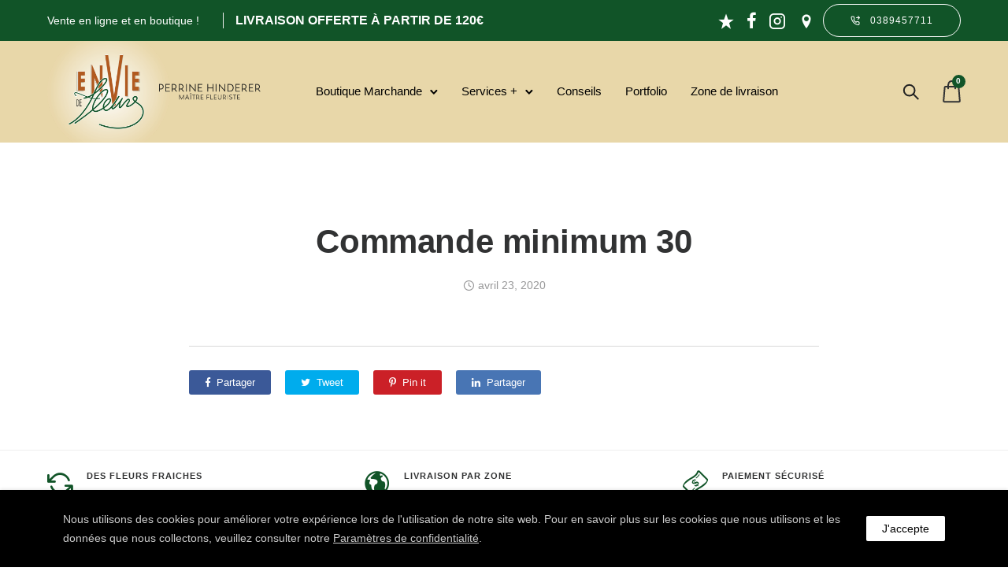

--- FILE ---
content_type: text/html; charset=UTF-8
request_url: https://enviedefleurs.alsace/?vtmin-rule=4993-2
body_size: 32901
content:
<!doctype html>
<html class="no-js" lang="fr-FR">
<head>
	<meta charset="utf-8">
	<meta http-equiv="X-UA-Compatible" content="IE=edge,chrome=1">
	<meta name="viewport" content="user-scalable=no, width=device-width, initial-scale=1, maximum-scale=1"/>
    <meta name="apple-mobile-web-app-capable" content="yes"/>
	<meta name='robots' content='index, follow, max-image-preview:large, max-snippet:-1, max-video-preview:-1'/>
<script>window._wca=window._wca||[];</script>

	<!-- This site is optimized with the Yoast SEO plugin v26.8 - https://yoast.com/product/yoast-seo-wordpress/ -->
	<title>Commande minimum 30 - Envie de Fleurs</title>
	<link rel="canonical" href="https://enviedefleurs.alsace/?vtmin-rule=4993-2"/>
	<meta property="og:locale" content="fr_FR"/>
	<meta property="og:type" content="article"/>
	<meta property="og:title" content="Commande minimum 30 - Envie de Fleurs"/>
	<meta property="og:description" content="Lire la suite"/>
	<meta property="og:url" content="https://enviedefleurs.alsace/?vtmin-rule=4993-2"/>
	<meta property="og:site_name" content="Envie de Fleurs"/>
	<meta property="article:publisher" content="https://www.facebook.com/enviedefleursdeco"/>
	<meta property="article:modified_time" content="2020-04-23T14:49:16+00:00"/>
	<meta name="twitter:card" content="summary_large_image"/>
	<script type="application/ld+json" class="yoast-schema-graph">{"@context":"https://schema.org","@graph":[{"@type":"WebPage","@id":"https://enviedefleurs.alsace/?vtmin-rule=4993-2","url":"https://enviedefleurs.alsace/?vtmin-rule=4993-2","name":"Commande minimum 30 - Envie de Fleurs","isPartOf":{"@id":"https://enviedefleurs.alsace/#website"},"datePublished":"2020-04-23T14:48:57+00:00","dateModified":"2020-04-23T14:49:16+00:00","breadcrumb":{"@id":"https://enviedefleurs.alsace/?vtmin-rule=4993-2#breadcrumb"},"inLanguage":"fr-FR","potentialAction":[{"@type":"ReadAction","target":["https://enviedefleurs.alsace/?vtmin-rule=4993-2"]}]},{"@type":"BreadcrumbList","@id":"https://enviedefleurs.alsace/?vtmin-rule=4993-2#breadcrumb","itemListElement":[{"@type":"ListItem","position":1,"name":"Home","item":"https://enviedefleurs.alsace/"},{"@type":"ListItem","position":2,"name":"Commande minimum 30"}]},{"@type":"WebSite","@id":"https://enviedefleurs.alsace/#website","url":"https://enviedefleurs.alsace/","name":"Envie de Fleurs","description":"Fleuriste à Mulhouse","publisher":{"@id":"https://enviedefleurs.alsace/#organization"},"potentialAction":[{"@type":"SearchAction","target":{"@type":"EntryPoint","urlTemplate":"https://enviedefleurs.alsace/?s={search_term_string}"},"query-input":{"@type":"PropertyValueSpecification","valueRequired":true,"valueName":"search_term_string"}}],"inLanguage":"fr-FR"},{"@type":"Organization","@id":"https://enviedefleurs.alsace/#organization","name":"Envie de fleurs","url":"https://enviedefleurs.alsace/","logo":{"@type":"ImageObject","inLanguage":"fr-FR","@id":"https://enviedefleurs.alsace/#/schema/logo/image/","url":"https://i1.wp.com/enviedefleurs.alsace/wp-content/uploads/2020/06/Envie-de-fleur-logo.png?fit=3556%2C715&ssl=1","contentUrl":"https://i1.wp.com/enviedefleurs.alsace/wp-content/uploads/2020/06/Envie-de-fleur-logo.png?fit=3556%2C715&ssl=1","width":3556,"height":715,"caption":"Envie de fleurs"},"image":{"@id":"https://enviedefleurs.alsace/#/schema/logo/image/"},"sameAs":["https://www.facebook.com/enviedefleursdeco","https://www.instagram.com/enviedefleurs/"]}]}</script>
	<!-- / Yoast SEO plugin. -->


<link rel='dns-prefetch' href='//stats.wp.com'/>
<link rel='dns-prefetch' href='//capi-automation.s3.us-east-2.amazonaws.com'/>
<link rel='dns-prefetch' href='//www.googletagmanager.com'/>
<link rel='dns-prefetch' href='//fonts.googleapis.com'/>
<link rel='preconnect' href='//i0.wp.com'/>
<link rel="alternate" type="application/rss+xml" title="Envie de Fleurs &raquo; Flux" href="https://enviedefleurs.alsace/feed/"/>
<link rel="alternate" type="application/rss+xml" title="Envie de Fleurs &raquo; Flux des commentaires" href="https://enviedefleurs.alsace/comments/feed/"/>
<link rel="alternate" title="oEmbed (JSON)" type="application/json+oembed" href="https://enviedefleurs.alsace/wp-json/oembed/1.0/embed?url=https%3A%2F%2Fenviedefleurs.alsace%2F%3Fvtmin-rule%3D4993-2"/>
<link rel="alternate" title="oEmbed (XML)" type="text/xml+oembed" href="https://enviedefleurs.alsace/wp-json/oembed/1.0/embed?url=https%3A%2F%2Fenviedefleurs.alsace%2F%3Fvtmin-rule%3D4993-2&#038;format=xml"/>
<style id='wp-img-auto-sizes-contain-inline-css' type='text/css'>img:is([sizes=auto i],[sizes^="auto," i]){contain-intrinsic-size:3000px 1500px}</style>
<style id='wp-emoji-styles-inline-css' type='text/css'>img.wp-smiley,img.emoji{display:inline!important;border:none!important;box-shadow:none!important;height:1em!important;width:1em!important;margin:0 .07em!important;vertical-align:-.1em!important;background:none!important;padding:0!important}</style>
<link rel='stylesheet' id='wp-block-library-css' href='https://enviedefleurs.alsace/wp-includes/css/dist/block-library/A.style.min.css,qver=6.9.pagespeed.cf.Ey8Q_jRO3Z.css' type='text/css' media='all'/>
<style id='global-styles-inline-css' type='text/css'>:root{--wp--preset--aspect-ratio--square:1;--wp--preset--aspect-ratio--4-3: 4/3;--wp--preset--aspect-ratio--3-4: 3/4;--wp--preset--aspect-ratio--3-2: 3/2;--wp--preset--aspect-ratio--2-3: 2/3;--wp--preset--aspect-ratio--16-9: 16/9;--wp--preset--aspect-ratio--9-16: 9/16;--wp--preset--color--black:#000;--wp--preset--color--cyan-bluish-gray:#abb8c3;--wp--preset--color--white:#fff;--wp--preset--color--pale-pink:#f78da7;--wp--preset--color--vivid-red:#cf2e2e;--wp--preset--color--luminous-vivid-orange:#ff6900;--wp--preset--color--luminous-vivid-amber:#fcb900;--wp--preset--color--light-green-cyan:#7bdcb5;--wp--preset--color--vivid-green-cyan:#00d084;--wp--preset--color--pale-cyan-blue:#8ed1fc;--wp--preset--color--vivid-cyan-blue:#0693e3;--wp--preset--color--vivid-purple:#9b51e0;--wp--preset--gradient--vivid-cyan-blue-to-vivid-purple:linear-gradient(135deg,#0693e3 0%,#9b51e0 100%);--wp--preset--gradient--light-green-cyan-to-vivid-green-cyan:linear-gradient(135deg,#7adcb4 0%,#00d082 100%);--wp--preset--gradient--luminous-vivid-amber-to-luminous-vivid-orange:linear-gradient(135deg,#fcb900 0%,#ff6900 100%);--wp--preset--gradient--luminous-vivid-orange-to-vivid-red:linear-gradient(135deg,#ff6900 0%,#cf2e2e 100%);--wp--preset--gradient--very-light-gray-to-cyan-bluish-gray:linear-gradient(135deg,#eee 0%,#a9b8c3 100%);--wp--preset--gradient--cool-to-warm-spectrum:linear-gradient(135deg,#4aeadc 0%,#9778d1 20%,#cf2aba 40%,#ee2c82 60%,#fb6962 80%,#fef84c 100%);--wp--preset--gradient--blush-light-purple:linear-gradient(135deg,#ffceec 0%,#9896f0 100%);--wp--preset--gradient--blush-bordeaux:linear-gradient(135deg,#fecda5 0%,#fe2d2d 50%,#6b003e 100%);--wp--preset--gradient--luminous-dusk:linear-gradient(135deg,#ffcb70 0%,#c751c0 50%,#4158d0 100%);--wp--preset--gradient--pale-ocean:linear-gradient(135deg,#fff5cb 0%,#b6e3d4 50%,#33a7b5 100%);--wp--preset--gradient--electric-grass:linear-gradient(135deg,#caf880 0%,#71ce7e 100%);--wp--preset--gradient--midnight:linear-gradient(135deg,#020381 0%,#2874fc 100%);--wp--preset--font-size--small:13px;--wp--preset--font-size--medium:20px;--wp--preset--font-size--large:36px;--wp--preset--font-size--x-large:42px;--wp--preset--spacing--20:.44rem;--wp--preset--spacing--30:.67rem;--wp--preset--spacing--40:1rem;--wp--preset--spacing--50:1.5rem;--wp--preset--spacing--60:2.25rem;--wp--preset--spacing--70:3.38rem;--wp--preset--spacing--80:5.06rem;--wp--preset--shadow--natural:6px 6px 9px rgba(0,0,0,.2);--wp--preset--shadow--deep:12px 12px 50px rgba(0,0,0,.4);--wp--preset--shadow--sharp:6px 6px 0 rgba(0,0,0,.2);--wp--preset--shadow--outlined:6px 6px 0 -3px #fff , 6px 6px #000;--wp--preset--shadow--crisp:6px 6px 0 #000}:where(.is-layout-flex){gap:.5em}:where(.is-layout-grid){gap:.5em}body .is-layout-flex{display:flex}.is-layout-flex{flex-wrap:wrap;align-items:center}.is-layout-flex > :is(*, div){margin:0}body .is-layout-grid{display:grid}.is-layout-grid > :is(*, div){margin:0}:where(.wp-block-columns.is-layout-flex){gap:2em}:where(.wp-block-columns.is-layout-grid){gap:2em}:where(.wp-block-post-template.is-layout-flex){gap:1.25em}:where(.wp-block-post-template.is-layout-grid){gap:1.25em}.has-black-color{color:var(--wp--preset--color--black)!important}.has-cyan-bluish-gray-color{color:var(--wp--preset--color--cyan-bluish-gray)!important}.has-white-color{color:var(--wp--preset--color--white)!important}.has-pale-pink-color{color:var(--wp--preset--color--pale-pink)!important}.has-vivid-red-color{color:var(--wp--preset--color--vivid-red)!important}.has-luminous-vivid-orange-color{color:var(--wp--preset--color--luminous-vivid-orange)!important}.has-luminous-vivid-amber-color{color:var(--wp--preset--color--luminous-vivid-amber)!important}.has-light-green-cyan-color{color:var(--wp--preset--color--light-green-cyan)!important}.has-vivid-green-cyan-color{color:var(--wp--preset--color--vivid-green-cyan)!important}.has-pale-cyan-blue-color{color:var(--wp--preset--color--pale-cyan-blue)!important}.has-vivid-cyan-blue-color{color:var(--wp--preset--color--vivid-cyan-blue)!important}.has-vivid-purple-color{color:var(--wp--preset--color--vivid-purple)!important}.has-black-background-color{background-color:var(--wp--preset--color--black)!important}.has-cyan-bluish-gray-background-color{background-color:var(--wp--preset--color--cyan-bluish-gray)!important}.has-white-background-color{background-color:var(--wp--preset--color--white)!important}.has-pale-pink-background-color{background-color:var(--wp--preset--color--pale-pink)!important}.has-vivid-red-background-color{background-color:var(--wp--preset--color--vivid-red)!important}.has-luminous-vivid-orange-background-color{background-color:var(--wp--preset--color--luminous-vivid-orange)!important}.has-luminous-vivid-amber-background-color{background-color:var(--wp--preset--color--luminous-vivid-amber)!important}.has-light-green-cyan-background-color{background-color:var(--wp--preset--color--light-green-cyan)!important}.has-vivid-green-cyan-background-color{background-color:var(--wp--preset--color--vivid-green-cyan)!important}.has-pale-cyan-blue-background-color{background-color:var(--wp--preset--color--pale-cyan-blue)!important}.has-vivid-cyan-blue-background-color{background-color:var(--wp--preset--color--vivid-cyan-blue)!important}.has-vivid-purple-background-color{background-color:var(--wp--preset--color--vivid-purple)!important}.has-black-border-color{border-color:var(--wp--preset--color--black)!important}.has-cyan-bluish-gray-border-color{border-color:var(--wp--preset--color--cyan-bluish-gray)!important}.has-white-border-color{border-color:var(--wp--preset--color--white)!important}.has-pale-pink-border-color{border-color:var(--wp--preset--color--pale-pink)!important}.has-vivid-red-border-color{border-color:var(--wp--preset--color--vivid-red)!important}.has-luminous-vivid-orange-border-color{border-color:var(--wp--preset--color--luminous-vivid-orange)!important}.has-luminous-vivid-amber-border-color{border-color:var(--wp--preset--color--luminous-vivid-amber)!important}.has-light-green-cyan-border-color{border-color:var(--wp--preset--color--light-green-cyan)!important}.has-vivid-green-cyan-border-color{border-color:var(--wp--preset--color--vivid-green-cyan)!important}.has-pale-cyan-blue-border-color{border-color:var(--wp--preset--color--pale-cyan-blue)!important}.has-vivid-cyan-blue-border-color{border-color:var(--wp--preset--color--vivid-cyan-blue)!important}.has-vivid-purple-border-color{border-color:var(--wp--preset--color--vivid-purple)!important}.has-vivid-cyan-blue-to-vivid-purple-gradient-background{background:var(--wp--preset--gradient--vivid-cyan-blue-to-vivid-purple)!important}.has-light-green-cyan-to-vivid-green-cyan-gradient-background{background:var(--wp--preset--gradient--light-green-cyan-to-vivid-green-cyan)!important}.has-luminous-vivid-amber-to-luminous-vivid-orange-gradient-background{background:var(--wp--preset--gradient--luminous-vivid-amber-to-luminous-vivid-orange)!important}.has-luminous-vivid-orange-to-vivid-red-gradient-background{background:var(--wp--preset--gradient--luminous-vivid-orange-to-vivid-red)!important}.has-very-light-gray-to-cyan-bluish-gray-gradient-background{background:var(--wp--preset--gradient--very-light-gray-to-cyan-bluish-gray)!important}.has-cool-to-warm-spectrum-gradient-background{background:var(--wp--preset--gradient--cool-to-warm-spectrum)!important}.has-blush-light-purple-gradient-background{background:var(--wp--preset--gradient--blush-light-purple)!important}.has-blush-bordeaux-gradient-background{background:var(--wp--preset--gradient--blush-bordeaux)!important}.has-luminous-dusk-gradient-background{background:var(--wp--preset--gradient--luminous-dusk)!important}.has-pale-ocean-gradient-background{background:var(--wp--preset--gradient--pale-ocean)!important}.has-electric-grass-gradient-background{background:var(--wp--preset--gradient--electric-grass)!important}.has-midnight-gradient-background{background:var(--wp--preset--gradient--midnight)!important}.has-small-font-size{font-size:var(--wp--preset--font-size--small)!important}.has-medium-font-size{font-size:var(--wp--preset--font-size--medium)!important}.has-large-font-size{font-size:var(--wp--preset--font-size--large)!important}.has-x-large-font-size{font-size:var(--wp--preset--font-size--x-large)!important}</style>

<style id='classic-theme-styles-inline-css' type='text/css'>.wp-block-button__link{color:#fff;background-color:#32373c;border-radius:9999px;box-shadow:none;text-decoration:none;padding:calc(.667em + 2px) calc(1.333em + 2px);font-size:1.125em}.wp-block-file__button{background:#32373c;color:#fff;text-decoration:none}</style>
<link rel='stylesheet' id='wp-components-css' href='https://enviedefleurs.alsace/wp-includes/css/dist/components/style.min.css,qver=6.9.pagespeed.ce.D0KDG62_wj.css' type='text/css' media='all'/>
<link rel='stylesheet' id='wp-preferences-css' href='https://enviedefleurs.alsace/wp-includes/css/dist/preferences/style.min.css?ver=6.9' type='text/css' media='all'/>
<link rel='stylesheet' id='wp-block-editor-css' href='https://enviedefleurs.alsace/wp-includes/css/dist/block-editor/style.min.css?ver=6.9' type='text/css' media='all'/>
<link rel='stylesheet' id='popup-maker-block-library-style-css' href='https://enviedefleurs.alsace/wp-content/plugins/popup-maker/dist/packages/block-library-style.css?ver=dbea705cfafe089d65f1' type='text/css' media='all'/>
<link rel='stylesheet' id='gdprmagnificpopup-css' href='https://enviedefleurs.alsace/wp-content/plugins/be-gdpr/public/css/magnific-popup.css?ver=1.1.6' type='text/css' media='all'/>
<link rel='stylesheet' id='be-gdpr-css' href='https://enviedefleurs.alsace/wp-content/plugins/be-gdpr/public/css/be-gdpr-public.css?ver=1.1.6' type='text/css' media='all'/>
<link rel='stylesheet' id='be-grid-portfolio-css' href='https://enviedefleurs.alsace/wp-content/plugins/be-grid/css/be-grid.min.css?ver=1.2.9' type='text/css' media='all'/>
<link rel='stylesheet' id='tatsu-main-css' href='https://enviedefleurs.alsace/wp-content/plugins/tatsu/public/css/tatsu.min.css?ver=3.5.3' type='text/css' media='all'/>
<link rel='stylesheet' id='exponent-modules-css' href='https://enviedefleurs.alsace/wp-content/plugins/exponent-modules/public/css/exponent-modules.min.css?ver=2.1.7' type='text/css' media='all'/>
<link rel='stylesheet' id='icalendrier-default-css' href='https://enviedefleurs.alsace/wp-content/plugins/icalendrier/css/icalendrier.css' type='text/css' media='all'/>
<link rel='stylesheet' id='icalendrier-alt-1-css' href='https://enviedefleurs.alsace/wp-content/plugins/icalendrier/css/themes/icalendrier-alt-1.css' type='text/css' media='all'/>
<link rel='stylesheet' id='be-slider-css' href='https://enviedefleurs.alsace/wp-content/plugins/tatsu-pro/includes/oshine-modules/public/css/be-slider.css?ver=6.9' type='text/css' media='all'/>
<link rel='stylesheet' id='oshine-modules-css' href='https://enviedefleurs.alsace/wp-content/plugins/tatsu-pro/includes/oshine-modules/public/css/oshine-modules.css?ver=3.2' type='text/css' media='all'/>
<link rel='stylesheet' id='intlTelInput-css' href='https://enviedefleurs.alsace/wp-content/plugins/tatsu-pro/includes/spyro-modules/public/css/vendor/intlTelInput.min.css?ver=1.0.5' type='text/css' media='all'/>
<link rel='stylesheet' id='cocoen-css' href='https://enviedefleurs.alsace/wp-content/plugins/tatsu-pro/includes/spyro-modules/public/css/vendor/cocoen.min.css?ver=1.0.5' type='text/css' media='all'/>
<link rel='stylesheet' id='spyro-modules-css' href='https://enviedefleurs.alsace/wp-content/plugins/tatsu-pro/includes/spyro-modules/public/css/spyro-modules.min.css?ver=1.0.5' type='text/css' media='all'/>
<link rel='stylesheet' id='tatsu-pro-css' href='https://enviedefleurs.alsace/wp-content/plugins/tatsu-pro/public/css/tatsu-pro-public.css?ver=1.0.6' type='text/css' media='all'/>
<link rel='stylesheet' id='typehub-css' href='https://enviedefleurs.alsace/wp-content/plugins/tatsu/includes/typehub/public/css/typehub-public.css?ver=2.0.6' type='text/css' media='all'/>
<link rel='stylesheet' id='typehub-google-fonts-css' href='//fonts.googleapis.com/css?family=Hind%3A400&#038;ver=1.0' type='text/css' media='all'/>
<link rel='stylesheet' id='oshine_icons-css' href='https://enviedefleurs.alsace/wp-content/plugins/tatsu-pro/includes/oshine-modules/includes/icons/oshine_icons/style.css?ver=6.9' type='text/css' media='all'/>
<link rel='stylesheet' id='font_awesome_brands-css' href='https://enviedefleurs.alsace/wp-content/plugins/tatsu/includes/icons/font_awesome/brands.css?ver=6.9' type='text/css' media='all'/>
<link rel='stylesheet' id='tatsu_icons-css' href='https://enviedefleurs.alsace/wp-content/plugins/tatsu/includes/icons/tatsu_icons/tatsu-icons.css?ver=6.9' type='text/css' media='all'/>
<style id='woocommerce-inline-inline-css' type='text/css'>.woocommerce form .form-row .required{visibility:visible}</style>
<link rel='stylesheet' id='exponent-vendor-css' href='https://enviedefleurs.alsace/wp-content/themes/exponent/css/vendor/vendor.min.css?ver=1.3.1.0' type='text/css' media='all'/>
<link rel='stylesheet' id='exponent-main-css-css' href='https://enviedefleurs.alsace/wp-content/themes/exponent/css/main.min.css?ver=1.3.1.0' type='text/css' media='all'/>
<link rel='stylesheet' id='exponent_wc_style-css' href='https://enviedefleurs.alsace/wp-content/themes/exponent/css/woocommerce/woocommerce.min.css?ver=1.3.1.0' type='text/css' media='all'/>
<link rel='stylesheet' id='exponent-core-icons-css' href='https://enviedefleurs.alsace/wp-content/themes/exponent/fonts/icons.css?ver=1.3.1.0' type='text/css' media='all'/>
<link rel='stylesheet' id='exponent-style-css-css' href='https://enviedefleurs.alsace/wp-content/themes/exponent/style.css?ver=1.3.1.0' type='text/css' media='all'/>
<style id='vtmin-inline-css-inline-css' type='text/css'>table.shop_table{clear:left}div.vtmin-error{margin:30px 0 0 0%;width:100%;background-color:#ffebe8;border-color:#c00;padding:5px .6em;border-radius:3px 3px 3px 3px;border-style:solid;border-width:1px;line-height:12px;font-size:10px;height:auto;float:left}div.vtmin-error p{font-size:14px;line-height:18px}div.vtmin-error .error-title{color:red;font-size:12px;letter-spacing:.1em;line-height:2.6em;padding-bottom:2px;text-decoration:underline;text-transform:uppercase}div.vtmin-error .black-font{color:#000}div.vtmin-error .errmsg-begin{color:#000;margin-left:20px}div.vtmin-error .black-font-italic{color:#000;font-style:italic}div.vtmin-error .red-font-italic{color:red;font-style:italic}div.vtmin-error .errmsg-text{color:#00f}div.vtmin-error .errmsg-amt-current,div.vtmin-error .errmsg-amt-required{font-style:italic}div.vtmin-error #table-error-messages{float:left;color:#000;width:100%}div.vtmin-error .table-titles{float:left;width:100%;margin-top:15px}div.vtmin-error .product-column{float:left;width:42%}div.vtmin-error .quantity-column{float:left;width:18%}div.vtmin-error .price-column{float:left;width:15%}div.vtmin-error .total-column{float:left}div.vtmin-error .product-column-title,div.vtmin-error .quantity-column-title,div.vtmin-error .price-column-title,div.vtmin-error .total-column-title{text-decoration:underline}div.vtmin-error .quantity-column-total,div.vtmin-error .total-column-total{text-decoration:overline;font-weight:bold;font-style:italic;width:auto}div.vtmin-error .table-error-msg{color:#00f;float:left;margin:3px 0 3px 20px;font-size:16px}div.vtmin-error .bold-this{font-weight:bold}div.vtmin-error .table-msg-line{float:left;width:100%}div.vtmin-error .table-totals-line{float:left;width:100%}div.vtmin-error .table-text-line{float:left;width:100%}div.vtmin-error .rule-id{font-size:10px;margin-left:5px;color:#000}div#line-cnt1,div#line-cnt2,div#line-cnt3,div#line-cnt4,div#line-cnt5,div#line-cnt6,div#line-cnt7,div#line-cnt8,div#line-cnt9,div#line-cnt10,div#line-cnt11,div#line-cnt12,div#line-cnt13,div#line-cnt14,div#line-cnt15,div#line-cnt16,div#line-cnt17,div#line-cnt18,div#line-cnt19,div#line-cnt20{height:auto}div.vtmin-error .color-grp0{color:#c50303}div.vtmin-error .color-grp1{color:#c50303}div.vtmin-error .color-grp2{color:#c50303}div.vtmin-error .color-grp3{color:#c50303}div.vtmin-error .color-grp4{color:#c50303}div.vtmin-error .color-grp5{color:#c50303}div.vtmin-error .color-grp6{color:#c50303}div.vtmin-error .color-grp7{color:#c50303}div.vtmin-error .color-grp8{color:#c50303}div.vtmin-error .color-grp9{color:#c50303}div.vtmin-error .color-grp10{color:#c50303}div.vtmin-error .color-grp11{color:#c50303}div.vtmin-error .color-grp12{color:#c50303}div.vtmin-error .color-grp13{color:#c50303}div.vtmin-error .color-grp14{color:#c50303}div.vtmin-error .color-grp15{color:#c50303}div.vtmin-error .color-grp16{color:#c50303}div.vtmin-error .color-grp17{color:#c50303}div.vtmin-error .color-grp18{color:#c50303}div.vtmin-error .color-grp19{color:#c50303}div.vtmin-error .color-grp20{color:#c50303}div.vtmin-error .color-xgrp1{color:#00ff05}div.vtmin-error .color-xgrp2{color:#ff5d00}div.vtmin-error .color-xgrp3{color:#007302}div.vtmin-error .color-xgrp4{color:#f43838}div.vtmin-error .color-xgrp5{color:#ffc800}div.vtmin-error .color-xgrp6{color:#4ab2ff}div.vtmin-error .color-xgrp7{color:#25a3a2}div.vtmin-error .color-xgrp8{color:#2ffffd}div.vtmin-error .color-xgrp9{color:#489d4a}div.vtmin-error .color-xgrp10{color:#8e9290}div.vtmin-error .color-xgrp11{color:#054777}div.vtmin-error .color-xgrp12{color:#000}</style>
<script type="text/template" id="tmpl-variation-template">
	<div class="woocommerce-variation-description">{{{ data.variation.variation_description }}}</div>
	<div class="woocommerce-variation-price">{{{ data.variation.price_html }}}</div>
	<div class="woocommerce-variation-availability">{{{ data.variation.availability_html }}}</div>
</script>
<script type="text/template" id="tmpl-unavailable-variation-template">
	<p role="alert">Désolé, ce produit n&rsquo;est pas disponible. Veuillez choisir une combinaison différente.</p>
</script>
<script type="text/javascript" src="https://enviedefleurs.alsace/wp-includes/js/jquery/jquery.min.js?ver=3.7.1" id="jquery-core-js"></script>
<script type="text/javascript" src="https://enviedefleurs.alsace/wp-includes/js/jquery/jquery-migrate.min.js?ver=3.4.1" id="jquery-migrate-js"></script>
<script type="text/javascript" id="be-gdpr-js-extra">//<![CDATA[
var beGdprConcerns={"youtube":{"label":"Youtube","description":"Consentement \u00e0 l&#039;affichage de contenus provenant de YouTube.","required":false},"vimeo":{"label":"Vimeo","description":"Consentement \u00e0 l&#039;affichage de contenu provenant de Vimeo.","required":false},"gmaps":{"label":"Google Maps","description":"Consentement \u00e0 l&#039;affichage du contenu de Google Maps.","required":false},"spotify":{"label":"Spotify","description":"Consentement \u00e0 l&#039;affichage de contenu provenant de Spotify.","required":false},"soundcloud":{"label":"Sound Cloud","description":"Consentement \u00e0 l&#039;affichage du contenu de Sound Cloud.","required":false}};
//]]></script>
<script type="text/javascript" src="https://enviedefleurs.alsace/wp-content/plugins/be-gdpr/public/js/be-gdpr-public.js?ver=1.1.6" id="be-gdpr-js"></script>
<script type="text/javascript" src="https://enviedefleurs.alsace/wp-content/plugins/tatsu-pro/public/js/tatsu-pro-public.js?ver=1.0.6" id="tatsu-pro-js"></script>
<script type="text/javascript" src="https://enviedefleurs.alsace/wp-content/plugins/tatsu/includes/typehub/public/js/webfont.min.js?ver=6.9" id="webfontloader-js"></script>
<script type="text/javascript" id="webfontloader-js-after">//<![CDATA[
WebFont.load({typekit:{id:''},})
//]]></script>
<script type="text/javascript" src="https://enviedefleurs.alsace/wp-content/plugins/woocommerce/assets/js/jquery-blockui/jquery.blockUI.min.js?ver=2.7.0-wc.10.4.3" id="wc-jquery-blockui-js" data-wp-strategy="defer"></script>
<script type="text/javascript" id="wc-add-to-cart-js-extra">//<![CDATA[
var wc_add_to_cart_params={"ajax_url":"/wp-admin/admin-ajax.php","wc_ajax_url":"/?wc-ajax=%%endpoint%%","i18n_view_cart":"Voir le panier","cart_url":"https://enviedefleurs.alsace/cart/","is_cart":"","cart_redirect_after_add":"no"};
//]]></script>
<script type="text/javascript" src="https://enviedefleurs.alsace/wp-content/plugins/woocommerce/assets/js/frontend/add-to-cart.min.js?ver=10.4.3" id="wc-add-to-cart-js" defer="defer" data-wp-strategy="defer"></script>
<script type="text/javascript" src="https://enviedefleurs.alsace/wp-content/plugins/woocommerce/assets/js/js-cookie/js.cookie.min.js?ver=2.1.4-wc.10.4.3" id="wc-js-cookie-js" data-wp-strategy="defer"></script>
<script type="text/javascript" src="https://enviedefleurs.alsace/wp-includes/js/underscore.min.js?ver=1.13.7" id="underscore-js"></script>
<script type="text/javascript" id="wp-util-js-extra">//<![CDATA[
var _wpUtilSettings={"ajax":{"url":"/wp-admin/admin-ajax.php"}};
//]]></script>
<script type="text/javascript" src="https://enviedefleurs.alsace/wp-includes/js/wp-util.min.js?ver=6.9" id="wp-util-js"></script>
<script type="text/javascript" src="https://enviedefleurs.alsace/wp-content/themes/exponent/js/vendor/modernizr.min.js?ver=6.9" id="modernizr-js"></script>
<script type="text/javascript" src="https://stats.wp.com/s-202604.js" id="woocommerce-analytics-js" defer="defer" data-wp-strategy="defer"></script>
<script type="text/javascript" src="https://enviedefleurs.alsace/wp-content/plugins/minimum-purchase-for-woocommerce/woo-integration/js/vtmin-clear-cart-msgs.js?ver=6.9" id="vtmin-clear-cart-msgs-js"></script>

<!-- Extrait de code de la balise Google (gtag.js) ajouté par Site Kit -->
<!-- Extrait Google Analytics ajouté par Site Kit -->
<script type="text/javascript" src="https://www.googletagmanager.com/gtag/js?id=GT-WB77DWXR" id="google_gtagjs-js" async></script>
<script type="text/javascript" id="google_gtagjs-js-after">
/* <![CDATA[ */
window.dataLayer = window.dataLayer || [];function gtag(){dataLayer.push(arguments);}
gtag("set","linker",{"domains":["enviedefleurs.alsace"]});
gtag("js", new Date());
gtag("set", "developer_id.dZTNiMT", true);
gtag("config", "GT-WB77DWXR");
 window._googlesitekit = window._googlesitekit || {}; window._googlesitekit.throttledEvents = []; window._googlesitekit.gtagEvent = (name, data) => { var key = JSON.stringify( { name, data } ); if ( !! window._googlesitekit.throttledEvents[ key ] ) { return; } window._googlesitekit.throttledEvents[ key ] = true; setTimeout( () => { delete window._googlesitekit.throttledEvents[ key ]; }, 5 ); gtag( "event", name, { ...data, event_source: "site-kit" } ); }; 
//# sourceURL=google_gtagjs-js-after
/* ]]> */
</script>
<script type="text/javascript" id="wc-cart-fragments-js-extra">//<![CDATA[
var wc_cart_fragments_params={"ajax_url":"/wp-admin/admin-ajax.php","wc_ajax_url":"/?wc-ajax=%%endpoint%%","cart_hash_key":"wc_cart_hash_89293cbf5b4353add72ec35b619ae47d","fragment_name":"wc_fragments_89293cbf5b4353add72ec35b619ae47d","request_timeout":"5000"};
//]]></script>
<script type="text/javascript" src="https://enviedefleurs.alsace/wp-content/plugins/woocommerce/assets/js/frontend/cart-fragments.min.js?ver=10.4.3" id="wc-cart-fragments-js" defer="defer" data-wp-strategy="defer"></script>
<link rel="https://api.w.org/" href="https://enviedefleurs.alsace/wp-json/"/><link rel="EditURI" type="application/rsd+xml" title="RSD" href="https://enviedefleurs.alsace/xmlrpc.php?rsd"/>
<meta name="generator" content="WordPress 6.9"/>
<meta name="generator" content="WooCommerce 10.4.3"/>
<link rel='shortlink' href='https://enviedefleurs.alsace/?p=4993'/>
<meta name="generator" content="Site Kit by Google 1.170.0"/>	<style>img#wpstats{display:none}</style>
		<link rel="apple-touch-icon" sizes="180x180" href="/wp-content/uploads/fbrfg/apple-touch-icon.png?v=2">
<link rel="icon" type="image/png" sizes="32x32" href="/wp-content/uploads/fbrfg/favicon-32x32.png?v=2">
<link rel="icon" type="image/png" sizes="16x16" href="/wp-content/uploads/fbrfg/favicon-16x16.png?v=2">
<link rel="manifest" href="/wp-content/uploads/fbrfg/site.webmanifest?v=2">
<link rel="shortcut icon" href="/wp-content/uploads/fbrfg/favicon.ico?v=2">
<meta name="msapplication-TileColor" content="#da532c">
<meta name="msapplication-config" content="/wp-content/uploads/fbrfg/browserconfig.xml?v=2">
<meta name="theme-color" content="#ffffff"><style id="be-dynamic-css" type="text/css">.exponent-menu li a:hover,.exponent-menu li.current-menu-item>a,.exponent-mobile-menu li a:hover,.exponent-mobile-menu li.current-menu-item>a,.exponent-menu>ul>li:hover>a,.exponent-menu .exponent-sub-menu>li:hover>a{color:rgba(17,84,40,1)}.exponent-menu>ul>li:hover>.exponent-sub-menu-indicator svg polyline,.exponent-menu .exponent-sub-menu>li:hover svg polyline{stroke:rgba(17,84,40,1)}blockquote{border-left:4px solid rgba(17,84,40,1)}a{color:rgba(17,84,40,1)}.flickity-page-dots .dot.is-selected{background:rgba(17,84,40,1)}.exp-form-border{background-color:rgba(17,84,40,1)}.exp-form-border-with-underline .exp-form-field-active .exp-form-field-label{color:rgba(17,84,40,1)}.exp-form-rounded input:not([type = "submit"]):focus,
.exp-form-rounded textarea:focus,
.exp-form-rounded select:focus {border-color:rgba(17,84,40,1)}.exp-form-pill input:not([type = "submit"]):focus,
.exp-form-pill textarea:focus,
.exp-form-pill select:focus {border-color:rgba(17,84,40,1)}.exp-form-pill input:not([type = "submit"]),
.exp-form-pill textarea,
.exp-form-pill select,
.exp-form-rounded input,
.exp-form-rounded textarea,
.exp-form-rounded select {background-color:rgba(175,90,33,1)}input[type="submit"]{color:#fff;background:rgba(17,84,40,1)}.exp-post-categories-normal a:hover,.exp-post-title a:hover,.exp-post-author .exp-post-author-name:hover{color:rgba(17,84,40,1)}.pages_list a{background:rgba(49,50,51,1);color:#fff}.pages_list a:hover{background:rgba(17,84,40,1);color:#fff}.exp-categories-post-count{color:rgba(17,84,40,1)}.exp-archive-post-count{color:rgba(17,84,40,1)}.widget_calendar tbody a{color:rgba(17,84,40,1)}.exp-read-more.exp-read-more-underlined::after{background:rgba(17,84,40,1)}.exp-posts-nav{padding-top:20px;padding-bottom:20px}.exp-home-grid-icon{color:rgba(49,50,51,1)}.exp-read-more-underlined{color:rgba(49,50,51,1)}.exp-read-more-underlined::before{color:rgba(49,50,51,1)}.exp-read-more-underlined:hover{color:rgba(17,84,40,1)}.exp-read-more-underlined:hover::after{color:rgba(17,84,40,1)}.menu-item.current-menu-item>a{color:rgba(17,84,40,1)}.exp-breadcrumbs a:hover,.widget a:hover{color:rgba(17,84,40,1)}.widget .tag-cloud-link:hover{background:rgba(17,84,40,1)}.exp-post-single-footer-author{background:#fff}.exp-pagination .page-numbers:not(.current):hover {background:rgba(175,90,33,1)}.exp-post-single-footer-tags .exp-term:hover,.exp-pagination .current{color:#fff;background:rgba(17,84,40,1)}.exp-pagination .current{border-color:rgba(17,84,40,1);box-shadow:0 7px 14px -6px rgba(17,84,40,1)}.exp-pagination a:hover{color:rgba(17,84,40,1)}#cancel-comment-reply-link:hover,.exp-comment-reply:hover{color:rgba(17,84,40,1)}.exp-archive-post-count,.exp-categories-post-count{background:rgba(175,90,33,1)}.exp-archive-widget-link:hover a{color:rgba(17,84,40,1)}.exp-archive-widget-link:hover .exp-archive-post-count{background:rgba(17,84,40,1);color:#fff}.exp-categories-widget-link:hover>a{color:rgba(17,84,40,1)}.exp-categories-widget-link:hover>.exp-categories-post-count{color:#fff;background:rgba(17,84,40,1)}.widget_calendar tbody a{background:rgba(175,90,33,1)}#wp-calendar caption{color:rgba(49,50,51,1)}.widget_calendar tbody a:hover{color:#fff;background:rgba(17,84,40,1)}.tagcloud .tag-cloud-link{background:rgba(175,90,33,1)}.tagcloud .tag-cloud-link:hover{color:#fff;background:rgba(17,84,40,1)}.accordion-head:hover{color:rgba(17,84,40,1)}.exp-subscribe-loader-inner{border-color:rgba(175,90,33,1);border-left-color:rgba(17,84,40,1)}#be-themes-page-loader .style-spin{border:7px solid rgba(17,84,40,.3);border-top-color:rgba(17,84,40,1)}#be-themes-page-loader .style-ring div{border:6px solid rgba(17,84,40,.6);border-color:rgba(17,84,40,.6) transparent transparent transparent}#be-themes-page-loader .style-ellipsis div{background:rgba(17,84,40,1)}#be-themes-page-loader .style-ripple div{border:4px solid rgba(17,84,40,1)}#be-themes-back-to-top{background:rgba(17,84,40,1);color:#fff}body{background:#fff}.exp-entry-header{background:rgba(255,255,255,0);color:#313233;padding-top:80px;padding-bottom:80px}.exp-entry-header .exp-post-entry-title{color:#313233}.exp-breadcrumbs{color:1}.search:focus ~ .exp-searchform-icon,
.exp-form-field-active .exp-searchform-icon {color:rgba(17,84,40,1)}.woocommerce-orders-table a:hover{color:rgba(17,84,40,1)}.woocommerce-table--order-downloads td a:hover{color:rgba(17,84,40,1)}.exp-quick-view{background:rgba(17,84,40,1);color:#fff}.exp-wc-price-cart-wrap .exp-add-to-cart{color:rgba(17,84,40,1)}.exp-wc-meta-value a:hover{color:rgba(17,84,40,1)}.single_add_to_cart_button{color:#fff;background:rgba(17,84,40,1)}.single_add_to_cart_button:hover{color:rgba(17,84,40,1);background:#fff;border:1px solid rgba(17,84,40,1)}.wc-tabs .active{color:rgba(17,84,40,1);border-bottom:2px solid rgba(17,84,40,1)}.exp-product-categories a:hover{color:rgba(17,84,40,1)}.products .exp-product-title a:hover{color:rgba(17,84,40,1)}.exp-add-to-wishlist-icon:hover,.exp-already-in-wishlist{color:rgba(17,84,40,1)}.products .exp-already-in-wishlist-icon{color:rgba(17,84,40,1)}.exp-wc-product-info-inner .exp-add-to-wishlist:hover{color:rgba(17,84,40,1)}.exp-wc-add-to-cart-icon:hover{color:rgba(17,84,40,1)}.exp-wc-quickview .product_title:hover{color:rgba(17,84,40,1)}.woocommerce-mini-cart__buttons a{color:#fff;background:rgba(17,84,40,1)}.woocommerce-mini-cart__buttons a:hover{color:rgba(17,84,40,1);background:#fff;border-color:rgba(17,84,40,1)}.woocommerce-mini-cart__buttons .checkout{color:rgba(17,84,40,1);background:#fff}.woocommerce-mini-cart__buttons .checkout:hover{color:#fff;background:rgba(17,84,40,1)}.exp-wc-cart-product-title:hover{color:rgba(17,84,40,1)}.grouped_form a:hover{color:rgba(17,84,40,1)}.product-categories .cat-item a:hover{color:rgba(17,84,40,1)}.product-categories .cat-item a:hover+.count>.exp-categories-post-count{background:rgba(17,84,40,1);color:#fff}.widget .price_slider{background:rgba(175,90,33,1)}.ui-slider-handle,.ui-slider-range{border-color:rgba(17,84,40,1)}.price_slider_amount button{background:rgba(17,84,40,1)}.woocommerce-widget-layered-nav-list__item .count{color:rgba(17,84,40,1)}.woocommerce-widget-layered-nav-list__item .count{background:rgba(175,90,33,1)}.woocommerce-widget-layered-nav-list__item>a:hover{color:rgba(17,84,40,1)}.woocommerce-widget-layered-nav-list__item>a:hover+.count{background:rgba(17,84,40,1);color:#fff}.widget_layered_nav_filters .chosen{color:#fff;background:rgba(17,84,40,1)}.woocommerce-cart-form__contents .product-name a:hover,.wishlist_table .product-name a:hover{color:rgba(17,84,40,1)}.coupon button{color:#fff;background:rgba(17,84,40,1)}button[name="calc_shipping"]{color:#fff;background:rgba(17,84,40,1)}.cart_totals .checkout-button{color:#fff;background:rgba(17,84,40,1)}.woocommerce-form-coupon button[name="apply_coupon"]{color:#fff;background:rgba(17,84,40,1)}.woocommerce-shipping-fields input:focus,.woocommerce-billing-fields input:focus,.woocommerce-form-login input:focus,.woocommerce-form-register input:focus,.woocommerce-form-coupon input:focus,.woocommerce-address-fields input:focus,.woocommerce-EditAccountForm input:focus{border-color:rgba(17,84,40,1)}.woocommerce-additional-fields textarea:focus{border-color:rgba(17,84,40,1)}button[name="woocommerce_checkout_place_order"]{color:#fff;background:rgba(17,84,40,1)}.woocommerce-table--order-details .product-name a:hover{color:rgba(17,84,40,1)}.woocommerce-MyAccount-navigation-link:hover{color:rgba(17,84,40,1)}.woocommerce-orders-table .woocommerce-orders-table__cell-order-number a{color:rgba(17,84,40,1)}.woocommerce-account .woocommerce-Address-title a{color:rgba(17,84,40,1)}.woocommerce-review__verified.verified{background:rgba(175,90,33,1)}.woocommerce-form-login button[name="login"],.woocommerce-form-register button[name="register"]{color:#fff;background:rgba(17,84,40,1)}.woocommerce-address-fields button[name="save_address"],.woocommerce-EditAccountForm button[name="save_account_details"]{color:#fff;background:rgba(17,84,40,1)}.woocommerce-form-coupon-toggle .showcoupon,.woocommerce-form-login-toggle .showlogin,.lost_password a,.exp-wc-product-share-icons .custom-share-button,.yith-wcwl-share a{color:rgba(49,50,51,1)}.exponent-cart-count{background:rgba(17,84,40,1);color:#fff}.be-portfolio-details .mediumbtn{background:rgba(17,84,40,1);color:#fff}.home-grid-icon:hover span{background:rgba(17,84,40,1)}</style>	<noscript><style>.woocommerce-product-gallery{opacity:1!important}</style></noscript>
				<script type="text/javascript">!function(f,b,e,v,n,t,s){if(f.fbq)return;n=f.fbq=function(){n.callMethod?n.callMethod.apply(n,arguments):n.queue.push(arguments)};if(!f._fbq)f._fbq=n;n.push=n;n.loaded=!0;n.version='2.0';n.queue=[];t=b.createElement(e);t.async=!0;t.src=v;s=b.getElementsByTagName(e)[0];s.parentNode.insertBefore(t,s)}(window,document,'script','https://connect.facebook.net/en_US/fbevents.js');</script>
			<!-- WooCommerce Facebook Integration Begin -->
			<script type="text/javascript">fbq('init','496322006651169',{},{"agent":"woocommerce_0-10.4.3-3.5.15"});document.addEventListener('DOMContentLoaded',function(){document.body.insertAdjacentHTML('beforeend','<div class=\"wc-facebook-pixel-event-placeholder\"></div>');},false);</script>
			<!-- WooCommerce Facebook Integration End -->
			<style rel="stylesheet" id="typehub-output">h1,.h1{font-family:"Proxima Nova",-apple-system,BlinkMacSystemFont,'Segoe UI',Roboto,Oxygen-Sans,Ubuntu,Cantarell,'Helvetica Neue',sans-serif;font-weight:600;font-style:normal;font-size:50px;text-transform:none;letter-spacing:-.005em;line-height:62px;color:#3e4249}h2,.h2{font-family:"Proxima Nova",-apple-system,BlinkMacSystemFont,'Segoe UI',Roboto,Oxygen-Sans,Ubuntu,Cantarell,'Helvetica Neue',sans-serif;font-weight:600;font-style:normal;font-size:42px;text-transform:none;letter-spacing:0;line-height:54px;color:#3e4249}h3,.h3{font-family:"Proxima Nova",-apple-system,BlinkMacSystemFont,'Segoe UI',Roboto,Oxygen-Sans,Ubuntu,Cantarell,'Helvetica Neue',sans-serif;font-weight:600;font-style:normal;font-size:34px;text-transform:none;letter-spacing:-.003em;line-height:46px;color:rgba(49,50,51,1)}h4,.h4{font-family:"Proxima Nova",-apple-system,BlinkMacSystemFont,'Segoe UI',Roboto,Oxygen-Sans,Ubuntu,Cantarell,'Helvetica Neue',sans-serif;font-weight:600;font-style:normal;font-size:26px;text-transform:none;letter-spacing:0;line-height:38px;color:rgba(49,50,51,1)}h5,.exp-wc-cart-collaterals-inner .cart_totals h2,.woocommerce-billing-fields h3,.exp-wc-cart-title,#ship-to-different-address,.woocommerce-customer-details .woocommerce-column__title,.woocommerce-account.woocommerce-edit-address h3,#order_review_heading,.exp-posts-nav-post-title,.h5{font-family:"Proxima Nova",-apple-system,BlinkMacSystemFont,'Segoe UI',Roboto,Oxygen-Sans,Ubuntu,Cantarell,'Helvetica Neue',sans-serif;font-weight:600;font-style:normal;font-size:20px;text-transform:none;letter-spacing:-.01em;line-height:33px;color:rgba(49,50,51,1)}h6,.testimonial-author-role.h6-font,.menu-card-title,.menu-card-item-price,.slider-counts,.woocommerce-mini-cart__total strong,.variations .label,.exp-wc-meta-label,.exp-wc-shop-attribute-label,.cart_totals h2,.woocommerce-orders-table th,.upsells>h2,.related>h2,.woocommerce-table--order-details thead th,.woocommerce-orders-table a,.wc_payment_method label,.woocommerce-checkout-review-order thead th,.wishlist_table th,.exp-wc-product-share-label,.yith-wcwl-share-title,.woocommerce-Reviews #reply-title,.woocommerce-checkout-review-order tfoot .woocommerce-Price-amount,.stock,.woocommerce-table--order-details tfoot .woocommerce-Price-amount,.woocommerce-Address-title a,.wc-tabs,.exp-wc-review-author,a.bbp-forum-title,#bbpress-forums fieldset.bbp-form label,.bbp-topic-title a.bbp-topic-permalink,#bbpress-forums ul.forum-titles li,#bbpress-forums ul.bbp-replies li.bbp-header,.h6{font-family:"Proxima Nova",-apple-system,BlinkMacSystemFont,'Segoe UI',Roboto,Oxygen-Sans,Ubuntu,Cantarell,'Helvetica Neue',sans-serif;font-weight:600;font-style:normal;font-size:13px;text-transform:uppercase;letter-spacing:1px;line-height:26px;color:rgba(49,50,51,1)}body,.special-heading-wrap .caption-wrap .body-font,.body{font-family:"Proxima Nova",-apple-system,BlinkMacSystemFont,'Segoe UI',Roboto,Oxygen-Sans,Ubuntu,Cantarell,'Helvetica Neue',sans-serif;font-weight:400;font-style:normal;font-size:16px;text-transform:none;letter-spacing:0;line-height:28px;color:rgba(96,100,104,1)}.exp-countdown-wrap .countdown-amount{font-family:"Proxima Nova",-apple-system,BlinkMacSystemFont,'Segoe UI',Roboto,Oxygen-Sans,Ubuntu,Cantarell,'Helvetica Neue',sans-serif;font-size:50px;line-height:2;letter-spacing:0;font-weight:400;font-style:normal}.exp-countdown-wrap .countdown-period{font-family:"Proxima Nova",-apple-system,BlinkMacSystemFont,'Segoe UI',Roboto,Oxygen-Sans,Ubuntu,Cantarell,'Helvetica Neue',sans-serif;font-size:15px;line-height:1.7em;letter-spacing:0;font-weight:400;font-style:normal;text-transform:none}.widget_recent_comments a,.widget_rss .rsswidget,.widget_rss cite,.cart_totals th,.woocommerce-checkout-review-order-table tfoot th,.woocommerce-table--order-details tfoot th,.exp-recent-posts-widget-post-title,.widget_recent_entries a,.h7{font-family:"Proxima Nova",-apple-system,BlinkMacSystemFont,'Segoe UI',Roboto,Oxygen-Sans,Ubuntu,Cantarell,'Helvetica Neue',sans-serif;font-weight:600;font-style:normal;font-size:15px;text-transform:none;letter-spacing:-.02em;line-height:22px;color:rgba(49,50,51,1)}.h8{font-family:"Proxima Nova",-apple-system,BlinkMacSystemFont,'Segoe UI',Roboto,Oxygen-Sans,Ubuntu,Cantarell,'Helvetica Neue',sans-serif;font-weight:600;font-style:normal;font-size:13px;text-transform:none;letter-spacing:0;line-height:18px;color:rgba(132,137,145,1)}.exp-posts-nav-post-location,.exp-read-more-underlined,.pages_list a,.h9{font-family:"Proxima Nova",-apple-system,BlinkMacSystemFont,'Segoe UI',Roboto,Oxygen-Sans,Ubuntu,Cantarell,'Helvetica Neue',sans-serif;font-weight:600;font-style:normal;font-size:11px;text-transform:uppercase;letter-spacing:1px;line-height:14px;color:rgba(132,137,145,1)}.body_1{font-family:"Proxima Nova",-apple-system,BlinkMacSystemFont,'Segoe UI',Roboto,Oxygen-Sans,Ubuntu,Cantarell,'Helvetica Neue',sans-serif;font-weight:400;font-style:normal;font-size:15px;text-transform:none;letter-spacing:0;line-height:24px;color:rgba(132,137,145,1)}.body_2{font-family:"Proxima Nova",-apple-system,BlinkMacSystemFont,'Segoe UI',Roboto,Oxygen-Sans,Ubuntu,Cantarell,'Helvetica Neue',sans-serif;font-weight:400;font-style:normal;font-size:19px;text-transform:none;letter-spacing:0;line-height:31px;color:rgba(132,137,145,1)}blockquote,.quote{font-family:"Proxima Nova",-apple-system,BlinkMacSystemFont,'Segoe UI',Roboto,Oxygen-Sans,Ubuntu,Cantarell,'Helvetica Neue',sans-serif;font-weight:400;font-style:normal;font-size:22px;text-transform:none;letter-spacing:0;line-height:100%;color:#4f545b}.exp-post-entry-title{font-family:"Proxima Nova",-apple-system,BlinkMacSystemFont,'Segoe UI',Roboto,Oxygen-Sans,Ubuntu,Cantarell,'Helvetica Neue',sans-serif;font-weight:400;font-style:normal;font-size:35px;text-transform:none;letter-spacing:0;line-height:100%;color:#4f545b}.exp-posts-nav-post-title{font-size:18px;line-height:28px;font-family:"Proxima Nova",-apple-system,BlinkMacSystemFont,'Segoe UI',Roboto,Oxygen-Sans,Ubuntu,Cantarell,'Helvetica Neue',sans-serif;font-weight:600;font-style:normal;text-transform:none;letter-spacing:0;color:#313233}.tatsu-button,input[type="submit"],button[type="submit"],.cart_totals a.checkout-button{font-family:"Proxima Nova",-apple-system,BlinkMacSystemFont,'Segoe UI',Roboto,Oxygen-Sans,Ubuntu,Cantarell,'Helvetica Neue',sans-serif;font-weight:400;font-style:normal}.smallbtn,.exp-success-message__content a{font-size:12px;line-height:12px;letter-spacing:1px;text-transform:uppercase}.mediumbtn,input[type="submit"],div.wpforms-container-full .wpforms-form .wpforms-submit-container button[type="submit"],.woocommerce-mini-cart__buttons a,.woocommerce-address-fields button[name="save_address"],.woocommerce-EditAccountForm button[name="save_account_details"],.exp-quick-view,.single_add_to_cart_button,.coupon button,button[name="calc_shipping"],.woocommerce-form-coupon button[name="apply_coupon"],.woocommerce-form-login button[name="login"],.woocommerce-form-register button[name="register"]{font-size:12px;line-height:12px;letter-spacing:1px;text-transform:uppercase}.largebtn,.cart_totals .checkout-button,button[name="woocommerce_checkout_place_order"]{font-size:14px;line-height:14px;letter-spacing:1px;text-transform:uppercase}.x-largebtn{font-size:15px;line-height:15px;letter-spacing:1px;text-transform:uppercase}.tatsu-button-wrap.blockbtn .tatsu-button,.tatsu-button.blockbtn{font-size:17px;line-height:1;letter-spacing:1px;text-transform:uppercase}.tatsu-animated-link-inner{font-family:"Proxima Nova",-apple-system,BlinkMacSystemFont,'Segoe UI',Roboto,Oxygen-Sans,Ubuntu,Cantarell,'Helvetica Neue',sans-serif;font-size:12px;line-height:1.7em;color:#4f545b;letter-spacing:1px;font-weight:600;font-style:normal;text-transform:uppercase}.exp-form input:not([type = "submit"]),.exp-form textarea,.exp-form select,input,select,textarea,.select2-container--default .select2-selection--single .select2-selection__rendered,.select2-container--default .select2-selection--single .select2-selection__rendered{font-family:"Proxima Nova",-apple-system,BlinkMacSystemFont,'Segoe UI',Roboto,Oxygen-Sans,Ubuntu,Cantarell,'Helvetica Neue',sans-serif;color:rgba(49,50,51,1);font-size:16px;font-weight:500;font-style:normal;letter-spacing:0;line-height:1.7em;text-transform:none}.exp-form label,.exp-form ::-webkit-input-placeholder,.exp-searchform-icon{font-family:"Proxima Nova",-apple-system,BlinkMacSystemFont,'Segoe UI',Roboto,Oxygen-Sans,Ubuntu,Cantarell,'Helvetica Neue',sans-serif;color:rgba(34,34,34,.4);font-size:15px;font-weight:400;font-style:normal;letter-spacing:0;line-height:1.7em;text-transform:none}.exp-posts-loop .exp-post-title{font-family:"Proxima Nova",-apple-system,BlinkMacSystemFont,'Segoe UI',Roboto,Oxygen-Sans,Ubuntu,Cantarell,'Helvetica Neue',sans-serif;font-size:26px;font-weight:600;font-style:normal;line-height:38px;color:rgba(49,50,51,1);letter-spacing:0;text-transform:none}.be-grid .exp-post-title{font-family:"Proxima Nova",-apple-system,BlinkMacSystemFont,'Segoe UI',Roboto,Oxygen-Sans,Ubuntu,Cantarell,'Helvetica Neue',sans-serif;font-size:20px;font-weight:600;font-style:normal;line-height:30px;color:rgba(49,50,51,1);letter-spacing:0;text-transform:none}.exp-posts-loop .exp-post-content{font-family:"Hind",-apple-system,BlinkMacSystemFont,'Segoe UI',Roboto,Oxygen-Sans,Ubuntu,Cantarell,'Helvetica Neue',sans-serif;font-size:16px;line-height:28px;color:rgba(132,137,145,1);letter-spacing:0;font-weight:400;font-style:normal;text-transform:none}.exp-posts-loop .exp-post-categories,.exp-posts-loop.exp-posts-loop-style3 .exp-post-categories-labeled,.exp-posts-loop.exp-posts-loop-style7 .exp-post-categories-labeled{font-family:"Proxima Nova",-apple-system,BlinkMacSystemFont,'Segoe UI',Roboto,Oxygen-Sans,Ubuntu,Cantarell,'Helvetica Neue',sans-serif;font-size:11px;line-height:1em;text-transform:uppercase;color:rgba(51,143,250,1);letter-spacing:1px;font-weight:500;font-style:normal}.exp-posts-loop .exp-post-author{font-family:"Proxima Nova",-apple-system,BlinkMacSystemFont,'Segoe UI',Roboto,Oxygen-Sans,Ubuntu,Cantarell,'Helvetica Neue',sans-serif;font-size:13px;line-height:1em;color:rgba(49,50,51,.5);letter-spacing:0;font-weight:500;font-style:normal;text-transform:capitalize}.exp-posts-loop .exp-post-date,.exp-posts-loop .exp-post-date-with-icon{font-family:"Proxima Nova",-apple-system,BlinkMacSystemFont,'Segoe UI',Roboto,Oxygen-Sans,Ubuntu,Cantarell,'Helvetica Neue',sans-serif;font-size:13px;line-height:1;color:rgba(49,50,51,.5);letter-spacing:0;font-weight:500;font-style:normal;text-transform:none}.exp-recent-posts .exp-post-title{font-family:"Proxima Nova",-apple-system,BlinkMacSystemFont,'Segoe UI',Roboto,Oxygen-Sans,Ubuntu,Cantarell,'Helvetica Neue',sans-serif;font-size:22px;font-weight:600;font-style:normal;line-height:32px;color:rgba(62,66,73,1);letter-spacing:0;text-transform:capitalize}.exp-featured-posts .exp-post-title{font-family:"Proxima Nova",-apple-system,BlinkMacSystemFont,'Segoe UI',Roboto,Oxygen-Sans,Ubuntu,Cantarell,'Helvetica Neue',sans-serif;font-size:35px;font-weight:600;font-style:normal;line-height:47px;color:rgba(49,50,51,1);letter-spacing:0;text-transform:none}.exp-related-posts .exp-post-title{font-family:"Proxima Nova",-apple-system,BlinkMacSystemFont,'Segoe UI',Roboto,Oxygen-Sans,Ubuntu,Cantarell,'Helvetica Neue',sans-serif;font-size:24px;font-weight:600;font-style:normal;line-height:35px;color:rgba(49,50,51,1);letter-spacing:0;text-transform:none}.exp-post-single-header .exp-post-title,.exp-category-header-title{font-family:"Proxima Nova",-apple-system,BlinkMacSystemFont,'Segoe UI',Roboto,Oxygen-Sans,Ubuntu,Cantarell,'Helvetica Neue',sans-serif;font-size:42px;font-weight:600;font-style:normal;line-height:52px;color:rgba(49,50,51,1);letter-spacing:-.01em;text-transform:none}.exp-post-single-content{font-family:"Hind",-apple-system,BlinkMacSystemFont,'Segoe UI',Roboto,Oxygen-Sans,Ubuntu,Cantarell,'Helvetica Neue',sans-serif;font-size:17px;line-height:30px;color:rgba(132,137,145,1);letter-spacing:0;font-weight:400;font-style:normal;text-transform:none}.exp-post-single-header .exp-post-categories{font-family:"Proxima Nova",-apple-system,BlinkMacSystemFont,'Segoe UI',Roboto,Oxygen-Sans,Ubuntu,Cantarell,'Helvetica Neue',sans-serif;font-size:12px;line-height:1;color:rgba(49,50,51,.5);text-transform:uppercase;letter-spacing:1px;font-weight:500;font-style:normal}.exp-post-single-header .exp-post-author{font-family:"Proxima Nova",-apple-system,BlinkMacSystemFont,'Segoe UI',Roboto,Oxygen-Sans,Ubuntu,Cantarell,'Helvetica Neue',sans-serif;font-size:14px;line-height:1;color:rgba(49,50,51,.5);letter-spacing:0;font-weight:500;font-style:normal;text-transform:capitalize}.exp-post-single-header .exp-post-date,.exp-post-single-header .exp-post-date-with-icon{font-family:"Proxima Nova",-apple-system,BlinkMacSystemFont,'Segoe UI',Roboto,Oxygen-Sans,Ubuntu,Cantarell,'Helvetica Neue',sans-serif;font-size:14px;line-height:1;color:rgba(49,50,51,.5);letter-spacing:0;font-weight:500;font-style:normal;text-transform:none}.exp-post-single-footer-author-name{font-family:"Proxima Nova",-apple-system,BlinkMacSystemFont,'Segoe UI',Roboto,Oxygen-Sans,Ubuntu,Cantarell,'Helvetica Neue',sans-serif;font-size:18px;line-height:25px;color:rgba(49,50,51,1);letter-spacing:0;font-weight:600;font-style:normal;text-transform:none}.exp-post-single-footer-author-description{font-family:"Hind",-apple-system,BlinkMacSystemFont,'Segoe UI',Roboto,Oxygen-Sans,Ubuntu,Cantarell,'Helvetica Neue',sans-serif;font-size:16px;line-height:26px;color:rgba(132,137,145,1);letter-spacing:0;font-weight:400;font-style:normal;text-transform:none}.exp-sidebar h6{font-family:"Proxima Nova",-apple-system,BlinkMacSystemFont,'Segoe UI',Roboto,Oxygen-Sans,Ubuntu,Cantarell,'Helvetica Neue',sans-serif;font-size:18px;font-weight:600;font-style:normal;line-height:30px;text-transform:none;color:rgba(49,50,51,1);letter-spacing:-.01em}.exp-sidebar{font-family:"Hind",-apple-system,BlinkMacSystemFont,'Segoe UI',Roboto,Oxygen-Sans,Ubuntu,Cantarell,'Helvetica Neue',sans-serif;font-size:16px;font-weight:400;font-style:normal;line-height:28px;text-transform:none;color:rgba(132,137,145,1);letter-spacing:0}.products .exp-product-title,.grouped_form a,.woocommerce-cart-form__contents .product-name a,.wishlist_table .product-name a,.woocommerce-checkout-review-order td.product-name,.woocommerce-table--order-details td.product-name,.exp-wc-cart-product-title{font-family:"Proxima Nova",-apple-system,BlinkMacSystemFont,'Segoe UI',Roboto,Oxygen-Sans,Ubuntu,Cantarell,'Helvetica Neue',sans-serif;font-size:18px;font-weight:600;font-style:normal;line-height:30px;text-transform:none;color:rgba(49,50,51,1);letter-spacing:0}.products .exp-wc-loop-price,.woocommerce-mini-cart__total .woocommerce-Price-amount,.grouped_form .woocommerce-Price-amount,.woocommerce-table--order-details td.woocommerce-table__product-total,.woocommerce-cart-form__contents .product-subtotal,.woocommerce-checkout-review-order td.product-total{font-family:"Proxima Nova",-apple-system,BlinkMacSystemFont,'Segoe UI',Roboto,Oxygen-Sans,Ubuntu,Cantarell,'Helvetica Neue',sans-serif;font-size:16px;font-weight:500;font-style:normal;line-height:18px;text-transform:none;color:rgba(49,50,51,1);letter-spacing:0}.products .exp-wc-loop-price del,.grouped_form del .woocommerce-Price-amount{font-size:16px;font-weight:400;font-style:normal;line-height:16px;text-transform:none;color:#88898d;letter-spacing:0}.products .exp-product-categories{font-family:"Proxima Nova",-apple-system,BlinkMacSystemFont,'Segoe UI',Roboto,Oxygen-Sans,Ubuntu,Cantarell,'Helvetica Neue',sans-serif;font-size:11px;font-weight:600;font-style:normal;line-height:15px;text-transform:uppercase;color:#7e7e7e;letter-spacing:1px}.products .exp-wc-price-cart-wrap .exp-add-to-cart{font-family:"Proxima Nova",-apple-system,BlinkMacSystemFont,'Segoe UI',Roboto,Oxygen-Sans,Ubuntu,Cantarell,'Helvetica Neue',sans-serif;font-size:14px;line-height:14px;letter-spacing:0;font-weight:400;font-style:normal}.products .onsale{font-family:"Proxima Nova",-apple-system,BlinkMacSystemFont,'Segoe UI',Roboto,Oxygen-Sans,Ubuntu,Cantarell,'Helvetica Neue',sans-serif;font-size:10px;font-weight:400;font-style:normal;text-transform:uppercase;letter-spacing:0}.product_title{font-family:"Proxima Nova",-apple-system,BlinkMacSystemFont,'Segoe UI',Roboto,Oxygen-Sans,Ubuntu,Cantarell,'Helvetica Neue',sans-serif;font-size:35px;font-weight:600;font-style:normal;line-height:48px;text-transform:none;color:#313233;letter-spacing:0}.exp-wc-single-price,.woocommerce-variation-price{font-family:"Proxima Nova",-apple-system,BlinkMacSystemFont,'Segoe UI',Roboto,Oxygen-Sans,Ubuntu,Cantarell,'Helvetica Neue',sans-serif;font-size:26px;font-weight:500;font-style:normal;line-height:35px;text-transform:none;color:#313233;letter-spacing:0}.exp-wc-single-price del{font-family:"Proxima Nova",-apple-system,BlinkMacSystemFont,'Segoe UI',Roboto,Oxygen-Sans,Ubuntu,Cantarell,'Helvetica Neue',sans-serif;font-size:22px;font-weight:500;font-style:normal;line-height:35px;text-transform:none;color:rgba(49,50,51,.5);letter-spacing:0}.exp-wc-meta-value{font-family:"Proxima Nova",-apple-system,BlinkMacSystemFont,'Segoe UI',Roboto,Oxygen-Sans,Ubuntu,Cantarell,'Helvetica Neue',sans-serif;font-size:17px;font-weight:400;font-style:normal;line-height:1.7em;text-transform:none;color:rgba(132,137,145,1);letter-spacing:0}.thumb-title-wrap .thumb-title,.full-screen-portfolio-overlay-title{font-size:24px;line-height:32px;font-family:"Proxima Nova",-apple-system,BlinkMacSystemFont,'Segoe UI',Roboto,Oxygen-Sans,Ubuntu,Cantarell,'Helvetica Neue',sans-serif;font-weight:600;font-style:normal;text-transform:none;letter-spacing:-.005em}.thumb-title-wrap .portfolio-item-cats{font-size:12px;line-height:12px;text-transform:uppercase;letter-spacing:1px}h6.gallery-side-heading{font-size:16px;line-height:24px;font-family:"Proxima Nova",-apple-system,BlinkMacSystemFont,'Segoe UI',Roboto,Oxygen-Sans,Ubuntu,Cantarell,'Helvetica Neue',sans-serif;font-weight:600;font-style:normal;text-transform:none;letter-spacing:0}.be-portfolio-details .gallery-side-heading-wrap p{font-size:16px;line-height:24px;font-family:"Hind",-apple-system,BlinkMacSystemFont,'Segoe UI',Roboto,Oxygen-Sans,Ubuntu,Cantarell,'Helvetica Neue',sans-serif;font-weight:400;font-style:normal;text-transform:none;letter-spacing:0}.be-portfolio-wrap .portfolio-filter_item{color:#222;font-size:12px;line-height:32px;font-family:"Proxima Nova",-apple-system,BlinkMacSystemFont,'Segoe UI',Roboto,Oxygen-Sans,Ubuntu,Cantarell,'Helvetica Neue',sans-serif;font-weight:600;font-style:normal;text-transform:uppercase;letter-spacing:1px}@media only screen and (min-width:768px) and (max-width:1024px){h1,.h1{font-size:40px;line-height:50px}}@media only screen and (max-width:767px){h1,.h1{font-size:36px;line-height:48px}h2,.h2{font-size:32px;line-height:44px}h3,.h3{font-size:30px;line-height:42px}h4,.h4{font-size:24px;line-height:36px}}</style><style rel="stylesheet" id="colorhub-output">.swatch-red,.swatch-red a{color:#f44336}.swatch-pink,.swatch-pink a{color:#e91e63}.swatch-purple,.swatch-purple a{color:#9c27b0}.swatch-deep-purple,.swatch-deep-purple a{color:#673ab7}.swatch-indigo,.swatch-indigo a{color:#3f51b5}.swatch-blue,.swatch-blue a{color:#2196f3}.swatch-light-blue,.swatch-light-blue a{color:#03a9f4}.swatch-cyan,.swatch-cyan a{color:#00bcd4}.swatch-teal,.swatch-teal a{color:#009688}.swatch-green,.swatch-green a{color:#4caf50}.swatch-light-green,.swatch-light-green a{color:#8bc34a}.swatch-lime,.swatch-lime a{color:#cddc39}.swatch-yellow,.swatch-yellow a{color:#ffeb3b}.swatch-amber,.swatch-amber a{color:#ffc107}.swatch-orange,.swatch-orange a{color:#ff9800}.swatch-deep-orange,.swatch-deep-orange a{color:#ff5722}.swatch-brown,.swatch-brown a{color:#795548}.swatch-grey,.swatch-grey a{color:#9e9e9e}.swatch-blue-grey,.swatch-blue-grey a{color:#607d8b}.swatch-white,.swatch-white a{color:#fff}.swatch-black,.swatch-black a{color:#000}.palette-0,.palette-0 a{color:rgba(17,84,40,1)}.palette-1,.palette-1 a{color:#fff}.palette-2,.palette-2 a{color:rgba(49,50,51,1)}.palette-3,.palette-3 a{color:#7a7a7a}.palette-4,.palette-4 a{color:rgba(175,90,33,1)}</style>		<style type="text/css" id="wp-custom-css">#primary-menu .cdmc .menu-text{color:red!important}.exp-wc-cart-slidebar{z-index:100001}.tatsu-menu .tatsu-highlight>a{font-weight:bold!important;margin-bottom:5px!important}.exp-thumb::after{background:rgba(0,0,0,.15)}.woocommerce-grouped-product-list-item__label{text-align:left}.product .sku_wrapper{display:none}.exp-wc-checkout-header{min-height:150px;background:#105428}.exp-wc-cart-header{min-height:150px;background:#105428}.exp-wc-order-header{min-height:150px;background:#105428}.products .exp-product-categories{display:none}.exp-wc-update-cart{color:#000;border-radius:4px;padding:12px;color:#b15a20;border:1px solid #b15a20}.exp-success-message .exp-success-message__content a{color:#105428}.exp-success-message{padding:12px;-webkit-box-align:center;-ms-flex-align:center;align-items:center;border-radius:4px;background:rgba(232,215,169,.2);color:#b15a20;margin-bottom:30px;border:1px solid #b15a20}</style>
		<style id="kirki-inline-styles"></style><link rel='stylesheet' id='wc-blocks-style-css' href='https://enviedefleurs.alsace/wp-content/plugins/woocommerce/assets/client/blocks/wc-blocks.css?ver=wc-10.4.3' type='text/css' media='all'/>
</head>
<body class="wp-singular vtmin-rule-template-default single single-vtmin-rule postid-4993 wp-theme-exponent theme-exponent woocommerce-demo-store woocommerce-no-js" data-be-page-template='page'>	
	<div id="tatsu-header-container"><div id="tatsu-header-wrap" class=" sticky   "><div class="tatsu-header  default sticky-hidden  tatsu-fymsrl13ux83183e  tatsu-hide-tablet tatsu-hide-mobile" data-padding='{"d":"5px 0px 5px 0px"}' data-sticky-padding='{"d":"15px 0px 15px 0px","l":"0px 0px 0px 0px"}'><div class="tatsu-header-row tatsu-wrap"><div class="tatsu-header-col tatsu-fymsrl13xtanxdh2  "><style>.tatsu-fymsrl13xtanxdh2.tatsu-header-col{flex-basis:50%;justify-content:flex-start;align-items:center}.tatsu-fymsrl13xtanxdh2.tatsu-slide-menu-col{justify-content:center;align-items:flex-start}@media only screen and (max-width:1377px){.tatsu-fymsrl13xtanxdh2.tatsu-header-col{flex-basis:50%}}@media only screen and (min-width:768px) and (max-width:1024px){.tatsu-fymsrl13xtanxdh2.tatsu-header-col{flex-basis:50%}}@media only screen and (max-width:767px){.tatsu-fymsrl13xtanxdh2.tatsu-header-col{flex-basis:50%}}</style><div class="tatsu-module tatsu-text-block-wrap tatsu-fymsrl1401aagpan  "><div class="tatsu-text-inner tatsu-align-center  clearfix"><style>.tatsu-fymsrl1401aagpan.tatsu-text-block-wrap .tatsu-text-inner{width:100%;text-align:center}.tatsu-fymsrl1401aagpan.tatsu-text-block-wrap{margin:0 30px 0 0}#tatsu-header-wrap.transparent.light:not(.stuck) .tatsu-header.apply-color-scheme .tatsu-fymsrl1401aagpan .tatsu-text-inner{color:#f5f5f5!important}#tatsu-header-wrap.transparent.light:not(.stuck) .tatsu-header.apply-color-scheme .tatsu-fymsrl1401aagpan .tatsu-text-inner *{color:#f5f5f5!important}#tatsu-header-wrap.transparent.dark:not(.stuck) .tatsu-header.apply-color-scheme .tatsu-fymsrl1401aagpan .tatsu-text-inner{color:#232425!important}#tatsu-header-wrap.transparent.dark:not(.stuck) .tatsu-header.apply-color-scheme .tatsu-fymsrl1401aagpan .tatsu-text-inner *{color:#232425!important}.tatsu-fymsrl1401aagpan.tatsu-text-block-wrap .tatsu-text-inner *{font-family:"Proxima Nova",-apple-system,BlinkMacSystemFont,'Segoe UI',Roboto,Oxygen-Sans,Ubuntu,Cantarell,'Helvetica Neue',sans-serif;font-weight:400;text-transform:none;font-size:14px;line-height:14px}</style><p style="text-align: left;"><strong><span style="color: #ffffff;">Vente en ligne et en boutique !</span></strong></p>
</div></div><div class="tatsu-header-module tatsu-header-divider-wrap tatsu-BkCrYFUzT  ">   
                    <style>.tatsu-BkCrYFUzT.tatsu-header-divider-wrap{width:1px;height:20px;background:#efefef;margin:0 15px 0 0}</style>
                </div><div class="tatsu-module tatsu-text-block-wrap tatsu-HJ6LFFLG6  "><div class="tatsu-text-inner tatsu-align-center  clearfix"><style>.tatsu-HJ6LFFLG6.tatsu-text-block-wrap .tatsu-text-inner{width:100%;text-align:left}.tatsu-HJ6LFFLG6.tatsu-text-block-wrap{margin:0 30px 0 0}#tatsu-header-wrap.transparent.light:not(.stuck) .tatsu-header.apply-color-scheme .tatsu-HJ6LFFLG6 .tatsu-text-inner{color:#f5f5f5!important}#tatsu-header-wrap.transparent.light:not(.stuck) .tatsu-header.apply-color-scheme .tatsu-HJ6LFFLG6 .tatsu-text-inner *{color:#f5f5f5!important}#tatsu-header-wrap.transparent.dark:not(.stuck) .tatsu-header.apply-color-scheme .tatsu-HJ6LFFLG6 .tatsu-text-inner{color:#232425!important}#tatsu-header-wrap.transparent.dark:not(.stuck) .tatsu-header.apply-color-scheme .tatsu-HJ6LFFLG6 .tatsu-text-inner *{color:#232425!important}</style><p><strong><span style="color: #ffffff;">LIVRAISON OFFERTE À PARTIR DE 120€</span></strong></p>
</div></div></div><div class="tatsu-header-col tatsu-fymsrl16fsbf6snp  "><style>.tatsu-fymsrl16fsbf6snp.tatsu-header-col{flex-basis:50%;justify-content:flex-end;align-items:center}.tatsu-fymsrl16fsbf6snp.tatsu-slide-menu-col{justify-content:center;align-items:flex-start}@media only screen and (max-width:1377px){.tatsu-fymsrl16fsbf6snp.tatsu-header-col{flex-basis:50%;justify-content:flex-end}}@media only screen and (min-width:768px) and (max-width:1024px){.tatsu-fymsrl16fsbf6snp.tatsu-header-col{flex-basis:50%;justify-content:flex-end}}@media only screen and (max-width:767px){.tatsu-fymsrl16fsbf6snp.tatsu-header-col{flex-basis:50%;justify-content:flex-end}}</style><div class="tatsu-module tatsu-icon-group tatsu-fymsrl16i5atri43  "><style>.tatsu-fymsrl16i5atri43.tatsu-icon-group{text-align:left;margin:0 0 0 0}</style><div class="tatsu-module tatsu-normal-icon tatsu-icon-shortcode align-none tatsu-fymsrl17szb1s603   "><style>.tatsu-fymsrl17szb1s603 .tatsu-icon{color:#fff}.tatsu-fymsrl17szb1s603 .tatsu-icon:hover{color:#ffc107}.tatsu-fymsrl17szb1s603.tatsu-normal-icon{margin:0 15px 0 0}#tatsu-header-wrap.transparent.light:not(.stuck) .tatsu-header.apply-color-scheme .tatsu-fymsrl17szb1s603 .tatsu-icon{color:#f5f5f5}#tatsu-header-wrap.transparent.dark:not(.stuck) .tatsu-header.apply-color-scheme .tatsu-fymsrl17szb1s603 .tatsu-icon{color:#232425}.tatsu-fymsrl17szb1s603{border-width:0 0 0 0}</style><a href="https://g.page/Enviedefleurs/review?rc" class="tatsu-icon-wrap plain     " aria-label="tatsu-icon-star1" data-gdpr-atts={} target="_blank"><i class="tatsu-icon tatsu-custom-icon tatsu-custom-icon-class tatsu-icon-star1 small plain"></i></a></div><div class="tatsu-module tatsu-normal-icon tatsu-icon-shortcode align-none tatsu-torBjksxu   "><style>.tatsu-torBjksxu .tatsu-icon{color:#fff}.tatsu-torBjksxu .tatsu-icon:hover{color:#fff}.tatsu-torBjksxu.tatsu-normal-icon{margin:0 15px 0 0}#tatsu-header-wrap.transparent.light:not(.stuck) .tatsu-header.apply-color-scheme .tatsu-torBjksxu .tatsu-icon{color:#f5f5f5}#tatsu-header-wrap.transparent.dark:not(.stuck) .tatsu-header.apply-color-scheme .tatsu-torBjksxu .tatsu-icon{color:#232425}.tatsu-torBjksxu{border-width:0 0 0 0}</style><a href="https://www.facebook.com/enviedefleursdeco" class="tatsu-icon-wrap plain     " aria-label="tatsu-icon-facebook" data-gdpr-atts={} target="_blank"><i class="tatsu-icon tatsu-custom-icon tatsu-custom-icon-class tatsu-icon-facebook small plain"></i></a></div><div class="tatsu-module tatsu-normal-icon tatsu-icon-shortcode align-none tatsu-fymsrl197c69jbsh   "><style>.tatsu-fymsrl197c69jbsh .tatsu-icon{color:#fff}.tatsu-fymsrl197c69jbsh.tatsu-normal-icon{margin:0 15px 0 0}#tatsu-header-wrap.transparent.light:not(.stuck) .tatsu-header.apply-color-scheme .tatsu-fymsrl197c69jbsh .tatsu-icon{color:#f5f5f5}#tatsu-header-wrap.transparent.dark:not(.stuck) .tatsu-header.apply-color-scheme .tatsu-fymsrl197c69jbsh .tatsu-icon{color:#232425}.tatsu-fymsrl197c69jbsh{border-width:0 0 0 0}</style><a href="https://www.instagram.com/enviedefleurs/" class="tatsu-icon-wrap plain     " aria-label="tatsu-icon-instagram2" data-gdpr-atts={} target="_blank"><i class="tatsu-icon tatsu-custom-icon tatsu-custom-icon-class tatsu-icon-instagram2 small plain"></i></a></div><div class="tatsu-module tatsu-normal-icon tatsu-icon-shortcode align-none tatsu-Gp0AxId5m   "><style>.tatsu-Gp0AxId5m .tatsu-icon{color:#fff}.tatsu-Gp0AxId5m.tatsu-normal-icon{margin:0 15px 0 0}#tatsu-header-wrap.transparent.light:not(.stuck) .tatsu-header.apply-color-scheme .tatsu-Gp0AxId5m .tatsu-icon{color:#f5f5f5}#tatsu-header-wrap.transparent.dark:not(.stuck) .tatsu-header.apply-color-scheme .tatsu-Gp0AxId5m .tatsu-icon{color:#232425}.tatsu-Gp0AxId5m{border-width:0 0 0 0}</style><a href="https://g.page/Enviedefleurs?gm" class="tatsu-icon-wrap plain     " aria-label="tatsu-icon-location-pin" data-gdpr-atts={} target="_blank"><i class="tatsu-icon tatsu-custom-icon tatsu-custom-icon-class tatsu-icon-location-pin small plain"></i></a></div></div><div class="tatsu-module tatsu-normal-button tatsu-button-wrap align-block block-  tatsu-Sz8hZpwCF   "><a class="tatsu-shortcode mediumbtn tatsu-button left-icon circular   bg-animation-none  " href="tel:0389457711" style="" data-animation="fadeIn" aria-label="0389457711" data-gdpr-atts={}><i class="tatsu-icon tatsu-icon-phone-forwarded"></i>0389457711</a><style>.tatsu-Sz8hZpwCF .tatsu-button{background-color:rgba(17,84,40,1);color:#fff;border-width:1px;border-color:rgba(255,255,255,1)}.tatsu-Sz8hZpwCF.tatsu-normal-button{margin:0 30px 0 0}#tatsu-header-wrap.transparent.light:not(.stuck) .tatsu-header.apply-color-scheme .tatsu-Sz8hZpwCF .tatsu-button{color:#f5f5f5;background-color:rgba(255,255,255,.2);border-color:#f5f5f5}#tatsu-header-wrap.transparent.dark:not(.stuck) .tatsu-header.apply-color-scheme .tatsu-Sz8hZpwCF .tatsu-button{color:#232425;background-color:rgba(255,255,255,.2);border-color:#232425}.tatsu-Sz8hZpwCF{padding:0 0 0 10px}</style></div></div></div><style>.tatsu-fymsrl13ux83183e.tatsu-header{background-color:rgba(17,84,40,1)}#tatsu-header-wrap.transparent:not(.stuck) .tatsu-header.tatsu-fymsrl13ux83183e{background:rgba(17,84,40,1);border-color:rgba(0,0,0,0)}.tatsu-fymsrl13ux83183e .tatsu-header-row{padding:5px 0 5px 0}#tatsu-header-wrap.stuck .tatsu-fymsrl13ux83183e .tatsu-header-row{padding:15px 0 15px 0}@media only screen and (max-width:1377px){#tatsu-header-wrap.stuck .tatsu-fymsrl13ux83183e .tatsu-header-row{padding:0 0 0 0}}</style></div><div class="tatsu-header  default  sticky apply-color-scheme tatsu-fymsrl19onbuisis " data-padding='{"d":"0px 0px 0px 0px"}' data-sticky-padding='{"d":"5px 0px 5px 0px","l":"0px 0px 0px 0px"}'><div class="tatsu-header-row tatsu-wrap"><div class="tatsu-header-col tatsu-fymsrl19qx79tpot  "><style>.tatsu-fymsrl19qx79tpot.tatsu-header-col{flex-basis:25.9%;justify-content:flex-start;align-items:center}.tatsu-fymsrl19qx79tpot.tatsu-slide-menu-col{justify-content:center;align-items:flex-start}.tatsu-fymsrl19qx79tpot{margin:0 0 0 0}@media only screen and (max-width:1377px){.tatsu-fymsrl19qx79tpot.tatsu-header-col{flex-basis:23.4%;justify-content:flex-start}}@media only screen and (min-width:768px) and (max-width:1024px){.tatsu-fymsrl19qx79tpot.tatsu-header-col{flex-basis:66.4%;justify-content:flex-start}}@media only screen and (max-width:767px){.tatsu-fymsrl19qx79tpot.tatsu-header-col{flex-basis:44.4%;justify-content:flex-start}}</style><div class="tatsu-header-logo tatsu-header-module tatsu-fymsrl19sqa2zpqf  "><a href="https://enviedefleurs.alsace"><img src="https://enviedefleurs.alsace/wp-content/uploads/2021/11/ENVI-logotype-long-1.png" class="logo-img default-logo" alt=""/><img src="https://enviedefleurs.alsace/wp-content/uploads/2021/11/ENVI-logotype-long-1.png" class="logo-img dark-logo" alt=""/><img src="https://enviedefleurs.alsace/wp-content/uploads/2021/11/ENVI-logotype-long-1.png" class="logo-img light-logo" alt=""/></a><style>.tatsu-fymsrl19sqa2zpqf .logo-img{max-height:153px}#tatsu-header-wrap.stuck .tatsu-fymsrl19sqa2zpqf .logo-img{height:69px}.tatsu-fymsrl19sqa2zpqf.tatsu-header-logo{margin:0 30px 0 0}@media only screen and (max-width:767px){.tatsu-fymsrl19sqa2zpqf .logo-img{max-height:85px}}</style></div></div><div class="tatsu-header-col tatsu-fymsrl1afvb7wuav  tatsu-hide-mobile tatsu-hide-tablet "><style>.tatsu-fymsrl1afvb7wuav.tatsu-header-col{flex-basis:62.3%;justify-content:flex-start;align-items:center}.tatsu-fymsrl1afvb7wuav.tatsu-slide-menu-col{justify-content:center;align-items:flex-start}@media only screen and (max-width:1377px){.tatsu-fymsrl1afvb7wuav.tatsu-header-col{flex-basis:61.6%}}@media only screen and (min-width:768px) and (max-width:1024px){.tatsu-fymsrl1afvb7wuav.tatsu-header-col{flex-basis:33.33%}}@media only screen and (max-width:767px){.tatsu-fymsrl1afvb7wuav.tatsu-header-col{flex-basis:20.9%}}</style><nav class="tatsu-header-module tatsu-header-navigation clearfix  tatsu-hide-tablet tatsu-hide-mobile tatsu-header-navigation-mega-menu"><div class="tatsu-menu tatsu-fymsrl1aij6pb17"><ul id="normal-menu-fymsrl1aij6pb17" class="clearfix "><li class="menu-item menu-item-type-post_type menu-item-object-page menu-item-has-children menu-item-6214"><a href="https://enviedefleurs.alsace/boutique/" title="Boutique Marchande">Boutique Marchande</a>
<span class="sub-menu-indicator"><svg xmlns="http://www.w3.org/2000/svg" width="10" height="6" viewBox="0 0 10 6">
  <polyline fill="none" stroke="#2F2F30" stroke-linecap="round" stroke-width="2" points="0 .649 3.613 4.127 0 7.604" transform="rotate(90 4 5)"/>
</svg>
</span><ul class="tatsu-sub-menu clearfix"><span class="tatsu-header-pointer"></span>
	<li class="tatsu-highlight menu-item menu-item-type-custom menu-item-object-custom menu-item-has-children menu-item-6215"><a href="#" title="Occasions">Occasions</a>
	<span class="sub-menu-indicator"><svg xmlns="http://www.w3.org/2000/svg" width="10" height="6" viewBox="0 0 10 6">
  <polyline fill="none" stroke="#2F2F30" stroke-linecap="round" stroke-width="2" points="0 .649 3.613 4.127 0 7.604" transform="rotate(90 4 5)"/>
</svg>
</span><ul class="tatsu-sub-menu clearfix"><span class="tatsu-header-pointer"></span>
		<li class="menu-item menu-item-type-taxonomy menu-item-object-product_cat menu-item-10797"><a href="https://enviedefleurs.alsace/categorie-produit/occasions/fetes/fete-du-moment/" title="Fête du moment">Fête du moment</a></li>
		<li class="menu-item menu-item-type-taxonomy menu-item-object-product_tag menu-item-6217"><a href="https://enviedefleurs.alsace/etiquette-produit/je-taime/" title="Je t&#039;aime">Je t&rsquo;aime</a></li>
		<li class="menu-item menu-item-type-taxonomy menu-item-object-product_cat menu-item-6220"><a href="https://enviedefleurs.alsace/categorie-produit/deuil/" title="Deuil">Deuil</a></li>
		<li class="menu-item menu-item-type-taxonomy menu-item-object-product_cat menu-item-10946"><a href="https://enviedefleurs.alsace/categorie-produit/occasions/anniversaire/" title="Anniversaire">Anniversaire</a></li>
		<li class="menu-item menu-item-type-taxonomy menu-item-object-product_cat menu-item-9206"><a href="https://enviedefleurs.alsace/categorie-produit/mariage/" title="Mariage">Mariage</a></li>
		<li class="menu-item menu-item-type-taxonomy menu-item-object-product_cat menu-item-8132"><a href="https://enviedefleurs.alsace/categorie-produit/abonnement-floral/" title="Abonnement floral">Abonnement floral</a></li>
		<li class="menu-item menu-item-type-taxonomy menu-item-object-product_cat menu-item-11114"><a href="https://enviedefleurs.alsace/categorie-produit/occasions/vitrine-a-theme/" title="Vitrine à thème">Vitrine à thème</a></li>
		<li class="menu-item menu-item-type-taxonomy menu-item-object-product_cat menu-item-7970"><a href="https://enviedefleurs.alsace/categorie-produit/deuil/entretien-des-sepultures/" title="Entretien des sépultures">Entretien des sépultures</a></li>
	</ul>
</li>
	<li class="tatsu-highlight menu-item menu-item-type-taxonomy menu-item-object-product_cat menu-item-has-children menu-item-7971"><a href="https://enviedefleurs.alsace/categorie-produit/bouquets/" title="Bouquets">Bouquets</a>
	<span class="sub-menu-indicator"><svg xmlns="http://www.w3.org/2000/svg" width="10" height="6" viewBox="0 0 10 6">
  <polyline fill="none" stroke="#2F2F30" stroke-linecap="round" stroke-width="2" points="0 .649 3.613 4.127 0 7.604" transform="rotate(90 4 5)"/>
</svg>
</span><ul class="tatsu-sub-menu clearfix"><span class="tatsu-header-pointer"></span>
		<li class="menu-item menu-item-type-taxonomy menu-item-object-product_cat menu-item-7977"><a href="https://enviedefleurs.alsace/categorie-produit/bouquets/brassee-de-fleurs/" title="Brassée de fleurs">Brassée de fleurs</a></li>
		<li class="menu-item menu-item-type-taxonomy menu-item-object-product_cat menu-item-7972"><a href="https://enviedefleurs.alsace/categorie-produit/bouquets/bouquet-de-saison/" title="Fleurs de saison">Fleurs de saison</a></li>
		<li class="menu-item menu-item-type-taxonomy menu-item-object-product_cat menu-item-7976"><a href="https://enviedefleurs.alsace/categorie-produit/bouquets/bouquets-ronds/" title="Bouquets ronds">Bouquets ronds</a></li>
		<li class="menu-item menu-item-type-taxonomy menu-item-object-product_cat menu-item-7974"><a href="https://enviedefleurs.alsace/categorie-produit/bouquets/bouquet-surprise/" title="Bouquet surprise">Bouquet surprise</a></li>
		<li class="menu-item menu-item-type-taxonomy menu-item-object-product_cat menu-item-7975"><a href="https://enviedefleurs.alsace/categorie-produit/bouquets/bouquets-originaux/" title="Bouquets originaux">Bouquets originaux</a></li>
	</ul>
</li>
	<li class="tatsu-highlight menu-item menu-item-type-taxonomy menu-item-object-product_cat menu-item-has-children menu-item-7979"><a href="https://enviedefleurs.alsace/categorie-produit/compositions-piquees/" title="Compositions piquées">Compositions piquées</a>
	<span class="sub-menu-indicator"><svg xmlns="http://www.w3.org/2000/svg" width="10" height="6" viewBox="0 0 10 6">
  <polyline fill="none" stroke="#2F2F30" stroke-linecap="round" stroke-width="2" points="0 .649 3.613 4.127 0 7.604" transform="rotate(90 4 5)"/>
</svg>
</span><ul class="tatsu-sub-menu clearfix"><span class="tatsu-header-pointer"></span>
		<li class="menu-item menu-item-type-taxonomy menu-item-object-product_cat menu-item-7981"><a href="https://enviedefleurs.alsace/categorie-produit/compositions-piquees/compositions-florales-de-fleurs-fraiches/" title="Compositions florales de fleurs fraiches">Compositions florales de fleurs fraiches</a></li>
		<li class="menu-item menu-item-type-taxonomy menu-item-object-product_cat menu-item-7982"><a href="https://enviedefleurs.alsace/categorie-produit/compositions-piquees/compositions-et-bouquets-eternels/" title="Compositions et bouquets éternels">Compositions et bouquets éternels</a></li>
	</ul>
</li>
	<li class="tatsu-highlight menu-item menu-item-type-taxonomy menu-item-object-product_cat menu-item-has-children menu-item-7983"><a href="https://enviedefleurs.alsace/categorie-produit/plantes/" title="Plantes">Plantes</a>
	<span class="sub-menu-indicator"><svg xmlns="http://www.w3.org/2000/svg" width="10" height="6" viewBox="0 0 10 6">
  <polyline fill="none" stroke="#2F2F30" stroke-linecap="round" stroke-width="2" points="0 .649 3.613 4.127 0 7.604" transform="rotate(90 4 5)"/>
</svg>
</span><ul class="tatsu-sub-menu clearfix"><span class="tatsu-header-pointer"></span>
		<li class="menu-item menu-item-type-taxonomy menu-item-object-product_cat menu-item-10633"><a href="https://enviedefleurs.alsace/categorie-produit/plantes/orchidees/" title="Orchidées">Orchidées</a></li>
		<li class="menu-item menu-item-type-taxonomy menu-item-object-product_cat menu-item-7984"><a href="https://enviedefleurs.alsace/categorie-produit/plantes/plantes-de-saison/" title="Plantes de saison">Plantes de saison</a></li>
		<li class="menu-item menu-item-type-taxonomy menu-item-object-product_cat menu-item-8119"><a href="https://enviedefleurs.alsace/categorie-produit/plantes/plantes-fleuries/" title="Plantes fleuries">Plantes fleuries</a></li>
		<li class="menu-item menu-item-type-taxonomy menu-item-object-product_cat menu-item-8120"><a href="https://enviedefleurs.alsace/categorie-produit/plantes/plantes-mediterraneennes/" title="Plantes Méditerranéennes">Plantes Méditerranéennes</a></li>
		<li class="menu-item menu-item-type-taxonomy menu-item-object-product_cat menu-item-8121"><a href="https://enviedefleurs.alsace/categorie-produit/plantes/plantes-vertes/" title="Plantes vertes">Plantes vertes</a></li>
		<li class="menu-item menu-item-type-taxonomy menu-item-object-product_cat menu-item-8118"><a href="https://enviedefleurs.alsace/categorie-produit/paniers-de-plantes/" title="Paniers de plantes">Paniers de plantes</a></li>
	</ul>
</li>
	<li class="tatsu-highlight menu-item menu-item-type-taxonomy menu-item-object-product_cat menu-item-has-children menu-item-8122"><a href="https://enviedefleurs.alsace/categorie-produit/gourmandises-et-vins/" title="Gourmandises et vins">Gourmandises et vins</a>
	<span class="sub-menu-indicator"><svg xmlns="http://www.w3.org/2000/svg" width="10" height="6" viewBox="0 0 10 6">
  <polyline fill="none" stroke="#2F2F30" stroke-linecap="round" stroke-width="2" points="0 .649 3.613 4.127 0 7.604" transform="rotate(90 4 5)"/>
</svg>
</span><ul class="tatsu-sub-menu clearfix"><span class="tatsu-header-pointer"></span>
		<li class="menu-item menu-item-type-taxonomy menu-item-object-product_cat menu-item-8123"><a href="https://enviedefleurs.alsace/categorie-produit/gourmandises-et-vins/chocolats/" title="Chocolats">Chocolats</a></li>
		<li class="menu-item menu-item-type-taxonomy menu-item-object-product_cat menu-item-8125"><a href="https://enviedefleurs.alsace/categorie-produit/gourmandises-et-vins/vins-cremants-champagnes/" title="Vins, Crémants, Champagnes">Vins, Crémants, Champagnes</a></li>
		<li class="menu-item menu-item-type-taxonomy menu-item-object-product_cat menu-item-8124"><a href="https://enviedefleurs.alsace/categorie-produit/gourmandises-et-vins/miels-gourmandises-et-vins/" title="Miels">Miels</a></li>
	</ul>
</li>
	<li class="tatsu-highlight menu-item menu-item-type-taxonomy menu-item-object-product_cat menu-item-has-children menu-item-8126"><a href="https://enviedefleurs.alsace/categorie-produit/accessoires-et-ateliers-floraux/" title="Accessoires et Ateliers Floraux">Accessoires et Ateliers Floraux</a>
	<span class="sub-menu-indicator"><svg xmlns="http://www.w3.org/2000/svg" width="10" height="6" viewBox="0 0 10 6">
  <polyline fill="none" stroke="#2F2F30" stroke-linecap="round" stroke-width="2" points="0 .649 3.613 4.127 0 7.604" transform="rotate(90 4 5)"/>
</svg>
</span><ul class="tatsu-sub-menu clearfix"><span class="tatsu-header-pointer"></span>
		<li class="menu-item menu-item-type-taxonomy menu-item-object-product_cat menu-item-8128"><a href="https://enviedefleurs.alsace/categorie-produit/accessoires-et-ateliers-floraux/pots-et-vases/" title="Pots et Vases">Pots et Vases</a></li>
		<li class="menu-item menu-item-type-taxonomy menu-item-object-product_cat menu-item-8130"><a href="https://enviedefleurs.alsace/categorie-produit/accessoires-et-ateliers-floraux/peluches-decorations/" title="Peluches">Peluches</a></li>
		<li class="menu-item menu-item-type-taxonomy menu-item-object-product_cat menu-item-8127"><a href="https://enviedefleurs.alsace/categorie-produit/accessoires-et-ateliers-floraux/bougies-et-cartes-messages/" title="Bougies et cartes messages">Bougies et cartes messages</a></li>
		<li class="menu-item menu-item-type-taxonomy menu-item-object-product_cat menu-item-8129"><a href="https://enviedefleurs.alsace/categorie-produit/accessoires-et-ateliers-floraux/peluches-decorations/decorations-et-ateliers-floraux/" title="Décorations">Décorations</a></li>
		<li class="menu-item menu-item-type-taxonomy menu-item-object-product_cat menu-item-15930"><a href="https://enviedefleurs.alsace/categorie-produit/ateliers-floraux/" title="Ateliers floraux">Ateliers floraux</a></li>
	</ul>
</li>
</ul>
</li>
<li class="menu-item menu-item-type-custom menu-item-object-custom menu-item-has-children menu-item-9006"><a href="#" title="Services +">Services +</a>
<span class="sub-menu-indicator"><svg xmlns="http://www.w3.org/2000/svg" width="10" height="6" viewBox="0 0 10 6">
  <polyline fill="none" stroke="#2F2F30" stroke-linecap="round" stroke-width="2" points="0 .649 3.613 4.127 0 7.604" transform="rotate(90 4 5)"/>
</svg>
</span><ul class="tatsu-sub-menu clearfix"><span class="tatsu-header-pointer"></span>
	<li class="menu-item menu-item-type-post_type menu-item-object-page menu-item-9005"><a href="https://enviedefleurs.alsace/service-aux-entreprises/" title="Entreprises">Entreprises</a></li>
	<li class="menu-item menu-item-type-post_type menu-item-object-page menu-item-9004"><a href="https://enviedefleurs.alsace/mariages/" title="Mariages">Mariages</a></li>
	<li class="menu-item menu-item-type-post_type menu-item-object-page menu-item-9003"><a href="https://enviedefleurs.alsace/deuil-3/" title="Deuil">Deuil</a></li>
</ul>
</li>
<li class="menu-item menu-item-type-post_type menu-item-object-page current_page_parent menu-item-12412"><a href="https://enviedefleurs.alsace/conseils-floraux/" title="Conseils">Conseils</a></li>
<li class="menu-item menu-item-type-post_type menu-item-object-page menu-item-14009"><a href="https://enviedefleurs.alsace/portfolio/" title="Portfolio">Portfolio</a></li>
<li class="menu-item menu-item-type-post_type menu-item-object-page menu-item-8131"><a href="https://enviedefleurs.alsace/zone-de-livraison/" title="Zone de livraison">Zone de livraison</a></li>
</ul></div><style>.tatsu-fymsrl1aij6pb17.tatsu-menu>ul>li{margin:0 10px 0 0}.tatsu-fymsrl1aij6pb17.tatsu-menu{margin:0 20px 0 20px}.tatsu-fymsrl1aij6pb17.tatsu-mobile-menu+.tatsu-mobile-menu-icon{margin:0 20px 0 20px}.tatsu-fymsrl1aij6pb17.tatsu-menu a{color:#000}.tatsu-fymsrl1aij6pb17.tatsu-menu li svg polyline{stroke:#000}.tatsu-fymsrl1aij6pb17.tatsu-mobile-menu a{color:#000}.tatsu-fymsrl1aij6pb17.tatsu-menu>ul>li:hover>a{color:rgba(175,90,33,1)}.tatsu-fymsrl1aij6pb17.tatsu-menu>ul>li:hover>.sub-menu-indicator svg polyline{stroke:rgba(175,90,33,1)}.tatsu-fymsrl1aij6pb17.tatsu-menu>ul>li.current-menu-item>a{color:rgba(175,90,33,1)}.tatsu-fymsrl1aij6pb17.tatsu-menu>ul>li.current-menu-item>.sub-menu-indicator svg polyline{stroke:rgba(175,90,33,1)}.tatsu-fymsrl1aij6pb17.tatsu-menu li.current-menu-parent>a{color:rgba(175,90,33,1)}.tatsu-fymsrl1aij6pb17.tatsu-menu>ul>li.current-menu-parent>.sub-menu-indicator svg polyline{stroke:rgba(175,90,33,1)}.tatsu-fymsrl1aij6pb17.tatsu-mobile-menu>ul>li:hover>a{color:rgba(175,90,33,1)}.tatsu-fymsrl1aij6pb17.tatsu-mobile-menu>ul>li:hover>.sub-menu-indicator svg polyline{stroke:rgba(175,90,33,1)}.tatsu-fymsrl1aij6pb17.tatsu-mobile-menu ul.tatsu-sub-menu>li:hover>a{color:rgba(175,90,33,1)}.tatsu-fymsrl1aij6pb17.tatsu-mobile-menu ul.tatsu-sub-menu>li:hover>.sub-menu-indicator svg polyline{stroke:rgba(175,90,33,1)}.tatsu-fymsrl1aij6pb17.tatsu-mobile-menu li.current-menu-item>a{color:rgba(175,90,33,1)}#tatsu-header-wrap.transparent.light:not(.stuck) .tatsu-fymsrl1aij6pb17.tatsu-menu > ul > li:hover > a{color:rgba(17,84,40,1)}#tatsu-header-wrap.transparent.light:not(.stuck) .tatsu-fymsrl1aij6pb17.tatsu-menu > ul > li:hover > .sub-menu-indicator svg polyline{stroke:rgba(17,84,40,1)}#tatsu-header-wrap.transparent.light:not(.stuck) .tatsu-fymsrl1aij6pb17.tatsu-menu > ul > li.current-menu-item > a{color:rgba(17,84,40,1)}#tatsu-header-wrap.transparent.light:not(.stuck) .tatsu-fymsrl1aij6pb17.tatsu-menu > ul > li.current-menu-item > .sub-menu-indicator svg polyline{stroke:rgba(17,84,40,1)}#tatsu-header-wrap.transparent.light:not(.stuck) .tatsu-fymsrl1aij6pb17.tatsu-menu > ul > li.current-menu-parent > a{color:rgba(17,84,40,1)}#tatsu-header-wrap.transparent.light:not(.stuck) .tatsu-fymsrl1aij6pb17.tatsu-menu > ul > li.current-menu-parent > .sub-menu-indicator svg polyline{stroke:rgba(17,84,40,1)}#tatsu-header-wrap.transparent.dark:not(.stuck) .tatsu-fymsrl1aij6pb17.tatsu-menu > ul > li:hover > a{color:rgba(17,84,40,1)}#tatsu-header-wrap.transparent.dark:not(.stuck) .tatsu-fymsrl1aij6pb17.tatsu-menu > ul > li:hover > .sub-menu-indicator svg polyline{stroke:rgba(17,84,40,1)}#tatsu-header-wrap.transparent.dark:not(.stuck) .tatsu-fymsrl1aij6pb17.tatsu-menu > ul > li.current-menu-item > a{color:rgba(17,84,40,1)}#tatsu-header-wrap.transparent.dark:not(.stuck) .tatsu-fymsrl1aij6pb17.tatsu-menu > ul > li.current-menu-item > .sub-menu-indicator svg polyline{stroke:rgba(17,84,40,1)}#tatsu-header-wrap.transparent.dark:not(.stuck) .tatsu-fymsrl1aij6pb17.tatsu-menu > ul > li.current-menu-parent > a{color:rgba(17,84,40,1)}#tatsu-header-wrap.transparent.dark:not(.stuck) .tatsu-fymsrl1aij6pb17.tatsu-menu > ul > li.current-menu-parent > .sub-menu-indicator svg polyline{stroke:rgba(17,84,40,1)}.tatsu-fymsrl1aij6pb17.tatsu-menu>ul>li>a{font-family:"Proxima Nova",-apple-system,BlinkMacSystemFont,'Segoe UI',Roboto,Oxygen-Sans,Ubuntu,Cantarell,'Helvetica Neue',sans-serif;font-weight:500;text-transform:none;font-size:15px}.tatsu-fymsrl1aij6pb17.tatsu-mobile-menu>ul>li>a{font-family:"Proxima Nova",-apple-system,BlinkMacSystemFont,'Segoe UI',Roboto,Oxygen-Sans,Ubuntu,Cantarell,'Helvetica Neue',sans-serif;font-weight:500;text-transform:none;font-size:15px}.tatsu-fymsrl1aij6pb17.tatsu-menu .tatsu-sub-menu{background-color:#fff}.tatsu-fymsrl1aij6pb17.tatsu-menu .tatsu-sub-menu .tatsu-header-pointer{border-bottom-color:#fff}.tatsu-fymsrl1aij6pb17.tatsu-menu .tatsu-sub-menu li a{color:#1c1c1c;font-family:"Proxima Nova",-apple-system,BlinkMacSystemFont,'Segoe UI',Roboto,Oxygen-Sans,Ubuntu,Cantarell,'Helvetica Neue',sans-serif;font-weight:400;font-size:14px}.tatsu-fymsrl1aij6pb17.tatsu-menu .tatsu-sub-menu li svg polyline{stroke:#1c1c1c}.tatsu-fymsrl1aij6pb17.tatsu-menu .tatsu-sub-menu>li:hover>a{color:rgba(175,90,33,1)}.tatsu-fymsrl1aij6pb17.tatsu-menu .tatsu-sub-menu>li:hover svg polyline{stroke:rgba(175,90,33,1)}.tatsu-fymsrl1aij6pb17.tatsu-menu .tatsu-sub-menu>li.current-menu-item>a{color:rgba(175,90,33,1)}.tatsu-fymsrl1aij6pb17.tatsu-menu .tatsu-sub-menu>li.current-menu-item svg polyline{stroke:rgba(175,90,33,1)}.tatsu-fymsrl1aij6pb17.tatsu-menu .tatsu-sub-menu>li.current-menu-parent>a{color:rgba(175,90,33,1)}.tatsu-fymsrl1aij6pb17.tatsu-menu .tatsu-sub-menu>li.current-menu-parent svg polyline{stroke:rgba(175,90,33,1)}.tatsu-fymsrl1aij6pb17.tatsu-menu>ul>li ul.tatsu-sub-menu{padding:20px}.tatsu-fymsrl1aij6pb17.tatsu-menu>ul>li>ul.tatsu-sub-menu{box-shadow:0 5px 45px 0 rgba(175,177,177,.57)}.tatsu-fymsrl1aij6pb17.tatsu-mobile-menu .tatsu-sub-menu li a{font-family:"Proxima Nova",-apple-system,BlinkMacSystemFont,'Segoe UI',Roboto,Oxygen-Sans,Ubuntu,Cantarell,'Helvetica Neue',sans-serif;font-weight:400;font-size:14px}.tatsu-fymsrl1aij6pb17{padding:0 0 0 30px}@media only screen and (max-width:1377px){.tatsu-fymsrl1aij6pb17.tatsu-menu{margin:0 30px 0 30px}.tatsu-fymsrl1aij6pb17.tatsu-mobile-menu+.tatsu-mobile-menu-icon{margin:0 30px 0 30px}}</style></nav><div class="tatsu-header-module tatsu-mobile-navigation  tatsu-hide-tablet tatsu-hide-mobile"><div class="tatsu-mobile-menu tatsu-fymsrl1aij6pb17"><ul id="menu-fymsrl1aij6pb17" class="clearfix "><li class="menu-item menu-item-type-post_type menu-item-object-page menu-item-has-children menu-item-6214"><a href="https://enviedefleurs.alsace/boutique/" title="Boutique Marchande">Boutique Marchande</a>
<span class="sub-menu-indicator"><svg xmlns="http://www.w3.org/2000/svg" width="10" height="6" viewBox="0 0 10 6">
  <polyline fill="none" stroke="#2F2F30" stroke-linecap="round" stroke-width="2" points="0 .649 3.613 4.127 0 7.604" transform="rotate(90 4 5)"/>
</svg>
</span><ul class="tatsu-sub-menu clearfix">
	<li class="tatsu-highlight menu-item menu-item-type-custom menu-item-object-custom menu-item-has-children menu-item-6215"><a href="#" title="Occasions">Occasions</a>
	<span class="sub-menu-indicator"><svg xmlns="http://www.w3.org/2000/svg" width="10" height="6" viewBox="0 0 10 6">
  <polyline fill="none" stroke="#2F2F30" stroke-linecap="round" stroke-width="2" points="0 .649 3.613 4.127 0 7.604" transform="rotate(90 4 5)"/>
</svg>
</span><ul class="tatsu-sub-menu clearfix">
		<li class="menu-item menu-item-type-taxonomy menu-item-object-product_cat menu-item-10797"><a href="https://enviedefleurs.alsace/categorie-produit/occasions/fetes/fete-du-moment/" title="Fête du moment">Fête du moment</a></li>
		<li class="menu-item menu-item-type-taxonomy menu-item-object-product_tag menu-item-6217"><a href="https://enviedefleurs.alsace/etiquette-produit/je-taime/" title="Je t&#039;aime">Je t&rsquo;aime</a></li>
		<li class="menu-item menu-item-type-taxonomy menu-item-object-product_cat menu-item-6220"><a href="https://enviedefleurs.alsace/categorie-produit/deuil/" title="Deuil">Deuil</a></li>
		<li class="menu-item menu-item-type-taxonomy menu-item-object-product_cat menu-item-10946"><a href="https://enviedefleurs.alsace/categorie-produit/occasions/anniversaire/" title="Anniversaire">Anniversaire</a></li>
		<li class="menu-item menu-item-type-taxonomy menu-item-object-product_cat menu-item-9206"><a href="https://enviedefleurs.alsace/categorie-produit/mariage/" title="Mariage">Mariage</a></li>
		<li class="menu-item menu-item-type-taxonomy menu-item-object-product_cat menu-item-8132"><a href="https://enviedefleurs.alsace/categorie-produit/abonnement-floral/" title="Abonnement floral">Abonnement floral</a></li>
		<li class="menu-item menu-item-type-taxonomy menu-item-object-product_cat menu-item-11114"><a href="https://enviedefleurs.alsace/categorie-produit/occasions/vitrine-a-theme/" title="Vitrine à thème">Vitrine à thème</a></li>
		<li class="menu-item menu-item-type-taxonomy menu-item-object-product_cat menu-item-7970"><a href="https://enviedefleurs.alsace/categorie-produit/deuil/entretien-des-sepultures/" title="Entretien des sépultures">Entretien des sépultures</a></li>
	</ul>
</li>
	<li class="tatsu-highlight menu-item menu-item-type-taxonomy menu-item-object-product_cat menu-item-has-children menu-item-7971"><a href="https://enviedefleurs.alsace/categorie-produit/bouquets/" title="Bouquets">Bouquets</a>
	<span class="sub-menu-indicator"><svg xmlns="http://www.w3.org/2000/svg" width="10" height="6" viewBox="0 0 10 6">
  <polyline fill="none" stroke="#2F2F30" stroke-linecap="round" stroke-width="2" points="0 .649 3.613 4.127 0 7.604" transform="rotate(90 4 5)"/>
</svg>
</span><ul class="tatsu-sub-menu clearfix">
		<li class="menu-item menu-item-type-taxonomy menu-item-object-product_cat menu-item-7977"><a href="https://enviedefleurs.alsace/categorie-produit/bouquets/brassee-de-fleurs/" title="Brassée de fleurs">Brassée de fleurs</a></li>
		<li class="menu-item menu-item-type-taxonomy menu-item-object-product_cat menu-item-7972"><a href="https://enviedefleurs.alsace/categorie-produit/bouquets/bouquet-de-saison/" title="Fleurs de saison">Fleurs de saison</a></li>
		<li class="menu-item menu-item-type-taxonomy menu-item-object-product_cat menu-item-7976"><a href="https://enviedefleurs.alsace/categorie-produit/bouquets/bouquets-ronds/" title="Bouquets ronds">Bouquets ronds</a></li>
		<li class="menu-item menu-item-type-taxonomy menu-item-object-product_cat menu-item-7974"><a href="https://enviedefleurs.alsace/categorie-produit/bouquets/bouquet-surprise/" title="Bouquet surprise">Bouquet surprise</a></li>
		<li class="menu-item menu-item-type-taxonomy menu-item-object-product_cat menu-item-7975"><a href="https://enviedefleurs.alsace/categorie-produit/bouquets/bouquets-originaux/" title="Bouquets originaux">Bouquets originaux</a></li>
	</ul>
</li>
	<li class="tatsu-highlight menu-item menu-item-type-taxonomy menu-item-object-product_cat menu-item-has-children menu-item-7979"><a href="https://enviedefleurs.alsace/categorie-produit/compositions-piquees/" title="Compositions piquées">Compositions piquées</a>
	<span class="sub-menu-indicator"><svg xmlns="http://www.w3.org/2000/svg" width="10" height="6" viewBox="0 0 10 6">
  <polyline fill="none" stroke="#2F2F30" stroke-linecap="round" stroke-width="2" points="0 .649 3.613 4.127 0 7.604" transform="rotate(90 4 5)"/>
</svg>
</span><ul class="tatsu-sub-menu clearfix">
		<li class="menu-item menu-item-type-taxonomy menu-item-object-product_cat menu-item-7981"><a href="https://enviedefleurs.alsace/categorie-produit/compositions-piquees/compositions-florales-de-fleurs-fraiches/" title="Compositions florales de fleurs fraiches">Compositions florales de fleurs fraiches</a></li>
		<li class="menu-item menu-item-type-taxonomy menu-item-object-product_cat menu-item-7982"><a href="https://enviedefleurs.alsace/categorie-produit/compositions-piquees/compositions-et-bouquets-eternels/" title="Compositions et bouquets éternels">Compositions et bouquets éternels</a></li>
	</ul>
</li>
	<li class="tatsu-highlight menu-item menu-item-type-taxonomy menu-item-object-product_cat menu-item-has-children menu-item-7983"><a href="https://enviedefleurs.alsace/categorie-produit/plantes/" title="Plantes">Plantes</a>
	<span class="sub-menu-indicator"><svg xmlns="http://www.w3.org/2000/svg" width="10" height="6" viewBox="0 0 10 6">
  <polyline fill="none" stroke="#2F2F30" stroke-linecap="round" stroke-width="2" points="0 .649 3.613 4.127 0 7.604" transform="rotate(90 4 5)"/>
</svg>
</span><ul class="tatsu-sub-menu clearfix">
		<li class="menu-item menu-item-type-taxonomy menu-item-object-product_cat menu-item-10633"><a href="https://enviedefleurs.alsace/categorie-produit/plantes/orchidees/" title="Orchidées">Orchidées</a></li>
		<li class="menu-item menu-item-type-taxonomy menu-item-object-product_cat menu-item-7984"><a href="https://enviedefleurs.alsace/categorie-produit/plantes/plantes-de-saison/" title="Plantes de saison">Plantes de saison</a></li>
		<li class="menu-item menu-item-type-taxonomy menu-item-object-product_cat menu-item-8119"><a href="https://enviedefleurs.alsace/categorie-produit/plantes/plantes-fleuries/" title="Plantes fleuries">Plantes fleuries</a></li>
		<li class="menu-item menu-item-type-taxonomy menu-item-object-product_cat menu-item-8120"><a href="https://enviedefleurs.alsace/categorie-produit/plantes/plantes-mediterraneennes/" title="Plantes Méditerranéennes">Plantes Méditerranéennes</a></li>
		<li class="menu-item menu-item-type-taxonomy menu-item-object-product_cat menu-item-8121"><a href="https://enviedefleurs.alsace/categorie-produit/plantes/plantes-vertes/" title="Plantes vertes">Plantes vertes</a></li>
		<li class="menu-item menu-item-type-taxonomy menu-item-object-product_cat menu-item-8118"><a href="https://enviedefleurs.alsace/categorie-produit/paniers-de-plantes/" title="Paniers de plantes">Paniers de plantes</a></li>
	</ul>
</li>
	<li class="tatsu-highlight menu-item menu-item-type-taxonomy menu-item-object-product_cat menu-item-has-children menu-item-8122"><a href="https://enviedefleurs.alsace/categorie-produit/gourmandises-et-vins/" title="Gourmandises et vins">Gourmandises et vins</a>
	<span class="sub-menu-indicator"><svg xmlns="http://www.w3.org/2000/svg" width="10" height="6" viewBox="0 0 10 6">
  <polyline fill="none" stroke="#2F2F30" stroke-linecap="round" stroke-width="2" points="0 .649 3.613 4.127 0 7.604" transform="rotate(90 4 5)"/>
</svg>
</span><ul class="tatsu-sub-menu clearfix">
		<li class="menu-item menu-item-type-taxonomy menu-item-object-product_cat menu-item-8123"><a href="https://enviedefleurs.alsace/categorie-produit/gourmandises-et-vins/chocolats/" title="Chocolats">Chocolats</a></li>
		<li class="menu-item menu-item-type-taxonomy menu-item-object-product_cat menu-item-8125"><a href="https://enviedefleurs.alsace/categorie-produit/gourmandises-et-vins/vins-cremants-champagnes/" title="Vins, Crémants, Champagnes">Vins, Crémants, Champagnes</a></li>
		<li class="menu-item menu-item-type-taxonomy menu-item-object-product_cat menu-item-8124"><a href="https://enviedefleurs.alsace/categorie-produit/gourmandises-et-vins/miels-gourmandises-et-vins/" title="Miels">Miels</a></li>
	</ul>
</li>
	<li class="tatsu-highlight menu-item menu-item-type-taxonomy menu-item-object-product_cat menu-item-has-children menu-item-8126"><a href="https://enviedefleurs.alsace/categorie-produit/accessoires-et-ateliers-floraux/" title="Accessoires et Ateliers Floraux">Accessoires et Ateliers Floraux</a>
	<span class="sub-menu-indicator"><svg xmlns="http://www.w3.org/2000/svg" width="10" height="6" viewBox="0 0 10 6">
  <polyline fill="none" stroke="#2F2F30" stroke-linecap="round" stroke-width="2" points="0 .649 3.613 4.127 0 7.604" transform="rotate(90 4 5)"/>
</svg>
</span><ul class="tatsu-sub-menu clearfix">
		<li class="menu-item menu-item-type-taxonomy menu-item-object-product_cat menu-item-8128"><a href="https://enviedefleurs.alsace/categorie-produit/accessoires-et-ateliers-floraux/pots-et-vases/" title="Pots et Vases">Pots et Vases</a></li>
		<li class="menu-item menu-item-type-taxonomy menu-item-object-product_cat menu-item-8130"><a href="https://enviedefleurs.alsace/categorie-produit/accessoires-et-ateliers-floraux/peluches-decorations/" title="Peluches">Peluches</a></li>
		<li class="menu-item menu-item-type-taxonomy menu-item-object-product_cat menu-item-8127"><a href="https://enviedefleurs.alsace/categorie-produit/accessoires-et-ateliers-floraux/bougies-et-cartes-messages/" title="Bougies et cartes messages">Bougies et cartes messages</a></li>
		<li class="menu-item menu-item-type-taxonomy menu-item-object-product_cat menu-item-8129"><a href="https://enviedefleurs.alsace/categorie-produit/accessoires-et-ateliers-floraux/peluches-decorations/decorations-et-ateliers-floraux/" title="Décorations">Décorations</a></li>
		<li class="menu-item menu-item-type-taxonomy menu-item-object-product_cat menu-item-15930"><a href="https://enviedefleurs.alsace/categorie-produit/ateliers-floraux/" title="Ateliers floraux">Ateliers floraux</a></li>
	</ul>
</li>
</ul>
</li>
<li class="menu-item menu-item-type-custom menu-item-object-custom menu-item-has-children menu-item-9006"><a href="#" title="Services +">Services +</a>
<span class="sub-menu-indicator"><svg xmlns="http://www.w3.org/2000/svg" width="10" height="6" viewBox="0 0 10 6">
  <polyline fill="none" stroke="#2F2F30" stroke-linecap="round" stroke-width="2" points="0 .649 3.613 4.127 0 7.604" transform="rotate(90 4 5)"/>
</svg>
</span><ul class="tatsu-sub-menu clearfix">
	<li class="menu-item menu-item-type-post_type menu-item-object-page menu-item-9005"><a href="https://enviedefleurs.alsace/service-aux-entreprises/" title="Entreprises">Entreprises</a></li>
	<li class="menu-item menu-item-type-post_type menu-item-object-page menu-item-9004"><a href="https://enviedefleurs.alsace/mariages/" title="Mariages">Mariages</a></li>
	<li class="menu-item menu-item-type-post_type menu-item-object-page menu-item-9003"><a href="https://enviedefleurs.alsace/deuil-3/" title="Deuil">Deuil</a></li>
</ul>
</li>
<li class="menu-item menu-item-type-post_type menu-item-object-page current_page_parent menu-item-12412"><a href="https://enviedefleurs.alsace/conseils-floraux/" title="Conseils">Conseils</a></li>
<li class="menu-item menu-item-type-post_type menu-item-object-page menu-item-14009"><a href="https://enviedefleurs.alsace/portfolio/" title="Portfolio">Portfolio</a></li>
<li class="menu-item menu-item-type-post_type menu-item-object-page menu-item-8131"><a href="https://enviedefleurs.alsace/zone-de-livraison/" title="Zone de livraison">Zone de livraison</a></li>
</ul></div><div class="tatsu-mobile-menu-icon"><div class="expand-click-area"></div><div class="line-wrapper"><span class="line-1"></span><span class="line-2"></span><span class="line-3"></span></div></div></div></div><div class="tatsu-header-col tatsu-fymsrl1wlsbq8ipc  "><style>.tatsu-fymsrl1wlsbq8ipc.tatsu-header-col{flex-basis:11.79%;justify-content:flex-end;align-items:center}.tatsu-fymsrl1wlsbq8ipc.tatsu-slide-menu-col{justify-content:center;align-items:flex-start}@media only screen and (max-width:1377px){.tatsu-fymsrl1wlsbq8ipc.tatsu-header-col{flex-basis:15%;justify-content:flex-end}}@media only screen and (min-width:768px) and (max-width:1024px){.tatsu-fymsrl1wlsbq8ipc.tatsu-header-col{flex-basis:33.33%;justify-content:flex-end}}@media only screen and (max-width:767px){.tatsu-fymsrl1wlsbq8ipc.tatsu-header-col{flex-basis:55.3%;justify-content:flex-end}}</style><div class="tatsu-header-module tatsu-search tatsu-fymsrl1wo039f8wa  ">   
                    <svg xmlns="http://www.w3.org/2000/svg" width="21" height="21" viewBox="0 0 21 21">
  <g fill="none" fill-rule="evenodd" stroke="#212121" stroke-width="2" transform="rotate(-45 9.27 7.257)">
    <circle cx="7.846" cy="7.846" r="6.846"/>
    <path stroke-linecap="round" d="M8.02203654,14.7239099 L8.02203654,23.1736574"/>
  </g>
</svg>
<style>.tatsu-fymsrl1wo039f8wa.tatsu-search svg g{stroke:#212121}.tatsu-fymsrl1wo039f8wa.tatsu-search{margin:0 30px 0 0}</style>
                    <div class="search-bar">
                        <span class="tatsu-header-pointer"></span>
                        <form role="search" method="get" class="tatsu-search-form" action="https://enviedefleurs.alsace/">
                            <input type="text" placeholder="Search ..." value="" name="s"/>
                        </form>
                    </div>
                    <div class="tatsu-search-bar-overlay">
                    </div>
                </div><div class="tatsu-header-module tatsu-hamburger tatsu-IL_kCEheGa  tatsu-hide-desktop tatsu-hide-laptop " data-slide-menu="tatsu-IL_kCEheGa">   
                    <style>#tatsu-IL_kCEheGa.tatsu-slide-menu{background-color:rgba(232,215,169,1)}.tatsu-IL_kCEheGa.tatsu-hamburger{margin:0 30px 0 0}</style>
                    <div class="line-wrapper">
                        <span class="line-1"></span>
                        <span class="line-2"></span>
                        <span class="line-3"></span>   
                    </div>
                </div>            <a href="https://enviedefleurs.alsace/cart/" class="tatsu-header-module exponent-cart tatsu-fymsrl1xbj1sumfx">   
                <div class="exponent-cart-icon-count-wrap">
                    <svg xmlns="http://www.w3.org/2000/svg" width="23" height="29" viewBox="0 0 23 29">
                        <g fill="none" fill-rule="evenodd" stroke-width="2" transform="translate(0 1)">
                        <path d="M3.62646846,7 C3.10637982,7 2.67311371,7.3986624 2.6299227,7.91695452 L1.19737474,25.1075301 C1.1950729,25.1351521 1.19392049,25.1628579 1.19392049,25.1905756 C1.19392049,25.7428603 1.64163574,26.1905756 2.19392049,26.1905756 L20.8031792,26.1905756 C20.8308969,26.1905756 20.8586027,26.1894232 20.8862247,26.1871213 C21.4366017,26.1412566 21.8455897,25.6579071 21.7997249,25.1075301 L20.367177,7.91695452 C20.323986,7.3986624 19.8907199,7 19.3706312,7 L3.62646846,7 Z"/>
                        <path stroke-linecap="round" d="M7,9.27272727 C6.49128382,3.09090909 7.99128382,4.33408493e-16 11.5,0 C15.0087162,0 16.5087162,3.09090909 16,9.27272727"/>
                        </g>
                    </svg>
                    <div class="exponent-cart-count">
                        0                    </div>
                </div>
                <style>.tatsu-fymsrl1xbj1sumfx{color:rgba(49,50,51,1);margin:0 30px 0 0}.tatsu-fymsrl1xbj1sumfx:hover{color:rgba(17,84,40,1)}</style>            </a>
        </div></div><style>.tatsu-fymsrl19onbuisis.tatsu-header{background-color:rgba(232,215,169,1)}#tatsu-header-wrap.transparent:not(.stuck) .tatsu-header.tatsu-fymsrl19onbuisis{background:rgba(255,255,255,1);border-color:rgba(0,0,0,0)}.tatsu-fymsrl19onbuisis .tatsu-header-row{padding:0 0 0 0}#tatsu-header-wrap.stuck .tatsu-fymsrl19onbuisis .tatsu-header-row{padding:5px 0 5px 0}@media only screen and (max-width:1377px){#tatsu-header-wrap.stuck .tatsu-fymsrl19onbuisis .tatsu-header-row{padding:0 0 0 0}}</style></div></div><div id="tatsu-header-placeholder"></div></div><div id="post-4993" class="exp-post-single post-4993 vtmin-rule type-vtmin-rule status-publish hentry">
            <div class="exp-post-single-header-wrap">
        <div class="exp-post-single-header exp-post-single-header-wrap exp-post-single-header-align-center">
            <div class="exp-wrap">
                <div class="exp-post-title-meta">
        <div class="exp-post-primary-meta">
                </div>
    <h1 class="exp-post-title">
        <a href="https://enviedefleurs.alsace/?vtmin-rule=4993-2">
            Commande minimum 30        </a>
    </h1>
        <div class="exp-post-secondary-meta">
            <a href="https://enviedefleurs.alsace/?vtmin-rule=4993-2" class="exp-post-date-with-icon">
                    <div class="exp-post-date-icon">
                <i class="exp-icon exponent-icon-clock2">
                </i>
            </div>
            <div class="exp-post-date">
                avril 23, 2020            </div>
            </a>    </div>
</div>            </div>
                    </div>
        </div>
 
<div class="be-themes-content-padding clearfix"><div class="exp-post-details">
        <div class="exp-smart-read">
    <div class="exp-smart-read">
        <div class="exp-post-single-footer">
                            <hr class="exp-post-single-footer-separator"/>
                            <div class="exp-post-single-footer-share">
                <a href="https://www.facebook.com/sharer/sharer.php?u=https%3A%2F%2Fenviedefleurs.alsace%2F%3Fvtmin-rule%3D4993-2" class="custom-share-button be-bold-share be-bold-share-facebook" target="_blank"><span class="be-share-icon"><i class="exp-icon exponent-icon-facebook plain tiny"></i></span><span class="be-share-text">Partager</span></a><a href="http://twitter.com/intent/tweet?text=Commande+minimum+30&url=https%3A%2F%2Fenviedefleurs.alsace%2F%3Fvtmin-rule%3D4993-2" class="custom-share-button be-bold-share be-bold-share-twitter" target="_blank"><span class="be-share-icon"><i class="exp-icon exponent-icon-twitter plain tiny"></i></span><span class="be-share-text">Tweet</span></a><a href="https://www.pinterest.com/pin/create/button/?url=https%3A%2F%2Fenviedefleurs.alsace%2F%3Fvtmin-rule%3D4993-2&media=&description=Commande+minimum+30" class="custom-share-button be-bold-share be-bold-share-pinterest" target="_blank" data-pin-do="buttonPin" data-pin-config="above"><span class="be-share-icon"><i class="exp-icon exponent-icon-pinterest plain tiny"></i></span><span class="be-share-text">Pin it</span></a><a href="https://www.linkedin.com/shareArticle?mini=true&amp;url=https%3A%2F%2Fenviedefleurs.alsace%2F%3Fvtmin-rule%3D4993-2&amp;title=Commande+minimum+30" class="custom-share-button be-bold-share be-bold-share-linkedin" target="_blank"><span class="be-share-icon"><i class="exp-icon exponent-icon-linkedin plain tiny"></i></span><span class="be-share-text">Partager</span></a>            </div>
                    </div>
    </div>    </div>
</div>
</div></div>
				<div id="tatsu-footer-container">
					<div class="tatsu-fynsgw36u541men9 tatsu-section  tatsu-prevent-overflow   tatsu-clearfix" data-title="" data-headerscheme="background--dark"><div class='tatsu-section-pad clearfix' data-padding='{"d":"15px 0px 15px 0px"}' data-padding-top='15px'><div class="tatsu-row-wrap  tatsu-wrap tatsu-row-has-three-cols tatsu-medium-gutter tatsu-reg-cols  tatsu-clearfix tatsu-fynsgw36whgdkp0i"><div class="tatsu-row "><div class="tatsu-column  tatsu-column-no-bg tatsu-one-third tatsu-column-image-none tatsu-column-effect-none tatsu-prevent-overflow  tatsu-fynsgw36zg7b25ht" data-parallax-speed="0" style=""><div class="tatsu-column-inner "><div class="tatsu-column-pad-wrap"><div class="tatsu-column-pad">            <div class="tatsu-module tatsu-icon_card  tatsu-fynsgw371m5pfv9q   tatsu-icon_card-type-icon tatsu-icon_card-style1 tatsu-icon_card-align-left tatsu-icon_card-vertical-align-top tatsu-icon_medium">
                <style>.tatsu-fynsgw371m5pfv9q .tatsu-icon{color:rgba(17,84,40,1)}.tatsu-fynsgw371m5pfv9q .tatsu-icon_card-title,.tatsu-fynsgw371m5pfv9q .tatsu-icon_card-title a{color:rgba(49,50,51,1)}.tatsu-fynsgw371m5pfv9q.tatsu-module{margin:10px 0 10px 0}</style>                                    <div class="tatsu-icon_card-icon ">
                                                    <i aria-label="  refreshccw" class="tatsu-icon tatsu-icon-refresh-ccw">
                            </i>
                                            </div>
                                                    <div class="tatsu-icon_card-title-caption">
                                                    <div class="tatsu-icon_card-title h9">
							                                <a href="#">
                                    Des fleurs fraiches                                </a>
							                            </div>
                                                                            <div class="tatsu-icon_card-caption body_1">
                                <p>nous sommes approvisionnés <br/>plusieurs fois par semaine</p>
                            </div>
                                            </div>
                            </div>
    </div></div><div class="tatsu-column-bg-image-wrap"><div class="tatsu-column-bg-image tatsu-bg-lazyload" data-src=""></div></div></div><style>.tatsu-row>.tatsu-fynsgw36zg7b25ht.tatsu-column{width:33.33%}.tatsu-fynsgw36zg7b25ht.tatsu-column>.tatsu-column-inner>.tatsu-column-overlay{mix-blend-mode:none}.tatsu-fynsgw36zg7b25ht>.tatsu-column-inner>.tatsu-top-divider{z-index:9999}.tatsu-fynsgw36zg7b25ht>.tatsu-column-inner>.tatsu-bottom-divider{z-index:9999}.tatsu-fynsgw36zg7b25ht>.tatsu-column-inner>.tatsu-left-divider{z-index:9999}.tatsu-fynsgw36zg7b25ht>.tatsu-column-inner>.tatsu-right-divider{z-index:9999}@media only screen and (max-width:1377px){.tatsu-row>.tatsu-fynsgw36zg7b25ht.tatsu-column{width:33.33%}}@media only screen and (min-width:768px) and (max-width:1024px){.tatsu-row>.tatsu-fynsgw36zg7b25ht.tatsu-column{width:33.33%}}@media only screen and (max-width:767px){.tatsu-row>.tatsu-fynsgw36zg7b25ht.tatsu-column{width:100%}}</style></div><div class="tatsu-column  tatsu-column-no-bg tatsu-one-third tatsu-column-image-none tatsu-column-effect-none tatsu-prevent-overflow  tatsu-fynsgw37qe2kzbfo" data-parallax-speed="0" style=""><div class="tatsu-column-inner "><div class="tatsu-column-pad-wrap"><div class="tatsu-column-pad">            <div class="tatsu-module tatsu-icon_card  tatsu-fynsgw37st1jddht   tatsu-icon_card-type-icon tatsu-icon_card-style1 tatsu-icon_card-align-left tatsu-icon_card-vertical-align-top tatsu-icon_medium">
                <style>.tatsu-fynsgw37st1jddht .tatsu-icon{color:rgba(17,84,40,1)}.tatsu-fynsgw37st1jddht .tatsu-icon_card-title,.tatsu-fynsgw37st1jddht .tatsu-icon_card-title a{color:rgba(49,50,51,1)}.tatsu-fynsgw37st1jddht.tatsu-module{margin:10px 0 10px 0}</style>                                    <div class="tatsu-icon_card-icon ">
                                                    <i aria-label="  globe1" class="tatsu-icon tatsu-icon-globe1">
                            </i>
                                            </div>
                                                    <div class="tatsu-icon_card-title-caption">
                                                    <div class="tatsu-icon_card-title h9">
							                                <a href="/zone-de-livraison">
                                    Livraison par zone                                </a>
							                            </div>
                                                                            <div class="tatsu-icon_card-caption body_1">
                                <p>Mulhouse, Riedisheim <br/>et les villes limitrophes</p>
                            </div>
                                            </div>
                            </div>
    </div></div><div class="tatsu-column-bg-image-wrap"><div class="tatsu-column-bg-image tatsu-bg-lazyload" data-src=""></div></div></div><style>.tatsu-row>.tatsu-fynsgw37qe2kzbfo.tatsu-column{width:33.33%}.tatsu-fynsgw37qe2kzbfo.tatsu-column>.tatsu-column-inner>.tatsu-column-overlay{mix-blend-mode:none}.tatsu-fynsgw37qe2kzbfo>.tatsu-column-inner>.tatsu-top-divider{z-index:9999}.tatsu-fynsgw37qe2kzbfo>.tatsu-column-inner>.tatsu-bottom-divider{z-index:9999}.tatsu-fynsgw37qe2kzbfo>.tatsu-column-inner>.tatsu-left-divider{z-index:9999}.tatsu-fynsgw37qe2kzbfo>.tatsu-column-inner>.tatsu-right-divider{z-index:9999}@media only screen and (max-width:1377px){.tatsu-row>.tatsu-fynsgw37qe2kzbfo.tatsu-column{width:33.33%}}@media only screen and (min-width:768px) and (max-width:1024px){.tatsu-row>.tatsu-fynsgw37qe2kzbfo.tatsu-column{width:33.33%}}@media only screen and (max-width:767px){.tatsu-row>.tatsu-fynsgw37qe2kzbfo.tatsu-column{width:100%}}</style></div><div class="tatsu-column  tatsu-column-no-bg tatsu-one-third tatsu-column-image-none tatsu-column-effect-none tatsu-prevent-overflow  tatsu-fynsgw38e0tpdur" data-parallax-speed="0" style=""><div class="tatsu-column-inner "><div class="tatsu-column-pad-wrap"><div class="tatsu-column-pad">            <div class="tatsu-module tatsu-icon_card  tatsu-fynsgw38ggcoi663   tatsu-icon_card-type-icon tatsu-icon_card-style1 tatsu-icon_card-align-left tatsu-icon_card-vertical-align-top tatsu-icon_medium">
                <style>.tatsu-fynsgw38ggcoi663 .tatsu-icon{color:rgba(17,84,40,1)}.tatsu-fynsgw38ggcoi663 .tatsu-icon_card-title,.tatsu-fynsgw38ggcoi663 .tatsu-icon_card-title a{color:rgba(49,50,51,1)}.tatsu-fynsgw38ggcoi663.tatsu-module{margin:10px 0 10px 0}</style>                                    <div class="tatsu-icon_card-icon ">
                                                    <i aria-label="  money" class="tatsu-icon tatsu-icon-money">
                            </i>
                                            </div>
                                                    <div class="tatsu-icon_card-title-caption">
                                                    <div class="tatsu-icon_card-title h9">
							                                <a href="#">
                                    Paiement sécurisé                                </a>
							                            </div>
                                                                            <div class="tatsu-icon_card-caption body_1">
                                <p>Mastercard, Visa, Paypal, <br/>Virement</p>                            </div>
                                            </div>
                            </div>
    </div></div><div class="tatsu-column-bg-image-wrap"><div class="tatsu-column-bg-image tatsu-bg-lazyload" data-src=""></div></div></div><style>.tatsu-row>.tatsu-fynsgw38e0tpdur.tatsu-column{width:33.33%}.tatsu-fynsgw38e0tpdur.tatsu-column>.tatsu-column-inner>.tatsu-column-overlay{mix-blend-mode:none}.tatsu-fynsgw38e0tpdur>.tatsu-column-inner>.tatsu-top-divider{z-index:9999}.tatsu-fynsgw38e0tpdur>.tatsu-column-inner>.tatsu-bottom-divider{z-index:9999}.tatsu-fynsgw38e0tpdur>.tatsu-column-inner>.tatsu-left-divider{z-index:9999}.tatsu-fynsgw38e0tpdur>.tatsu-column-inner>.tatsu-right-divider{z-index:9999}@media only screen and (max-width:1377px){.tatsu-row>.tatsu-fynsgw38e0tpdur.tatsu-column{width:33.33%}}@media only screen and (min-width:768px) and (max-width:1024px){.tatsu-row>.tatsu-fynsgw38e0tpdur.tatsu-column{width:33.33%}}@media only screen and (max-width:767px){.tatsu-row>.tatsu-fynsgw38e0tpdur.tatsu-column{width:100%}}</style></div></div></div></div><div class="tatsu-section-background-wrap"><div class="tatsu-section-background tatsu-bg-lazyload" data-src=""></div></div><style>.tatsu-fynsgw36u541men9.tatsu-section{background-color:#fff}.tatsu-fynsgw36u541men9{border-width:1px 0 0 0;border-color:rgba(239,239,239,1);border-style:solid}.tatsu-fynsgw36u541men9 .tatsu-section-pad{padding:15px 0 15px 0}.tatsu-fynsgw36u541men9>.tatsu-bottom-divider{z-index:9999}.tatsu-fynsgw36u541men9>.tatsu-top-divider{z-index:9999}</style></div><div class="tatsu-fynsgz8cevdo44uf tatsu-section  tatsu-prevent-overflow   tatsu-clearfix" data-title="" data-headerscheme="background--dark"><div class='tatsu-section-pad clearfix' data-padding='{"d":"50px 0px 50px 0px"}' data-padding-top='50px'><div class="tatsu-row-wrap  tatsu-wrap tatsu-row-has-four-cols tatsu-medium-gutter tatsu-reg-cols  tatsu-clearfix tatsu-fynsgz8chfabjvyb"><div class="tatsu-row "><div class="tatsu-column  tatsu-column-no-bg tatsu-one-fourth tatsu-column-image-none tatsu-column-effect-none tatsu-prevent-overflow  tatsu-fynsgz8ckw86oqng" data-parallax-speed="0" style=""><div class="tatsu-column-inner "><div class="tatsu-column-pad-wrap"><div class="tatsu-column-pad"><div class="tatsu-single-image tatsu-module tatsu-image-lazyload tatsu-external-image tatsu-fwmnC8v_J  "><div class="tatsu-single-image-inner " style=""><div class="tatsu-single-image-padding-wrap" style=""></div><img class="tatsu-gradient-border" data-src="https://i0.wp.com/enviedefleurs.alsace/wp-content/uploads/2021/11/ENVI-logotype.png?fit=2362%2C2362&ssl=1" alt=" " src="[data-uri]"/></div><style>.tatsu-fwmnC8v_J{margin:0 0 0 0}.tatsu-fwmnC8v_J .tatsu-single-image-inner{border-style:solid;max-width:100%}.tatsu-fwmnC8v_J.tatsu-single-image{transform:translate3d(0,0,0)}</style></div><div class="tatsu-animated-link tatsu-animated-link-style4  tatsu-1rjYBwC0r tatsu-module tatsu-animated-link-align-none  "><a class="tatsu-animated-link-inner " href="/mentions-legales/" aria-label="Mentions légales"><span class="tatsu-animated-link-text">Mentions légales</span><span class="tatsu-animated-link-arrow"><svg xmlns="http://www.w3.org/2000/svg" xmlns:xlink="http://www.w3.org/1999/xlink" x="0px" y="0px" width="25px" height="15px" viewBox="0 0 30 18" enable-background="new 0 0 30 18" xml:space="preserve">
			<path class="tatsu-svg-arrow-head" d="M20.305,16.212c-0.407,0.409-0.407,1.071,0,1.479s1.068,0.408,1.476,0l7.914-7.952c0.408-0.409,0.408-1.071,0-1.481
				l-7.914-7.952c-0.407-0.409-1.068-0.409-1.476,0s-0.407,1.071,0,1.48l7.185,7.221L20.305,16.212z"></path>
			<path class="tatsu-svg-arrow-bar" fill-rule="evenodd" clip-rule="evenodd" d="M1,8h28.001c0.551,0,1,0.448,1,1c0,0.553-0.449,1-1,1H1c-0.553,0-1-0.447-1-1
				C0,8.448,0.447,8,1,8z"></path>
			</svg></span></a><style>.tatsu-1rjYBwC0r .tatsu-animated-link-inner{color:rgba(17,84,40,1)}.tatsu-1rjYBwC0r .tatsu-animated-link-inner:hover{color:rgba(49,50,51,1)}.tatsu-1rjYBwC0r .tatsu-animated-link-inner:hover .tatsu-animated-link-arrow{color:rgba(17,84,40,1)}.tatsu-1rjYBwC0r.tatsu-module{margin:0 0 10px 0}</style></div><div class="tatsu-animated-link tatsu-animated-link-style4  tatsu-TdsexW8K5 tatsu-module tatsu-animated-link-align-none  "><a class="tatsu-animated-link-inner " href="/conditions-generales-de-vente-cgv" aria-label="Conditions générales"><span class="tatsu-animated-link-text">Conditions générales</span><span class="tatsu-animated-link-arrow"><svg xmlns="http://www.w3.org/2000/svg" xmlns:xlink="http://www.w3.org/1999/xlink" x="0px" y="0px" width="25px" height="15px" viewBox="0 0 30 18" enable-background="new 0 0 30 18" xml:space="preserve">
			<path class="tatsu-svg-arrow-head" d="M20.305,16.212c-0.407,0.409-0.407,1.071,0,1.479s1.068,0.408,1.476,0l7.914-7.952c0.408-0.409,0.408-1.071,0-1.481
				l-7.914-7.952c-0.407-0.409-1.068-0.409-1.476,0s-0.407,1.071,0,1.48l7.185,7.221L20.305,16.212z"></path>
			<path class="tatsu-svg-arrow-bar" fill-rule="evenodd" clip-rule="evenodd" d="M1,8h28.001c0.551,0,1,0.448,1,1c0,0.553-0.449,1-1,1H1c-0.553,0-1-0.447-1-1
				C0,8.448,0.447,8,1,8z"></path>
			</svg></span></a><style>.tatsu-TdsexW8K5 .tatsu-animated-link-inner{color:rgba(17,84,40,1)}.tatsu-TdsexW8K5 .tatsu-animated-link-inner:hover{color:rgba(49,50,51,1)}.tatsu-TdsexW8K5 .tatsu-animated-link-inner:hover .tatsu-animated-link-arrow{color:rgba(17,84,40,1)}.tatsu-TdsexW8K5.tatsu-module{margin:0 0 40px 0}</style></div></div></div><div class="tatsu-column-bg-image-wrap"><div class="tatsu-column-bg-image tatsu-bg-lazyload" data-src=""></div></div></div><style>.tatsu-row>.tatsu-fynsgz8ckw86oqng.tatsu-column{width:25%}.tatsu-fynsgz8ckw86oqng.tatsu-column>.tatsu-column-inner>.tatsu-column-overlay{mix-blend-mode:none}.tatsu-fynsgz8ckw86oqng>.tatsu-column-inner>.tatsu-top-divider{z-index:9999}.tatsu-fynsgz8ckw86oqng>.tatsu-column-inner>.tatsu-bottom-divider{z-index:9999}.tatsu-fynsgz8ckw86oqng>.tatsu-column-inner>.tatsu-left-divider{z-index:9999}.tatsu-fynsgz8ckw86oqng>.tatsu-column-inner>.tatsu-right-divider{z-index:9999}@media only screen and (max-width:1377px){.tatsu-row>.tatsu-fynsgz8ckw86oqng.tatsu-column{width:25%}}@media only screen and (min-width:768px) and (max-width:1024px){.tatsu-row>.tatsu-fynsgz8ckw86oqng.tatsu-column{width:25%}.tatsu-fynsgz8ckw86oqng.tatsu-column{margin:0 0 30px 0!important}}@media only screen and (max-width:767px){.tatsu-row>.tatsu-fynsgz8ckw86oqng.tatsu-column{width:100%}.tatsu-fynsgz8ckw86oqng.tatsu-column{margin:0 0 50px 0!important}}</style></div><div class="tatsu-column  tatsu-bg-overlay tatsu-one-fourth tatsu-column-image-none tatsu-column-effect-none  tatsu-8pbKs5epLk" data-parallax-speed="0" style=""><div class="tatsu-column-inner "><div class="tatsu-column-pad-wrap"><div class="tatsu-column-pad"><div class="tatsu-module tatsu-inline-text clearfix tatsu-fynsgz9l6xexd1q1   "><style>.tatsu-fynsgz9l6xexd1q1 .tatsu-inline-text-inner{width:100%;text-align:left}.tatsu-fynsgz9l6xexd1q1.tatsu-inline-text{margin:0 0 10px 0}@media only screen and (max-width:767px){.tatsu-fynsgz9l6xexd1q1 .tatsu-inline-text-inner{width:100%}}</style><div class="tatsu-inline-text-inner tatsu-align-center"><h6>Présentation</h6>
</div></div><div class="tatsu-module tatsu-inline-text clearfix tatsu-fynsgz98hid5ct4z   "><style>.tatsu-fynsgz98hid5ct4z .tatsu-inline-text-inner{width:100%;text-align:left}.tatsu-fynsgz98hid5ct4z.tatsu-inline-text{margin:0 0 20px 0}@media only screen and (max-width:767px){.tatsu-fynsgz98hid5ct4z .tatsu-inline-text-inner{width:100%}}</style><div class="tatsu-inline-text-inner "><p><span style="font-size: 15px;">Fleurs, bouquets, plantes, décoration mariage et autres fêtes et décorations pour tous les moments de la vie.</span></p>
</div></div></div></div><div class="tatsu-column-bg-image-wrap"><div class="tatsu-column-bg-image tatsu-bg-lazyload" data-src=""></div></div><div class="tatsu-overlay tatsu-column-overlay tatsu-animate-none"></div></div><style>.tatsu-row>.tatsu-8pbKs5epLk.tatsu-column{width:25%}.tatsu-8pbKs5epLk.tatsu-column>.tatsu-column-inner>.tatsu-column-overlay{mix-blend-mode:normal}.tatsu-8pbKs5epLk>.tatsu-column-inner>.tatsu-top-divider{z-index:9999}.tatsu-8pbKs5epLk>.tatsu-column-inner>.tatsu-bottom-divider{z-index:9999}.tatsu-8pbKs5epLk>.tatsu-column-inner>.tatsu-left-divider{z-index:9999}.tatsu-8pbKs5epLk>.tatsu-column-inner>.tatsu-right-divider{z-index:9999}@media only screen and (max-width:1377px){.tatsu-row>.tatsu-8pbKs5epLk.tatsu-column{width:25%}}@media only screen and (min-width:768px) and (max-width:1024px){.tatsu-row>.tatsu-8pbKs5epLk.tatsu-column{width:25%}}@media only screen and (max-width:767px){.tatsu-row>.tatsu-8pbKs5epLk.tatsu-column{width:100%}}</style></div><div class="tatsu-column  tatsu-column-no-bg tatsu-one-fourth tatsu-column-image-none tatsu-column-effect-none tatsu-prevent-overflow  tatsu-fynsgz9l4v9flia8" data-parallax-speed="0" style=""><div class="tatsu-column-inner "><div class="tatsu-column-pad-wrap"><div class="tatsu-column-pad"><div class="tatsu-module tatsu-inline-text clearfix tatsu-A9PklVFq2   "><style>.tatsu-A9PklVFq2 .tatsu-inline-text-inner{width:100%;text-align:left}.tatsu-A9PklVFq2.tatsu-inline-text{margin:0 0 10px 0}@media only screen and (max-width:767px){.tatsu-A9PklVFq2 .tatsu-inline-text-inner{width:100%}}</style><div class="tatsu-inline-text-inner tatsu-align-center"><h6>Adresse : </h6>
</div></div><div class="tatsu-module tatsu-inline-text clearfix tatsu-fynsgz9ljga9mke9   "><style>.tatsu-fynsgz9ljga9mke9 .tatsu-inline-text-inner{width:100%;text-align:left}@media only screen and (max-width:767px){.tatsu-fynsgz9ljga9mke9 .tatsu-inline-text-inner{width:100%}}</style><div class="tatsu-inline-text-inner tatsu-align-center"><p><strong><span style="font-size: 15px;">Envie de fleurs<br/></span></strong><span style="font-size: 15px;">2 porte de Bâle<br/></span><span style="font-size: 15px;">68100   Mulhouse</span></p>
</div></div><div class="tatsu-module tatsu-normal-button tatsu-button-wrap   tatsu-vKAXyRSop   "><a class="tatsu-shortcode mediumbtn tatsu-button left-icon circular   bg-animation-none  " href="https://g.page/Enviedefleurs?gm" style="" aria-label="PLAN d'accès" data-gdpr-atts={} target="_blank"><i class="tatsu-icon tatsu-icon-location-pin"></i>PLAN d'accès</a><style>.tatsu-vKAXyRSop .tatsu-button{background-color:rgba(17,84,40,1);color:#fff}</style></div></div></div><div class="tatsu-column-bg-image-wrap"><div class="tatsu-column-bg-image tatsu-bg-lazyload" data-src=""></div></div></div><style>.tatsu-row>.tatsu-fynsgz9l4v9flia8.tatsu-column{width:25%}.tatsu-fynsgz9l4v9flia8.tatsu-column>.tatsu-column-inner>.tatsu-column-overlay{mix-blend-mode:none}.tatsu-fynsgz9l4v9flia8>.tatsu-column-inner>.tatsu-top-divider{z-index:9999}.tatsu-fynsgz9l4v9flia8>.tatsu-column-inner>.tatsu-bottom-divider{z-index:9999}.tatsu-fynsgz9l4v9flia8>.tatsu-column-inner>.tatsu-left-divider{z-index:9999}.tatsu-fynsgz9l4v9flia8>.tatsu-column-inner>.tatsu-right-divider{z-index:9999}@media only screen and (max-width:1377px){.tatsu-row>.tatsu-fynsgz9l4v9flia8.tatsu-column{width:25%}}@media only screen and (min-width:768px) and (max-width:1024px){.tatsu-row>.tatsu-fynsgz9l4v9flia8.tatsu-column{width:25%}}@media only screen and (max-width:767px){.tatsu-row>.tatsu-fynsgz9l4v9flia8.tatsu-column{width:100%}}</style></div><div class="tatsu-column  tatsu-bg-overlay tatsu-one-fourth tatsu-column-image-none tatsu-column-effect-none  tatsu-hiRJy0plVF" data-parallax-speed="0" style=""><div class="tatsu-column-inner "><div class="tatsu-column-pad-wrap"><div class="tatsu-column-pad"><div class="tatsu-module tatsu-inline-text clearfix tatsu-fynsgz9m0rc4rmh3   "><style>.tatsu-fynsgz9m0rc4rmh3 .tatsu-inline-text-inner{width:100%;text-align:left}.tatsu-fynsgz9m0rc4rmh3.tatsu-inline-text{margin:0 0 10px 0}@media only screen and (max-width:767px){.tatsu-fynsgz9m0rc4rmh3 .tatsu-inline-text-inner{width:100%}}</style><div class="tatsu-inline-text-inner tatsu-align-center"><h6>Nous contacter</h6>
</div></div><div class="tatsu-module tatsu-inline-text clearfix tatsu-fynsgz9mcremfpo2   "><style>.tatsu-fynsgz9mcremfpo2 .tatsu-inline-text-inner{width:100%;text-align:left;padding:0 0 10px 0}.tatsu-fynsgz9mcremfpo2.tatsu-inline-text{margin:0 0 0 0}@media only screen and (max-width:767px){.tatsu-fynsgz9mcremfpo2 .tatsu-inline-text-inner{width:100%}}</style><div class="tatsu-inline-text-inner tatsu-align-center"><p><span style="font-size: 15px;"><strong>Boutique </strong>:  <a href="mailto:info@enviedefleurs.alsace" target="_self" rel="noopener noreferrer"> </a></span><a href="mailto:info@enviedefleurs.alsace" target="_self" rel="noopener noreferrer"><span style="font-size: 15px;"><a href="mailto:commande@fleurs.alsace" target="_self" rel="noopener">commande@fleurs.alsace</a></span></a></p>
</div></div><div class="tatsu-module tatsu-inline-text clearfix tatsu-fynsgz9mpi4ih1th   "><style>.tatsu-fynsgz9mpi4ih1th .tatsu-inline-text-inner{width:100%;text-align:left}.tatsu-fynsgz9mpi4ih1th.tatsu-inline-text{margin:0 0 15px 0}@media only screen and (max-width:767px){.tatsu-fynsgz9mpi4ih1th .tatsu-inline-text-inner{width:100%}}</style><div class="tatsu-inline-text-inner tatsu-align-center"><p>03.89.45.77.11</p>
</div></div><div class="tatsu-module tatsu-inline-text clearfix tatsu-fynsgz9n1wdnfcv1   "><style>.tatsu-fynsgz9n1wdnfcv1 .tatsu-inline-text-inner{width:100%;text-align:left}.tatsu-fynsgz9n1wdnfcv1.tatsu-inline-text{margin:0 0 10px 0}@media only screen and (max-width:767px){.tatsu-fynsgz9n1wdnfcv1 .tatsu-inline-text-inner{width:100%}}</style><div class="tatsu-inline-text-inner tatsu-align-center"><h6>Réseau : </h6>
</div></div><div class="tatsu-module tatsu-icon-group tatsu-fynsgz9ndxd3n9br  "><style>.tatsu-fynsgz9ndxd3n9br.tatsu-icon-group{text-align:left;margin:0 0 30px 0}</style><div class="tatsu-module tatsu-normal-icon tatsu-icon-shortcode align-none tatsu-fynsgz9oax1zz5we   "><style>.tatsu-fynsgz9oax1zz5we .tatsu-icon{background-color:rgba(59,89,152,1);color:rgba(255,255,255,1)}.tatsu-fynsgz9oax1zz5we.tatsu-normal-icon{margin:0 5px 0 0}#tatsu-header-wrap.transparent.light:not(.stuck) .tatsu-header.apply-color-scheme .tatsu-fynsgz9oax1zz5we .tatsu-icon{color:#f5f5f5;background-color:rgba(255,255,255,.2)}#tatsu-header-wrap.transparent.dark:not(.stuck) .tatsu-header.apply-color-scheme .tatsu-fynsgz9oax1zz5we .tatsu-icon{color:#232425;background-color:rgba(255,255,255,.2)}.tatsu-fynsgz9oax1zz5we{border-width:0 0 0 0}</style><a href="https://www.facebook.com/enviedefleursdeco" class="tatsu-icon-wrap circle     " aria-label="tatsu-icon-facebook" data-gdpr-atts={} target="_blank"><i class="tatsu-icon tatsu-custom-icon tatsu-custom-icon-class tatsu-icon-facebook medium circle" data-animation="none" data-animation-delay="0"></i></a></div><div class="tatsu-module tatsu-normal-icon tatsu-icon-shortcode align-none tatsu-fynsgz9pg561au9q   "><style>.tatsu-fynsgz9pg561au9q .tatsu-icon{background-color:rgba(64,93,230,1);color:rgba(255,255,255,1)}.tatsu-fynsgz9pg561au9q.tatsu-normal-icon{margin:0 7px 0 0}#tatsu-header-wrap.transparent.light:not(.stuck) .tatsu-header.apply-color-scheme .tatsu-fynsgz9pg561au9q .tatsu-icon{color:#f5f5f5;background-color:rgba(255,255,255,.2)}#tatsu-header-wrap.transparent.dark:not(.stuck) .tatsu-header.apply-color-scheme .tatsu-fynsgz9pg561au9q .tatsu-icon{color:#232425;background-color:rgba(255,255,255,.2)}.tatsu-fynsgz9pg561au9q{border-width:0 0 0 0}</style><a href="https://www.instagram.com/enviedefleurs/" class="tatsu-icon-wrap circle     " aria-label="tatsu-icon-instagram2" data-gdpr-atts={} target="_blank"><i class="tatsu-icon tatsu-custom-icon tatsu-custom-icon-class tatsu-icon-instagram2 medium circle" data-animation="none" data-animation-delay="0"></i></a></div></div></div></div><div class="tatsu-column-bg-image-wrap"><div class="tatsu-column-bg-image tatsu-bg-lazyload" data-src=""></div></div><div class="tatsu-overlay tatsu-column-overlay tatsu-animate-none"></div></div><style>.tatsu-row>.tatsu-hiRJy0plVF.tatsu-column{width:25%}.tatsu-hiRJy0plVF.tatsu-column>.tatsu-column-inner>.tatsu-column-overlay{mix-blend-mode:normal}.tatsu-hiRJy0plVF>.tatsu-column-inner>.tatsu-top-divider{z-index:9999}.tatsu-hiRJy0plVF>.tatsu-column-inner>.tatsu-bottom-divider{z-index:9999}.tatsu-hiRJy0plVF>.tatsu-column-inner>.tatsu-left-divider{z-index:9999}.tatsu-hiRJy0plVF>.tatsu-column-inner>.tatsu-right-divider{z-index:9999}@media only screen and (max-width:1377px){.tatsu-row>.tatsu-hiRJy0plVF.tatsu-column{width:25%}}@media only screen and (min-width:768px) and (max-width:1024px){.tatsu-row>.tatsu-hiRJy0plVF.tatsu-column{width:25%}}@media only screen and (max-width:767px){.tatsu-row>.tatsu-hiRJy0plVF.tatsu-column{width:100%}}</style></div></div></div><div class="tatsu-row-wrap  tatsu-wrap tatsu-row-one-col tatsu-row-has-one-cols tatsu-medium-gutter tatsu-reg-cols  tatsu-clearfix tatsu-RoenJSxzfW"><div class="tatsu-row "><div class="tatsu-column  tatsu-bg-overlay tatsu-one-col tatsu-column-image-none tatsu-column-effect-none  tatsu-FAzueFJzj" data-parallax-speed="0" style=""><div class="tatsu-column-inner "><div class="tatsu-column-pad-wrap"><div class="tatsu-column-pad"><div class="tatsu-module tatsu-inline-text clearfix tatsu-genXqKL5_   "><style>.tatsu-genXqKL5_ .tatsu-inline-text-inner{width:100%;text-align:left}@media only screen and (max-width:767px){.tatsu-genXqKL5_ .tatsu-inline-text-inner{width:100%}}</style><div class="tatsu-inline-text-inner tatsu-align-center"><p><strong>Boutique à votre service tous les jours de 8h à 20h, ainsi que les dimanches et jours fériés de 9h à 13h & cela 365 jours par an.</strong></p>
</div></div></div></div><div class="tatsu-column-bg-image-wrap"><div class="tatsu-column-bg-image tatsu-bg-lazyload" data-src=""></div></div><div class="tatsu-overlay tatsu-column-overlay tatsu-animate-none"></div></div><style>.tatsu-row>.tatsu-FAzueFJzj.tatsu-column{width:100%}.tatsu-FAzueFJzj.tatsu-column>.tatsu-column-inner>.tatsu-column-overlay{mix-blend-mode:normal}.tatsu-FAzueFJzj>.tatsu-column-inner>.tatsu-top-divider{z-index:9999}.tatsu-FAzueFJzj>.tatsu-column-inner>.tatsu-bottom-divider{z-index:9999}.tatsu-FAzueFJzj>.tatsu-column-inner>.tatsu-left-divider{z-index:9999}.tatsu-FAzueFJzj>.tatsu-column-inner>.tatsu-right-divider{z-index:9999}@media only screen and (max-width:1377px){.tatsu-row>.tatsu-FAzueFJzj.tatsu-column{width:100%}}@media only screen and (min-width:768px) and (max-width:1024px){.tatsu-row>.tatsu-FAzueFJzj.tatsu-column{width:100%}}@media only screen and (max-width:767px){.tatsu-row>.tatsu-FAzueFJzj.tatsu-column{width:100%}}</style></div></div></div></div><div class="tatsu-section-background-wrap"><div class="tatsu-section-background tatsu-bg-lazyload" data-src=""></div></div><style>.tatsu-fynsgz8cevdo44uf.tatsu-section{background-color:#fff}.tatsu-fynsgz8cevdo44uf{border-width:1px 0 0 0;border-color:rgba(239,239,239,1);border-style:solid}.tatsu-fynsgz8cevdo44uf .tatsu-section-pad{padding:50px 0 50px 0}.tatsu-fynsgz8cevdo44uf>.tatsu-bottom-divider{z-index:9999}.tatsu-fynsgz8cevdo44uf>.tatsu-top-divider{z-index:9999}</style></div><div class="tatsu-H1WIhQRaG3 tatsu-section  tatsu-bg-overlay   tatsu-clearfix" data-title="" data-headerscheme="background--dark"><div class='tatsu-section-pad clearfix' data-padding='{"d":"46px 0px 17px 0px"}' data-padding-top='46px'><div class="tatsu-row-wrap  tatsu-wrap tatsu-row-one-col tatsu-row-has-one-cols tatsu-medium-gutter tatsu-reg-cols  tatsu-clearfix tatsu-HJg8h7R6z2"><div class="tatsu-row "><div class="tatsu-column  tatsu-bg-overlay tatsu-one-col tatsu-column-image-none tatsu-column-effect-none  tatsu-BJIhm0Tf3" data-parallax-speed="0" style=""><div class="tatsu-column-inner "><div class="tatsu-column-pad-wrap"><div class="tatsu-column-pad"><div class="tatsu-module tatsu-inline-text clearfix tatsu-kWQPWbKZS   "><style>.tatsu-kWQPWbKZS .tatsu-inline-text-inner{width:100%;text-align:left}.tatsu-kWQPWbKZS.tatsu-inline-text{margin:0 0 10px 0}@media only screen and (max-width:767px){.tatsu-kWQPWbKZS .tatsu-inline-text-inner{width:100%}}</style><div class="tatsu-inline-text-inner tatsu-align-center"><h6>Partenaires</h6>
</div></div><div class="tatsu-row-wrap  tatsu-row-has-five-cols tatsu-medium-gutter tatsu-reg-cols tatsu-inner-row-wrap  tatsu-clearfix tatsu-BkgC6X0aG3"><div class="tatsu-row "><div class="tatsu-column  tatsu-bg-overlay tatsu-one-fifth tatsu-column-align-middle tatsu-column-image- tatsu-column-effect-  tatsu-Hyz0XATfh" data-parallax-speed="0" style=""><div class="tatsu-column-inner "><div class="tatsu-column-pad-wrap"><div class="tatsu-column-pad"><div class="tatsu-single-image tatsu-module tatsu-image-lazyload tatsu-external-image tatsu-r1HyEC6f2  "><div class="tatsu-single-image-inner " style=""><div class="tatsu-single-image-padding-wrap" style=""></div><a href="https://www.marque-artisan.alsace/" target="_blank"><img class="tatsu-gradient-border" data-src="https://i0.wp.com/enviedefleurs.alsace/wp-content/uploads/2023/04/logo-artisan-alsace-fond-transparent.png?fit=1920%2C800&ssl=1" alt=" " src="[data-uri]"/></a></div><style>.tatsu-r1HyEC6f2 .tatsu-single-image-inner{border-style:solid;max-width:100%}.tatsu-r1HyEC6f2.tatsu-single-image{transform:translate3d(0,0,0)}</style></div></div></div><div class="tatsu-column-bg-image-wrap"><div class="tatsu-column-bg-image tatsu-bg-lazyload" data-src=""></div></div><div class="tatsu-overlay tatsu-column-overlay tatsu-animate-none"></div></div><style>.tatsu-row>.tatsu-Hyz0XATfh.tatsu-column{width:20%}.tatsu-Hyz0XATfh.tatsu-column>.tatsu-column-inner>.tatsu-column-overlay{mix-blend-mode:normal}.tatsu-Hyz0XATfh>.tatsu-column-inner>.tatsu-top-divider{z-index:9999}.tatsu-Hyz0XATfh>.tatsu-column-inner>.tatsu-bottom-divider{z-index:9999}.tatsu-Hyz0XATfh>.tatsu-column-inner>.tatsu-left-divider{z-index:9999}.tatsu-Hyz0XATfh>.tatsu-column-inner>.tatsu-right-divider{z-index:9999}@media only screen and (max-width:1377px){.tatsu-row>.tatsu-Hyz0XATfh.tatsu-column{width:20%}}@media only screen and (min-width:768px) and (max-width:1024px){.tatsu-row>.tatsu-Hyz0XATfh.tatsu-column{width:20%}}@media only screen and (max-width:767px){.tatsu-row>.tatsu-Hyz0XATfh.tatsu-column{width:100%}}</style></div><div class="tatsu-column  tatsu-bg-overlay tatsu-one-fifth tatsu-column-align-middle tatsu-column-image- tatsu-column-effect-  tatsu-BygMC7ATMn" data-parallax-speed="0" style=""><div class="tatsu-column-inner "><div class="tatsu-column-pad-wrap"><div class="tatsu-column-pad"><div class="tatsu-single-image tatsu-module tatsu-image-lazyload tatsu-external-image tatsu-HyHXVApzn  "><div class="tatsu-single-image-inner " style=""><div class="tatsu-single-image-padding-wrap" style=""></div><a href="https://www.fleursdechocolats.fr/" target="_blank"><img class="tatsu-gradient-border" data-src="https://i0.wp.com/enviedefleurs.alsace/wp-content/uploads/2023/04/641f8d_79278ed2b16c42ec980e9ba88b63a3d9mv2.png?fit=500%2C500&ssl=1" alt=" " src="[data-uri]"/></a></div><style>.tatsu-HyHXVApzn .tatsu-single-image-inner{border-style:solid;max-width:100%}.tatsu-HyHXVApzn.tatsu-single-image{transform:translate3d(0,0,0)}</style></div></div></div><div class="tatsu-column-bg-image-wrap"><div class="tatsu-column-bg-image tatsu-bg-lazyload" data-src=""></div></div><div class="tatsu-overlay tatsu-column-overlay tatsu-animate-none"></div></div><style>.tatsu-row>.tatsu-BygMC7ATMn.tatsu-column{width:20%}.tatsu-BygMC7ATMn.tatsu-column>.tatsu-column-inner>.tatsu-column-overlay{mix-blend-mode:normal}.tatsu-BygMC7ATMn>.tatsu-column-inner>.tatsu-top-divider{z-index:9999}.tatsu-BygMC7ATMn>.tatsu-column-inner>.tatsu-bottom-divider{z-index:9999}.tatsu-BygMC7ATMn>.tatsu-column-inner>.tatsu-left-divider{z-index:9999}.tatsu-BygMC7ATMn>.tatsu-column-inner>.tatsu-right-divider{z-index:9999}@media only screen and (max-width:1377px){.tatsu-row>.tatsu-BygMC7ATMn.tatsu-column{width:20%}}@media only screen and (min-width:768px) and (max-width:1024px){.tatsu-row>.tatsu-BygMC7ATMn.tatsu-column{width:20%}}@media only screen and (max-width:767px){.tatsu-row>.tatsu-BygMC7ATMn.tatsu-column{width:100%}}</style></div><div class="tatsu-column  tatsu-bg-overlay tatsu-one-fifth tatsu-column-align-middle tatsu-column-image- tatsu-column-effect-  tatsu-rkWMA706zh" data-parallax-speed="0" style=""><div class="tatsu-column-inner "><div class="tatsu-column-pad-wrap"><div class="tatsu-column-pad"><div class="tatsu-single-image tatsu-module align-center tatsu-image-lazyload tatsu-external-image tatsu-ByaN4CpMh  "><div class="tatsu-single-image-inner " style=""><div class="tatsu-single-image-padding-wrap" style=""></div><a href="https://www.ethiflora.fr/" target="_blank"><img class="tatsu-gradient-border" data-src="https://i0.wp.com/enviedefleurs.alsace/wp-content/uploads/2023/04/Capture-decran-2023-04-19-a-22.47.05.png?fit=694%2C904&ssl=1" alt=" " src="[data-uri]"/></a></div><style>.tatsu-ByaN4CpMh .tatsu-single-image-inner{border-style:solid;max-width:70%}.tatsu-ByaN4CpMh.tatsu-single-image{transform:translate3d(0,0,0)}</style></div></div></div><div class="tatsu-column-bg-image-wrap"><div class="tatsu-column-bg-image tatsu-bg-lazyload" data-src=""></div></div><div class="tatsu-overlay tatsu-column-overlay tatsu-animate-none"></div></div><style>.tatsu-row>.tatsu-rkWMA706zh.tatsu-column{width:20%}.tatsu-rkWMA706zh.tatsu-column>.tatsu-column-inner>.tatsu-column-overlay{mix-blend-mode:normal}.tatsu-rkWMA706zh>.tatsu-column-inner>.tatsu-top-divider{z-index:9999}.tatsu-rkWMA706zh>.tatsu-column-inner>.tatsu-bottom-divider{z-index:9999}.tatsu-rkWMA706zh>.tatsu-column-inner>.tatsu-left-divider{z-index:9999}.tatsu-rkWMA706zh>.tatsu-column-inner>.tatsu-right-divider{z-index:9999}@media only screen and (max-width:1377px){.tatsu-row>.tatsu-rkWMA706zh.tatsu-column{width:20%}}@media only screen and (min-width:768px) and (max-width:1024px){.tatsu-row>.tatsu-rkWMA706zh.tatsu-column{width:20%}}@media only screen and (max-width:767px){.tatsu-row>.tatsu-rkWMA706zh.tatsu-column{width:100%}}</style></div><div class="tatsu-column  tatsu-bg-overlay tatsu-one-fifth tatsu-column-align-middle tatsu-column-image- tatsu-column-effect-  tatsu-rkff070Tf3" data-parallax-speed="0" style=""><div class="tatsu-column-inner "><div class="tatsu-column-pad-wrap"><div class="tatsu-column-pad"><div class="tatsu-single-image tatsu-module align-center tatsu-image-lazyload tatsu-bftBmkE7N  "><div class="tatsu-single-image-inner " style="width : 512px;"><div class="tatsu-single-image-padding-wrap" style="padding-bottom : 100%;"></div><a href="https://www.54pm.fr/" target="_blank"><img class="tatsu-gradient-border" alt="" title="54PM-logo-noir" data-src="https://enviedefleurs.alsace/wp-content/uploads/2021/04/54PM-logo-noir.svg" src="[data-uri]"/></a></div><style>.tatsu-bftBmkE7N .tatsu-single-image-inner{border-style:solid;max-width:77%}.tatsu-bftBmkE7N.tatsu-single-image{transform:translate3d(0,0,0)}</style></div></div></div><div class="tatsu-column-bg-image-wrap"><div class="tatsu-column-bg-image tatsu-bg-lazyload" data-src=""></div></div><div class="tatsu-overlay tatsu-column-overlay tatsu-animate-none"></div></div><style>.tatsu-row>.tatsu-rkff070Tf3.tatsu-column{width:20%}.tatsu-rkff070Tf3.tatsu-column>.tatsu-column-inner>.tatsu-column-overlay{mix-blend-mode:normal}.tatsu-rkff070Tf3>.tatsu-column-inner>.tatsu-top-divider{z-index:9999}.tatsu-rkff070Tf3>.tatsu-column-inner>.tatsu-bottom-divider{z-index:9999}.tatsu-rkff070Tf3>.tatsu-column-inner>.tatsu-left-divider{z-index:9999}.tatsu-rkff070Tf3>.tatsu-column-inner>.tatsu-right-divider{z-index:9999}@media only screen and (max-width:1377px){.tatsu-row>.tatsu-rkff070Tf3.tatsu-column{width:20%}}@media only screen and (min-width:768px) and (max-width:1024px){.tatsu-row>.tatsu-rkff070Tf3.tatsu-column{width:20%}}@media only screen and (max-width:767px){.tatsu-row>.tatsu-rkff070Tf3.tatsu-column{width:100%}}</style></div><div class="tatsu-column  tatsu-bg-overlay tatsu-column-empty tatsu-one-fifth tatsu-column-image- tatsu-column-effect-  tatsu-S1QMR7A6fh" data-parallax-speed="0" style=""><div class="tatsu-column-inner "><div class="tatsu-column-pad-wrap"><div class="tatsu-column-pad"></div></div><div class="tatsu-column-bg-image-wrap"><div class="tatsu-column-bg-image tatsu-bg-lazyload" data-src=""></div></div><div class="tatsu-overlay tatsu-column-overlay tatsu-animate-none"></div></div><style>.tatsu-row>.tatsu-S1QMR7A6fh.tatsu-column{width:20%}.tatsu-S1QMR7A6fh.tatsu-column>.tatsu-column-inner>.tatsu-column-overlay{mix-blend-mode:normal}.tatsu-S1QMR7A6fh>.tatsu-column-inner>.tatsu-top-divider{z-index:9999}.tatsu-S1QMR7A6fh>.tatsu-column-inner>.tatsu-bottom-divider{z-index:9999}.tatsu-S1QMR7A6fh>.tatsu-column-inner>.tatsu-left-divider{z-index:9999}.tatsu-S1QMR7A6fh>.tatsu-column-inner>.tatsu-right-divider{z-index:9999}@media only screen and (max-width:1377px){.tatsu-row>.tatsu-S1QMR7A6fh.tatsu-column{width:20%}}@media only screen and (min-width:768px) and (max-width:1024px){.tatsu-row>.tatsu-S1QMR7A6fh.tatsu-column{width:20%}}@media only screen and (max-width:767px){.tatsu-row>.tatsu-S1QMR7A6fh.tatsu-column{width:100%}}</style></div></div></div></div></div><div class="tatsu-column-bg-image-wrap"><div class="tatsu-column-bg-image tatsu-bg-lazyload" data-src=""></div></div><div class="tatsu-overlay tatsu-column-overlay tatsu-animate-none"></div></div><style>.tatsu-row>.tatsu-BJIhm0Tf3.tatsu-column{width:100%}.tatsu-BJIhm0Tf3.tatsu-column>.tatsu-column-inner>.tatsu-column-overlay{mix-blend-mode:normal}.tatsu-BJIhm0Tf3>.tatsu-column-inner>.tatsu-top-divider{z-index:9999}.tatsu-BJIhm0Tf3>.tatsu-column-inner>.tatsu-bottom-divider{z-index:9999}.tatsu-BJIhm0Tf3>.tatsu-column-inner>.tatsu-left-divider{z-index:9999}.tatsu-BJIhm0Tf3>.tatsu-column-inner>.tatsu-right-divider{z-index:9999}@media only screen and (max-width:1377px){.tatsu-row>.tatsu-BJIhm0Tf3.tatsu-column{width:100%}}@media only screen and (min-width:768px) and (max-width:1024px){.tatsu-row>.tatsu-BJIhm0Tf3.tatsu-column{width:100%}}@media only screen and (max-width:767px){.tatsu-row>.tatsu-BJIhm0Tf3.tatsu-column{width:100%}}</style></div></div></div><div class="tatsu-row-wrap  tatsu-wrap tatsu-row-one-col tatsu-row-has-one-cols tatsu-medium-gutter tatsu-reg-cols  tatsu-clearfix tatsu-HyxVuOxQth"><div class="tatsu-row "><div class="tatsu-column  tatsu-bg-overlay tatsu-one-col tatsu-column-image-none tatsu-column-effect-none  tatsu-BJN__l7t2" data-parallax-speed="0" style=""><div class="tatsu-column-inner "><div class="tatsu-column-pad-wrap"><div class="tatsu-column-pad"><div id="" class="tatsu-code tatsu-module tatsu-HkBC_emYh   "><style>.black{color:#000;margin-bottom:0}.black img{filter:grayscale(1);transition:200ms}.black a:hover img{filter:grayscale(0)}.flex-footer{margin-top:20px;margin-bottom:20px}@media screen and (max-width:770px){.flex-footer{flex-direction:column}.black{text-align:center;padding-top:15px}}</style>
  <div class="flex-footer" style="display: flex; align-items: center">
    <p class="black">
      © Depuis 2006
      <a class="karedess" style="color: #e6007e" href="https://karedess.agency?utm_source=FOOTER&utm_medium=organic&utm_campaign=(Envie de fleurs)" target="_blank" rel="noopener">KAREDESS</a>
      - Création de sites internet à Mulhouse
    </p>
 
 
    <div class="black" style="
        display: flex;
        justify-content: center;
        margin-left: 10px;
      ">
      <a href="https://karedess.agency?utm_source=FOOTER&utm_medium=organic&utm_campaign=(Envie de fleurs)" target="_blank" rel="noopener"><img style="width: 50px" src="https://karedess.agency/wp-content/uploads/2023/03/KD-CAMELEON.svg" alt=""/>
      </a>
    </div>
  </div>
 
 
  <script>document.querySelector(".karedess").addEventListener("mouseenter",()=>{document.querySelector(".black img").style.filter="grayscale(0)";});document.querySelector(".karedess").addEventListener("mouseleave",()=>{document.querySelector(".black img").style.filter="grayscale(1)";});document.querySelector(".black img").addEventListener("mouseleave",()=>{document.querySelector(".black img").style.filter="grayscale(1)";});document.querySelector(".black img").addEventListener("mouseenter",()=>{document.querySelector(".black img").style.filter="grayscale(0)";});</script>
</div></div></div><div class="tatsu-column-bg-image-wrap"><div class="tatsu-column-bg-image tatsu-bg-lazyload" data-src=""></div></div><div class="tatsu-overlay tatsu-column-overlay tatsu-animate-none"></div></div><style>.tatsu-row>.tatsu-BJN__l7t2.tatsu-column{width:100%}.tatsu-BJN__l7t2.tatsu-column>.tatsu-column-inner>.tatsu-column-pad-wrap>.tatsu-column-pad{padding:10px 0 10px 0}.tatsu-BJN__l7t2.tatsu-column>.tatsu-column-inner>.tatsu-column-overlay{mix-blend-mode:normal}.tatsu-BJN__l7t2>.tatsu-column-inner>.tatsu-top-divider{z-index:9999}.tatsu-BJN__l7t2>.tatsu-column-inner>.tatsu-bottom-divider{z-index:9999}.tatsu-BJN__l7t2>.tatsu-column-inner>.tatsu-left-divider{z-index:9999}.tatsu-BJN__l7t2>.tatsu-column-inner>.tatsu-right-divider{z-index:9999}@media only screen and (max-width:1377px){.tatsu-row>.tatsu-BJN__l7t2.tatsu-column{width:100%}}@media only screen and (min-width:768px) and (max-width:1024px){.tatsu-row>.tatsu-BJN__l7t2.tatsu-column{width:100%}}@media only screen and (max-width:767px){.tatsu-row>.tatsu-BJN__l7t2.tatsu-column{width:100%}}</style></div></div></div></div><div class="tatsu-section-background-wrap"><div class="tatsu-section-background tatsu-bg-lazyload" data-src=""></div></div><div class="tatsu-overlay tatsu-section-overlay"></div><style>.tatsu-H1WIhQRaG3 .tatsu-section-pad{padding:46px 0 17px 0}.tatsu-H1WIhQRaG3 .tatsu-section-offset-wrap{transform:translateY(-0)}.tatsu-H1WIhQRaG3>.tatsu-bottom-divider{z-index:9999}.tatsu-H1WIhQRaG3>.tatsu-top-divider{z-index:9999}.tatsu-H1WIhQRaG3 .tatsu-section-overlay{mix-blend-mode:normal}</style></div>				</div>
			<a href="#" id="be-themes-back-to-top"><svg width="14" height="9" viewBox="0 0 14 9" xmlns="http://www.w3.org/2000/svg"><path d="M13 7.37329L7 2.00004L1 7.37329" stroke-width="2" stroke-linecap="round"/></svg></a><a href="#" id="be-themes-back-to-top"><svg width="14" height="9" viewBox="0 0 14 9" xmlns="http://www.w3.org/2000/svg"><path d="M13 7.37329L7 2.00004L1 7.37329" stroke-width="2" stroke-linecap="round"/></svg></a>
<input type="hidden" id="ajax_url" value="https://enviedefleurs.alsace/wp-admin/admin-ajax.php"/>

<script type="speculationrules">
{"prefetch":[{"source":"document","where":{"and":[{"href_matches":"/*"},{"not":{"href_matches":["/wp-*.php","/wp-admin/*","/wp-content/uploads/*","/wp-content/*","/wp-content/plugins/*","/wp-content/themes/exponent/*","/*\\?(.+)"]}},{"not":{"selector_matches":"a[rel~=\"nofollow\"]"}},{"not":{"selector_matches":".no-prefetch, .no-prefetch a"}}]},"eagerness":"conservative"}]}
</script>
			<div id="gdpr-popup" class="be-gdpr-popup mfp-hide " data-rel="gdpr-popup-gallery">
				<div class="be-gdpr-modal">
				<div class="be-modal-content-wrapper">
					<div class="be-gdpr-modal-heading">Paramètres de confidentialité</div>

					<div class="be-gdpr-modal-desc"> Nous utilisons des cookies pour améliorer votre expérience lors de l'utilisation de notre site web. Si vous utilisez nos services via un navigateur, vous pouvez restreindre, bloquer ou supprimer les cookies par le biais des paramètres de votre navigateur web. Nous utilisons également du contenu et des scripts de tiers qui peuvent utiliser des technologies de suivi. Vous pouvez donner votre consentement de manière sélective ci-dessous pour autoriser ces incorporations de tiers. Pour des informations complètes sur les cookies que nous utilisons, les données que nous collectons et la manière dont nous les traitons, veuillez consulter notre <a target="_blank" href="https://enviedefleurs.alsace/mentions-legales/">Politique de confidentialité</a>. </div>
					<div class="be-gdpr-modal-items">
						<div class="be-gdpr-modal-item">
								<div class="be-gdpr-modal-item-head">Youtube</div>
								<div class="be-gdpr-modal-item-desc">Consentement à l'affichage du contenu de - Youtube </div>
								<div class="be-gdpr-modal-item-switch">
									<label class="switch be-modal-switch">
										<input class="be-gdpr-switch-input" value="youtube" type="checkbox">
										<span class="slider round"></span>
					  				</label></div>
								</div><div class="be-gdpr-modal-item">
								<div class="be-gdpr-modal-item-head">Vimeo</div>
								<div class="be-gdpr-modal-item-desc">Consentement à l'affichage du contenu de - Vimeo </div>
								<div class="be-gdpr-modal-item-switch">
									<label class="switch be-modal-switch">
										<input class="be-gdpr-switch-input" value="vimeo" type="checkbox">
										<span class="slider round"></span>
					  				</label></div>
								</div><div class="be-gdpr-modal-item">
								<div class="be-gdpr-modal-item-head">Google Maps</div>
								<div class="be-gdpr-modal-item-desc">Consentement à l'affichage du contenu de - Google </div>
								<div class="be-gdpr-modal-item-switch">
									<label class="switch be-modal-switch">
										<input class="be-gdpr-switch-input" value="gmaps" type="checkbox">
										<span class="slider round"></span>
					  				</label></div>
								</div><div class="be-gdpr-modal-item">
								<div class="be-gdpr-modal-item-head">Spotify</div>
								<div class="be-gdpr-modal-item-desc">Consentement à l'affichage du contenu de - Spotify </div>
								<div class="be-gdpr-modal-item-switch">
									<label class="switch be-modal-switch">
										<input class="be-gdpr-switch-input" value="spotify" type="checkbox">
										<span class="slider round"></span>
					  				</label></div>
								</div><div class="be-gdpr-modal-item">
								<div class="be-gdpr-modal-item-head">Sound Cloud</div>
								<div class="be-gdpr-modal-item-desc">Consentement à l'affichage du contenu de - Sound </div>
								<div class="be-gdpr-modal-item-switch">
									<label class="switch be-modal-switch">
										<input class="be-gdpr-switch-input" value="soundcloud" type="checkbox">
										<span class="slider round"></span>
					  				</label></div>
								</div>					</div>
					</div>
					<div class="be-gdpr-modal-footer">
						<div class="be-gdpr-modal-save-btn" onClick="gdprSaveBtnClick(event);">Sauvegarder</div>
					</div>
				</div>
			</div>
			<div class="be-gdpr-cookie-notice-bar">
						<div class="be-gdpr-cookie-notice-wrap">
							<div class="be-gdpr-cookie-notice-bar-text">Nous utilisons des cookies pour améliorer votre expérience lors de l'utilisation de notre site web. Pour en savoir plus sur les cookies que nous utilisons et les données que nous collectons, veuillez consulter notre <a href="#gdpr-popup" class="mobx privacy-settings" data-type="HTML">Paramètres de confidentialité</a>.</div>
							<div class="be-gdpr-cookie-notice-actions">
							<div class="be-gdpr-cookie-notice-button">J'accepte</div>
							</div>
						</div>
					 </div> 
			
		    <div id="gallery" class="pswp" tabindex="-1" role="dialog" aria-hidden="true">
		        <div class="pswp__bg"></div>

		        <div class="pswp__scroll-wrap">

		          <div class="pswp__container">
					<div class="pswp__item"></div>
					<div class="pswp__item"></div>
					<div class="pswp__item"></div>
		          </div>

		          <div class="pswp__ui pswp__ui--hidden">

		            <div class="pswp__top-bar">

						<div class="pswp__counter"></div>

						<button class="pswp__button pswp__button--close" title="Close (Esc)"></button>

						<button class="pswp__button pswp__button--share" title="Share"></button>

						<button class="pswp__button pswp__button--fs" title="Toggle fullscreen"></button>

						<button class="pswp__button pswp__button--zoom" title="Zoom in/out"></button>

						<div class="pswp__preloader">
							<div class="pswp__preloader__icn">
							  <div class="pswp__preloader__cut">
							    <div class="pswp__preloader__donut"></div>
							  </div>
							</div>
						</div>
		            </div>


					<!-- <div class="pswp__loading-indicator"><div class="pswp__loading-indicator__line"></div></div> -->

		            <div class="pswp__share-modal pswp__share-modal--hidden pswp__single-tap">
			            <div class="pswp__share-tooltip">
							<!-- <a href="#" class="pswp__share--facebook"></a>
							<a href="#" class="pswp__share--twitter"></a>
							<a href="#" class="pswp__share--pinterest"></a>
							<a href="#" download class="pswp__share--download"></a> -->
			            </div>
			        </div>

		            <button class="pswp__button pswp__button--arrow--left" title="Previous (arrow left)"></button>
		            <button class="pswp__button pswp__button--arrow--right" title="Next (arrow right)"></button>
		            <div class="pswp__caption">
		              <div class="pswp__caption__center">
		              </div>
		            </div>
		          </div>

		        </div>

		    </div><div id="tatsu-IL_kCEheGa" class="tatsu-slide-menu">
												<div class="tatsu-slide-menu-inner"><div class="tatsu-slide-menu-col tatsu-sJ_gLChFx  "><div class="tatsu-header-logo tatsu-header-module tatsu-2Kb7UXEhO  "><a href="https://enviedefleurs.alsace"><img src="https://enviedefleurs.alsace/wp-content/uploads/2021/11/ENVI-logotype.png" class="logo-img default-logo" alt=""/><img src="https://enviedefleurs.alsace/wp-content/uploads/2021/11/ENVI-logotype.png" class="logo-img dark-logo" alt=""/><img src="https://enviedefleurs.alsace/wp-content/uploads/2021/11/ENVI-logotype.png" class="logo-img light-logo" alt=""/></a><style>.tatsu-2Kb7UXEhO .logo-img{max-height:30px}#tatsu-header-wrap.stuck .tatsu-2Kb7UXEhO .logo-img{height:30px}.tatsu-2Kb7UXEhO.tatsu-header-logo{margin:0 0 20px 0}@media only screen and (min-width:768px) and (max-width:1024px){.tatsu-2Kb7UXEhO .logo-img{max-height:183px}#tatsu-header-wrap.stuck .tatsu-2Kb7UXEhO .logo-img{height:71px}}@media only screen and (max-width:767px){.tatsu-2Kb7UXEhO .logo-img{max-height:164px}#tatsu-header-wrap.stuck .tatsu-2Kb7UXEhO .logo-img{height:79px}.tatsu-2Kb7UXEhO.tatsu-header-logo{margin:0 0 0 0}}</style></div><style>.tatsu-sJ_gLChFx.tatsu-slide-menu-col{justify-content:flex-start;align-items:center}</style></div><div class="tatsu-slide-menu-col tatsu-IGQgUsdfnQ  "><nav class="tatsu-header-module tatsu-sidebar-navigation clearfix  "><div class="tatsu-sidebar-menu tatsu-YLZFonI3d"><ul id="menu-YLZFonI3d" class="clearfix "><li class="menu-item menu-item-type-post_type menu-item-object-page menu-item-has-children menu-item-6214"><a href="https://enviedefleurs.alsace/boutique/" title="Boutique Marchande">Boutique Marchande</a>
<span class="sub-menu-indicator"><svg xmlns="http://www.w3.org/2000/svg" width="10" height="6" viewBox="0 0 10 6">
  <polyline fill="none" stroke="#2F2F30" stroke-linecap="round" stroke-width="2" points="0 .649 3.613 4.127 0 7.604" transform="rotate(90 4 5)"/>
</svg>
</span><ul class="tatsu-sub-menu clearfix"><span class="tatsu-header-pointer"></span>
	<li class="tatsu-highlight menu-item menu-item-type-custom menu-item-object-custom menu-item-has-children menu-item-6215"><a href="#" title="Occasions">Occasions</a>
	<span class="sub-menu-indicator"><svg xmlns="http://www.w3.org/2000/svg" width="10" height="6" viewBox="0 0 10 6">
  <polyline fill="none" stroke="#2F2F30" stroke-linecap="round" stroke-width="2" points="0 .649 3.613 4.127 0 7.604" transform="rotate(90 4 5)"/>
</svg>
</span><ul class="tatsu-sub-menu clearfix"><span class="tatsu-header-pointer"></span>
		<li class="menu-item menu-item-type-taxonomy menu-item-object-product_cat menu-item-10797"><a href="https://enviedefleurs.alsace/categorie-produit/occasions/fetes/fete-du-moment/" title="Fête du moment">Fête du moment</a></li>
		<li class="menu-item menu-item-type-taxonomy menu-item-object-product_tag menu-item-6217"><a href="https://enviedefleurs.alsace/etiquette-produit/je-taime/" title="Je t&#039;aime">Je t&rsquo;aime</a></li>
		<li class="menu-item menu-item-type-taxonomy menu-item-object-product_cat menu-item-6220"><a href="https://enviedefleurs.alsace/categorie-produit/deuil/" title="Deuil">Deuil</a></li>
		<li class="menu-item menu-item-type-taxonomy menu-item-object-product_cat menu-item-10946"><a href="https://enviedefleurs.alsace/categorie-produit/occasions/anniversaire/" title="Anniversaire">Anniversaire</a></li>
		<li class="menu-item menu-item-type-taxonomy menu-item-object-product_cat menu-item-9206"><a href="https://enviedefleurs.alsace/categorie-produit/mariage/" title="Mariage">Mariage</a></li>
		<li class="menu-item menu-item-type-taxonomy menu-item-object-product_cat menu-item-8132"><a href="https://enviedefleurs.alsace/categorie-produit/abonnement-floral/" title="Abonnement floral">Abonnement floral</a></li>
		<li class="menu-item menu-item-type-taxonomy menu-item-object-product_cat menu-item-11114"><a href="https://enviedefleurs.alsace/categorie-produit/occasions/vitrine-a-theme/" title="Vitrine à thème">Vitrine à thème</a></li>
		<li class="menu-item menu-item-type-taxonomy menu-item-object-product_cat menu-item-7970"><a href="https://enviedefleurs.alsace/categorie-produit/deuil/entretien-des-sepultures/" title="Entretien des sépultures">Entretien des sépultures</a></li>
	</ul>
</li>
	<li class="tatsu-highlight menu-item menu-item-type-taxonomy menu-item-object-product_cat menu-item-has-children menu-item-7971"><a href="https://enviedefleurs.alsace/categorie-produit/bouquets/" title="Bouquets">Bouquets</a>
	<span class="sub-menu-indicator"><svg xmlns="http://www.w3.org/2000/svg" width="10" height="6" viewBox="0 0 10 6">
  <polyline fill="none" stroke="#2F2F30" stroke-linecap="round" stroke-width="2" points="0 .649 3.613 4.127 0 7.604" transform="rotate(90 4 5)"/>
</svg>
</span><ul class="tatsu-sub-menu clearfix"><span class="tatsu-header-pointer"></span>
		<li class="menu-item menu-item-type-taxonomy menu-item-object-product_cat menu-item-7977"><a href="https://enviedefleurs.alsace/categorie-produit/bouquets/brassee-de-fleurs/" title="Brassée de fleurs">Brassée de fleurs</a></li>
		<li class="menu-item menu-item-type-taxonomy menu-item-object-product_cat menu-item-7972"><a href="https://enviedefleurs.alsace/categorie-produit/bouquets/bouquet-de-saison/" title="Fleurs de saison">Fleurs de saison</a></li>
		<li class="menu-item menu-item-type-taxonomy menu-item-object-product_cat menu-item-7976"><a href="https://enviedefleurs.alsace/categorie-produit/bouquets/bouquets-ronds/" title="Bouquets ronds">Bouquets ronds</a></li>
		<li class="menu-item menu-item-type-taxonomy menu-item-object-product_cat menu-item-7974"><a href="https://enviedefleurs.alsace/categorie-produit/bouquets/bouquet-surprise/" title="Bouquet surprise">Bouquet surprise</a></li>
		<li class="menu-item menu-item-type-taxonomy menu-item-object-product_cat menu-item-7975"><a href="https://enviedefleurs.alsace/categorie-produit/bouquets/bouquets-originaux/" title="Bouquets originaux">Bouquets originaux</a></li>
	</ul>
</li>
	<li class="tatsu-highlight menu-item menu-item-type-taxonomy menu-item-object-product_cat menu-item-has-children menu-item-7979"><a href="https://enviedefleurs.alsace/categorie-produit/compositions-piquees/" title="Compositions piquées">Compositions piquées</a>
	<span class="sub-menu-indicator"><svg xmlns="http://www.w3.org/2000/svg" width="10" height="6" viewBox="0 0 10 6">
  <polyline fill="none" stroke="#2F2F30" stroke-linecap="round" stroke-width="2" points="0 .649 3.613 4.127 0 7.604" transform="rotate(90 4 5)"/>
</svg>
</span><ul class="tatsu-sub-menu clearfix"><span class="tatsu-header-pointer"></span>
		<li class="menu-item menu-item-type-taxonomy menu-item-object-product_cat menu-item-7981"><a href="https://enviedefleurs.alsace/categorie-produit/compositions-piquees/compositions-florales-de-fleurs-fraiches/" title="Compositions florales de fleurs fraiches">Compositions florales de fleurs fraiches</a></li>
		<li class="menu-item menu-item-type-taxonomy menu-item-object-product_cat menu-item-7982"><a href="https://enviedefleurs.alsace/categorie-produit/compositions-piquees/compositions-et-bouquets-eternels/" title="Compositions et bouquets éternels">Compositions et bouquets éternels</a></li>
	</ul>
</li>
	<li class="tatsu-highlight menu-item menu-item-type-taxonomy menu-item-object-product_cat menu-item-has-children menu-item-7983"><a href="https://enviedefleurs.alsace/categorie-produit/plantes/" title="Plantes">Plantes</a>
	<span class="sub-menu-indicator"><svg xmlns="http://www.w3.org/2000/svg" width="10" height="6" viewBox="0 0 10 6">
  <polyline fill="none" stroke="#2F2F30" stroke-linecap="round" stroke-width="2" points="0 .649 3.613 4.127 0 7.604" transform="rotate(90 4 5)"/>
</svg>
</span><ul class="tatsu-sub-menu clearfix"><span class="tatsu-header-pointer"></span>
		<li class="menu-item menu-item-type-taxonomy menu-item-object-product_cat menu-item-10633"><a href="https://enviedefleurs.alsace/categorie-produit/plantes/orchidees/" title="Orchidées">Orchidées</a></li>
		<li class="menu-item menu-item-type-taxonomy menu-item-object-product_cat menu-item-7984"><a href="https://enviedefleurs.alsace/categorie-produit/plantes/plantes-de-saison/" title="Plantes de saison">Plantes de saison</a></li>
		<li class="menu-item menu-item-type-taxonomy menu-item-object-product_cat menu-item-8119"><a href="https://enviedefleurs.alsace/categorie-produit/plantes/plantes-fleuries/" title="Plantes fleuries">Plantes fleuries</a></li>
		<li class="menu-item menu-item-type-taxonomy menu-item-object-product_cat menu-item-8120"><a href="https://enviedefleurs.alsace/categorie-produit/plantes/plantes-mediterraneennes/" title="Plantes Méditerranéennes">Plantes Méditerranéennes</a></li>
		<li class="menu-item menu-item-type-taxonomy menu-item-object-product_cat menu-item-8121"><a href="https://enviedefleurs.alsace/categorie-produit/plantes/plantes-vertes/" title="Plantes vertes">Plantes vertes</a></li>
		<li class="menu-item menu-item-type-taxonomy menu-item-object-product_cat menu-item-8118"><a href="https://enviedefleurs.alsace/categorie-produit/paniers-de-plantes/" title="Paniers de plantes">Paniers de plantes</a></li>
	</ul>
</li>
	<li class="tatsu-highlight menu-item menu-item-type-taxonomy menu-item-object-product_cat menu-item-has-children menu-item-8122"><a href="https://enviedefleurs.alsace/categorie-produit/gourmandises-et-vins/" title="Gourmandises et vins">Gourmandises et vins</a>
	<span class="sub-menu-indicator"><svg xmlns="http://www.w3.org/2000/svg" width="10" height="6" viewBox="0 0 10 6">
  <polyline fill="none" stroke="#2F2F30" stroke-linecap="round" stroke-width="2" points="0 .649 3.613 4.127 0 7.604" transform="rotate(90 4 5)"/>
</svg>
</span><ul class="tatsu-sub-menu clearfix"><span class="tatsu-header-pointer"></span>
		<li class="menu-item menu-item-type-taxonomy menu-item-object-product_cat menu-item-8123"><a href="https://enviedefleurs.alsace/categorie-produit/gourmandises-et-vins/chocolats/" title="Chocolats">Chocolats</a></li>
		<li class="menu-item menu-item-type-taxonomy menu-item-object-product_cat menu-item-8125"><a href="https://enviedefleurs.alsace/categorie-produit/gourmandises-et-vins/vins-cremants-champagnes/" title="Vins, Crémants, Champagnes">Vins, Crémants, Champagnes</a></li>
		<li class="menu-item menu-item-type-taxonomy menu-item-object-product_cat menu-item-8124"><a href="https://enviedefleurs.alsace/categorie-produit/gourmandises-et-vins/miels-gourmandises-et-vins/" title="Miels">Miels</a></li>
	</ul>
</li>
	<li class="tatsu-highlight menu-item menu-item-type-taxonomy menu-item-object-product_cat menu-item-has-children menu-item-8126"><a href="https://enviedefleurs.alsace/categorie-produit/accessoires-et-ateliers-floraux/" title="Accessoires et Ateliers Floraux">Accessoires et Ateliers Floraux</a>
	<span class="sub-menu-indicator"><svg xmlns="http://www.w3.org/2000/svg" width="10" height="6" viewBox="0 0 10 6">
  <polyline fill="none" stroke="#2F2F30" stroke-linecap="round" stroke-width="2" points="0 .649 3.613 4.127 0 7.604" transform="rotate(90 4 5)"/>
</svg>
</span><ul class="tatsu-sub-menu clearfix"><span class="tatsu-header-pointer"></span>
		<li class="menu-item menu-item-type-taxonomy menu-item-object-product_cat menu-item-8128"><a href="https://enviedefleurs.alsace/categorie-produit/accessoires-et-ateliers-floraux/pots-et-vases/" title="Pots et Vases">Pots et Vases</a></li>
		<li class="menu-item menu-item-type-taxonomy menu-item-object-product_cat menu-item-8130"><a href="https://enviedefleurs.alsace/categorie-produit/accessoires-et-ateliers-floraux/peluches-decorations/" title="Peluches">Peluches</a></li>
		<li class="menu-item menu-item-type-taxonomy menu-item-object-product_cat menu-item-8127"><a href="https://enviedefleurs.alsace/categorie-produit/accessoires-et-ateliers-floraux/bougies-et-cartes-messages/" title="Bougies et cartes messages">Bougies et cartes messages</a></li>
		<li class="menu-item menu-item-type-taxonomy menu-item-object-product_cat menu-item-8129"><a href="https://enviedefleurs.alsace/categorie-produit/accessoires-et-ateliers-floraux/peluches-decorations/decorations-et-ateliers-floraux/" title="Décorations">Décorations</a></li>
		<li class="menu-item menu-item-type-taxonomy menu-item-object-product_cat menu-item-15930"><a href="https://enviedefleurs.alsace/categorie-produit/ateliers-floraux/" title="Ateliers floraux">Ateliers floraux</a></li>
	</ul>
</li>
</ul>
</li>
<li class="menu-item menu-item-type-custom menu-item-object-custom menu-item-has-children menu-item-9006"><a href="#" title="Services +">Services +</a>
<span class="sub-menu-indicator"><svg xmlns="http://www.w3.org/2000/svg" width="10" height="6" viewBox="0 0 10 6">
  <polyline fill="none" stroke="#2F2F30" stroke-linecap="round" stroke-width="2" points="0 .649 3.613 4.127 0 7.604" transform="rotate(90 4 5)"/>
</svg>
</span><ul class="tatsu-sub-menu clearfix"><span class="tatsu-header-pointer"></span>
	<li class="menu-item menu-item-type-post_type menu-item-object-page menu-item-9005"><a href="https://enviedefleurs.alsace/service-aux-entreprises/" title="Entreprises">Entreprises</a></li>
	<li class="menu-item menu-item-type-post_type menu-item-object-page menu-item-9004"><a href="https://enviedefleurs.alsace/mariages/" title="Mariages">Mariages</a></li>
	<li class="menu-item menu-item-type-post_type menu-item-object-page menu-item-9003"><a href="https://enviedefleurs.alsace/deuil-3/" title="Deuil">Deuil</a></li>
</ul>
</li>
<li class="menu-item menu-item-type-post_type menu-item-object-page current_page_parent menu-item-12412"><a href="https://enviedefleurs.alsace/conseils-floraux/" title="Conseils">Conseils</a></li>
<li class="menu-item menu-item-type-post_type menu-item-object-page menu-item-14009"><a href="https://enviedefleurs.alsace/portfolio/" title="Portfolio">Portfolio</a></li>
<li class="menu-item menu-item-type-post_type menu-item-object-page menu-item-8131"><a href="https://enviedefleurs.alsace/zone-de-livraison/" title="Zone de livraison">Zone de livraison</a></li>
</ul></div><style>.tatsu-YLZFonI3d.tatsu-sidebar-menu{margin:0 0 20px 0}.tatsu-YLZFonI3d.tatsu-sidebar-menu a{color:#000}.tatsu-YLZFonI3d.tatsu-sidebar-menu li svg polyline{stroke:#000}.tatsu-YLZFonI3d.tatsu-sidebar-menu>ul>li:hover>a{color:rgba(175,90,33,1)}.tatsu-YLZFonI3d.tatsu-sidebar-menu>ul>li:hover>.sub-menu-indicator svg polyline{stroke:rgba(175,90,33,1)}.tatsu-YLZFonI3d.tatsu-sidebar-menu li.current-menu-item>a{color:rgba(175,90,33,1)}.tatsu-YLZFonI3d.tatsu-sidebar-menu>ul>li.current-menu-item>.sub-menu-indicator svg polyline{stroke:rgba(175,90,33,1)}.tatsu-YLZFonI3d.tatsu-sidebar-menu li.current-menu-parent>a{color:rgba(175,90,33,1)}.tatsu-YLZFonI3d.tatsu-sidebar-menu>ul>li.current-menu-parent>.sub-menu-indicator svg polyline{stroke:rgba(175,90,33,1)}.tatsu-YLZFonI3d.tatsu-sidebar-menu .tatsu-sub-menu li a{color:#1c1c1c}.tatsu-YLZFonI3d.tatsu-sidebar-menu .tatsu-sub-menu li svg polyline{stroke:#1c1c1c}.tatsu-YLZFonI3d.tatsu-sidebar-menu .tatsu-sub-menu>li:hover>a{color:rgba(17,84,40,1)}.tatsu-YLZFonI3d.tatsu-sidebar-menu .tatsu-sub-menu>li:hover svg polyline{stroke:rgba(17,84,40,1)}.tatsu-YLZFonI3d.tatsu-sidebar-menu .tatsu-sub-menu>li.current-menu-item>a{color:rgba(17,84,40,1)}.tatsu-YLZFonI3d.tatsu-sidebar-menu .tatsu-sub-menu>li.current-menu-item svg polyline{stroke:rgba(17,84,40,1)}.tatsu-YLZFonI3d.tatsu-sidebar-menu .tatsu-sub-menu>li.current-menu-parent>a{color:rgba(17,84,40,1)}.tatsu-YLZFonI3d.tatsu-sidebar-menu .tatsu-sub-menu>li.current-menu-parent svg polyline{stroke:rgba(17,84,40,1)}.tatsu-YLZFonI3d.tatsu-sidebar-menu>ul>li{margin:0 0 5px 0}</style></nav><style>.tatsu-IGQgUsdfnQ.tatsu-slide-menu-col{justify-content:center;align-items:flex-start}</style></div><div class="tatsu-slide-menu-col tatsu--o6EzVG2O5  "><div class="tatsu-module tatsu-normal-icon tatsu-icon-shortcode align-none tatsu-mRCXchfGA   "><style>.tatsu-mRCXchfGA .tatsu-icon{color:rgba(17,84,40,1)}.tatsu-mRCXchfGA.tatsu-normal-icon{margin:0 15px 0 0}#tatsu-header-wrap.transparent.light:not(.stuck) .tatsu-header.apply-color-scheme .tatsu-mRCXchfGA .tatsu-icon{color:#f5f5f5}#tatsu-header-wrap.transparent.dark:not(.stuck) .tatsu-header.apply-color-scheme .tatsu-mRCXchfGA .tatsu-icon{color:#232425}.tatsu-mRCXchfGA{border-width:0 0 0 0}</style><a href="tel:33389457711" class="tatsu-icon-wrap plain     " data-animation="fadeIn" aria-label="tatsu-icon-phone-forwarded" data-gdpr-atts={} target="_blank"><i class="tatsu-icon tatsu-custom-icon tatsu-custom-icon-class tatsu-icon-phone-forwarded large plain"></i></a></div><style>.tatsu--o6EzVG2O5.tatsu-slide-menu-col{justify-content:center;align-items:center}</style></div></div></div><div id="tatsu-fixed-overlay"></div><p role="complementary" aria-label="Notification de la boutique" class="woocommerce-store-notice demo_store" data-notice-id="85f7bde6f6baea995142bb6b08e63202" style="display:none;">LIVRAISON OFFERTE À PARTIR DE 120€ <a role="button" href="#" class="woocommerce-store-notice__dismiss-link">Ignorer</a></p>            <div class="exp-wc-cart-slidebar-wrap">
                <div class="exp-wc-cart-slidebar">
                    <div class="exp-wc-cart-inner">
                        <div class="exp-wc-cart-title">
                            Aperçu du panier                            <div class="exp-wc-mini-cart-close-icon">
                                
                                    
                                
                            </div>
                        </div>
                        <!-- Insert cart placeholder - code in woocommerce.js will update this on page load through cart fragments api-->
                        <div class="widget_shopping_cart_content">
                        </div>
                    </div>
                </div>
                <div class="exp-wc-cart-widget-overlay">
                </div>
            </div>
        			<!-- Facebook Pixel Code -->
			<noscript>
				<img height="1" width="1" style="display:none" alt="fbpx" src="https://www.facebook.com/tr?id=496322006651169&ev=PageView&noscript=1"/>
			</noscript>
			<!-- End Facebook Pixel Code -->
				<script type='text/javascript'>(function(){var c=document.body.className;c=c.replace(/woocommerce-no-js/,'woocommerce-js');document.body.className=c;})();</script>
	<script type="text/javascript" src="https://enviedefleurs.alsace/wp-includes/js/comment-reply.min.js?ver=6.9" id="comment-reply-js" async="async" data-wp-strategy="async" fetchpriority="low"></script>
<script type="text/javascript" src="https://enviedefleurs.alsace/wp-content/plugins/be-gdpr/public/js/magnificpopup.min.js?ver%5B0%5D=jquery" id="gdprmagnificpopup-js"></script>
<script type="text/javascript" src="https://enviedefleurs.alsace/wp-content/plugins/be-grid/js/vendor/asyncloader.min.js?ver=1.2.9" id="asyncloader-js"></script>
<script type="text/javascript" src="https://enviedefleurs.alsace/wp-content/plugins/be-grid/js/helpers.min.js?ver=1.2.9" id="be-script-helpers-js"></script>
<script type="text/javascript" src="https://enviedefleurs.alsace/wp-content/plugins/be-grid/js/vendor/debouncedresize.min.js?ver=1.2.9" id="debouncedresize-js"></script>
<script type="text/javascript" id="be-grid-portfolio-js-extra">//<![CDATA[
var portfolioPluginConfig={"pluginUrl":"https://enviedefleurs.alsace/wp-content/plugins/be-grid-portfolio/","vendorScriptsUrl":"https://enviedefleurs.alsace/wp-content/plugins/be-grid/js/vendor/","dependencies":{"asyncloader":"https://enviedefleurs.alsace/wp-content/plugins/be-grid/js/vendor/asyncloader.min.js?ver=1.2.9","begrid":"https://enviedefleurs.alsace/wp-content/plugins/be-grid/js/vendor/begrid.min.js?ver=1.2.9","debouncedresize":"https://enviedefleurs.alsace/wp-content/plugins/be-grid/js/vendor/debouncedresize.min.js?ver=1.2.9","isotope":"https://enviedefleurs.alsace/wp-content/plugins/be-grid/js/vendor/isotope.min.js?ver=1.2.9","modulobox":"https://enviedefleurs.alsace/wp-content/plugins/be-grid/js/vendor/modulobox.min.js?ver=1.2.9","tilt":"https://enviedefleurs.alsace/wp-content/plugins/be-grid/js/vendor/tilt.min.js?ver=1.2.9"},"version":"1.2.9"};
//]]></script>
<script type="text/javascript" src="https://enviedefleurs.alsace/wp-content/plugins/be-grid/js/portfolio.min.js?ver=1.2.9" id="be-grid-portfolio-js"></script>
<script type="text/javascript" id="exponent-modules-js-extra">//<![CDATA[
var exponentModulesConfig={"pluginUrl":"https://enviedefleurs.alsace/wp-content/plugins/exponent-modules/","vendorScriptsUrl":"https://enviedefleurs.alsace/wp-content/plugins/exponent-modules/public/js/vendor/","dependencies":{"asyncloader":"https://enviedefleurs.alsace/wp-content/plugins/exponent-modules/public/js/vendor/asyncloader.min.js?ver=2.1.7","begrid":"https://enviedefleurs.alsace/wp-content/plugins/exponent-modules/public/js/vendor/begrid.min.js?ver=2.1.7","countdown":"https://enviedefleurs.alsace/wp-content/plugins/exponent-modules/public/js/vendor/countdown.min.js?ver=2.1.7","debouncedresize":"https://enviedefleurs.alsace/wp-content/plugins/exponent-modules/public/js/vendor/debouncedresize.min.js?ver=2.1.7","isotope":"https://enviedefleurs.alsace/wp-content/plugins/exponent-modules/public/js/vendor/isotope.min.js?ver=2.1.7","modulobox":"https://enviedefleurs.alsace/wp-content/plugins/exponent-modules/public/js/vendor/modulobox.min.js?ver=2.1.7","countdownLangFile":"https://enviedefleurs.alsace/wp-content/plugins/exponent-modules/public/js/vendor/countdown/jquery.countdown-fr.js"},"version":"2.1.7"};
//]]></script>
<script type="text/javascript" src="https://enviedefleurs.alsace/wp-content/plugins/exponent-modules/public/js/exp-modules.min.js?ver=2.1.7" id="exponent-modules-js"></script>
<script type="text/javascript" src="https://enviedefleurs.alsace/wp-content/plugins/tatsu-pro/includes/oshine-modules/public/js/vendor/countdown.js?ver=2.0.2" id="countdown-js"></script>
<script type="text/javascript" src="https://enviedefleurs.alsace/wp-content/plugins/tatsu-pro/includes/oshine-modules/public/js/vendor/countdown/jquery.countdown-fr.js?ver=1.0" id="countdown-lang-js"></script>
<script type="text/javascript" src="https://enviedefleurs.alsace/wp-content/plugins/tatsu-pro/includes/oshine-modules/public/js/vendor/modernizr.js?ver=2.6.2" id="tatsu-modernizr-js"></script>
<script type="text/javascript" src="https://enviedefleurs.alsace/wp-includes/js/jquery/ui/core.min.js?ver=1.13.3" id="jquery-ui-core-js"></script>
<script type="text/javascript" src="https://enviedefleurs.alsace/wp-includes/js/jquery/ui/accordion.min.js?ver=1.13.3" id="jquery-ui-accordion-js"></script>
<script type="text/javascript" src="https://enviedefleurs.alsace/wp-includes/js/jquery/ui/tabs.min.js?ver=1.13.3" id="jquery-ui-tabs-js"></script>
<script type="text/javascript" id="oshine-modules-js-extra">//<![CDATA[
var oshineModulesConfig={"pluginUrl":"https://enviedefleurs.alsace/wp-content/plugins/oshine-modules/","vendorScriptsUrl":"https://enviedefleurs.alsace/wp-content/plugins/oshine-modules/public/js/vendor/","dependencies":{"asyncloader":"https://enviedefleurs.alsace/wp-content/plugins/tatsu-pro/includes/oshine-modules/public/js/vendor/asyncloader.js","asyncloader.min":"https://enviedefleurs.alsace/wp-content/plugins/tatsu-pro/includes/oshine-modules/public/js/vendor/asyncloader.min.js","backgroundcheck":"https://enviedefleurs.alsace/wp-content/plugins/tatsu-pro/includes/oshine-modules/public/js/vendor/backgroundcheck.js","backgroundcheck.min":"https://enviedefleurs.alsace/wp-content/plugins/tatsu-pro/includes/oshine-modules/public/js/vendor/backgroundcheck.min.js","backgroundposition":"https://enviedefleurs.alsace/wp-content/plugins/tatsu-pro/includes/oshine-modules/public/js/vendor/backgroundposition.js","backgroundposition.min":"https://enviedefleurs.alsace/wp-content/plugins/tatsu-pro/includes/oshine-modules/public/js/vendor/backgroundposition.min.js","be-modules-plugin":"https://enviedefleurs.alsace/wp-content/plugins/tatsu-pro/includes/oshine-modules/public/js/vendor/be-modules-plugin.js","be-modules-plugin.min":"https://enviedefleurs.alsace/wp-content/plugins/tatsu-pro/includes/oshine-modules/public/js/vendor/be-modules-plugin.min.js","beslider":"https://enviedefleurs.alsace/wp-content/plugins/tatsu-pro/includes/oshine-modules/public/js/vendor/beslider.js","beslider.min":"https://enviedefleurs.alsace/wp-content/plugins/tatsu-pro/includes/oshine-modules/public/js/vendor/beslider.min.js","countdown":"https://enviedefleurs.alsace/wp-content/plugins/tatsu-pro/includes/oshine-modules/public/js/vendor/countdown.js","countdown.min":"https://enviedefleurs.alsace/wp-content/plugins/tatsu-pro/includes/oshine-modules/public/js/vendor/countdown.min.js","easing":"https://enviedefleurs.alsace/wp-content/plugins/tatsu-pro/includes/oshine-modules/public/js/vendor/easing.js","easing.min":"https://enviedefleurs.alsace/wp-content/plugins/tatsu-pro/includes/oshine-modules/public/js/vendor/easing.min.js","easypiechart":"https://enviedefleurs.alsace/wp-content/plugins/tatsu-pro/includes/oshine-modules/public/js/vendor/easypiechart.js","easypiechart.min":"https://enviedefleurs.alsace/wp-content/plugins/tatsu-pro/includes/oshine-modules/public/js/vendor/easypiechart.min.js","fitvids":"https://enviedefleurs.alsace/wp-content/plugins/tatsu-pro/includes/oshine-modules/public/js/vendor/fitvids.js","fitvids.min":"https://enviedefleurs.alsace/wp-content/plugins/tatsu-pro/includes/oshine-modules/public/js/vendor/fitvids.min.js","fullscreenheight":"https://enviedefleurs.alsace/wp-content/plugins/tatsu-pro/includes/oshine-modules/public/js/vendor/fullscreenheight.js","fullscreenheight.min":"https://enviedefleurs.alsace/wp-content/plugins/tatsu-pro/includes/oshine-modules/public/js/vendor/fullscreenheight.min.js","hoverdir":"https://enviedefleurs.alsace/wp-content/plugins/tatsu-pro/includes/oshine-modules/public/js/vendor/hoverdir.js","hoverdir.min":"https://enviedefleurs.alsace/wp-content/plugins/tatsu-pro/includes/oshine-modules/public/js/vendor/hoverdir.min.js","imagesloaded":"https://enviedefleurs.alsace/wp-content/plugins/tatsu-pro/includes/oshine-modules/public/js/vendor/imagesloaded.js","imagesloaded.min":"https://enviedefleurs.alsace/wp-content/plugins/tatsu-pro/includes/oshine-modules/public/js/vendor/imagesloaded.min.js","isotope":"https://enviedefleurs.alsace/wp-content/plugins/tatsu-pro/includes/oshine-modules/public/js/vendor/isotope.js","isotope.min":"https://enviedefleurs.alsace/wp-content/plugins/tatsu-pro/includes/oshine-modules/public/js/vendor/isotope.min.js","justifiedgallery":"https://enviedefleurs.alsace/wp-content/plugins/tatsu-pro/includes/oshine-modules/public/js/vendor/justifiedgallery.js","justifiedgallery.min":"https://enviedefleurs.alsace/wp-content/plugins/tatsu-pro/includes/oshine-modules/public/js/vendor/justifiedgallery.min.js","magnificpopup":"https://enviedefleurs.alsace/wp-content/plugins/tatsu-pro/includes/oshine-modules/public/js/vendor/magnificpopup.js","magnificpopup.min":"https://enviedefleurs.alsace/wp-content/plugins/tatsu-pro/includes/oshine-modules/public/js/vendor/magnificpopup.min.js","modernizr":"https://enviedefleurs.alsace/wp-content/plugins/tatsu-pro/includes/oshine-modules/public/js/vendor/modernizr.js","modernizr.min":"https://enviedefleurs.alsace/wp-content/plugins/tatsu-pro/includes/oshine-modules/public/js/vendor/modernizr.min.js","mousewheel":"https://enviedefleurs.alsace/wp-content/plugins/tatsu-pro/includes/oshine-modules/public/js/vendor/mousewheel.js","mousewheel.min":"https://enviedefleurs.alsace/wp-content/plugins/tatsu-pro/includes/oshine-modules/public/js/vendor/mousewheel.min.js","owlcarousel":"https://enviedefleurs.alsace/wp-content/plugins/tatsu-pro/includes/oshine-modules/public/js/vendor/owlcarousel.js","owlcarousel.min":"https://enviedefleurs.alsace/wp-content/plugins/tatsu-pro/includes/oshine-modules/public/js/vendor/owlcarousel.min.js","photoswipe":"https://enviedefleurs.alsace/wp-content/plugins/tatsu-pro/includes/oshine-modules/public/js/vendor/photoswipe.js","photoswipe.min":"https://enviedefleurs.alsace/wp-content/plugins/tatsu-pro/includes/oshine-modules/public/js/vendor/photoswipe.min.js","resizetoparent":"https://enviedefleurs.alsace/wp-content/plugins/tatsu-pro/includes/oshine-modules/public/js/vendor/resizetoparent.js","resizetoparent.min":"https://enviedefleurs.alsace/wp-content/plugins/tatsu-pro/includes/oshine-modules/public/js/vendor/resizetoparent.min.js","rotate":"https://enviedefleurs.alsace/wp-content/plugins/tatsu-pro/includes/oshine-modules/public/js/vendor/rotate.js","rotate.min":"https://enviedefleurs.alsace/wp-content/plugins/tatsu-pro/includes/oshine-modules/public/js/vendor/rotate.min.js","tilt":"https://enviedefleurs.alsace/wp-content/plugins/tatsu-pro/includes/oshine-modules/public/js/vendor/tilt.js","tilt.min":"https://enviedefleurs.alsace/wp-content/plugins/tatsu-pro/includes/oshine-modules/public/js/vendor/tilt.min.js","typed":"https://enviedefleurs.alsace/wp-content/plugins/tatsu-pro/includes/oshine-modules/public/js/vendor/typed.js","typed.min":"https://enviedefleurs.alsace/wp-content/plugins/tatsu-pro/includes/oshine-modules/public/js/vendor/typed.min.js","vivusSVGanimation":"https://enviedefleurs.alsace/wp-content/plugins/tatsu-pro/includes/oshine-modules/public/js/vendor/vivusSVGanimation.js","vivusSVGanimation.min":"https://enviedefleurs.alsace/wp-content/plugins/tatsu-pro/includes/oshine-modules/public/js/vendor/vivusSVGanimation.min.js","waypoints":"https://enviedefleurs.alsace/wp-content/plugins/tatsu-pro/includes/oshine-modules/public/js/vendor/waypoints.js","waypoints.min":"https://enviedefleurs.alsace/wp-content/plugins/tatsu-pro/includes/oshine-modules/public/js/vendor/waypoints.min.js","countdownLangFile":"https://enviedefleurs.alsace/wp-content/plugins/tatsu-pro/includes/oshine-modules/public/js/vendor/countdown/jquery.countdown-fr.js"}};
//]]></script>
<script type="text/javascript" src="https://enviedefleurs.alsace/wp-content/plugins/tatsu-pro/includes/oshine-modules/public/js/oshine-modules.js?ver=3.2" id="oshine-modules-js"></script>
<script type="text/javascript" id="tatsu-js-extra">//<![CDATA[
var tatsuFrontendConfig={"ajax_url":"https://enviedefleurs.alsace/wp-admin/admin-ajax.php","pluginUrl":"https://enviedefleurs.alsace/wp-content/plugins/tatsu","vendorScriptsUrl":"https://enviedefleurs.alsace/wp-content/plugins/tatsu/public/js/vendor/","mapsApiKey":"","dependencies":{"anime":"https://enviedefleurs.alsace/wp-content/plugins/tatsu/public/js/vendor/anime.min.js?ver=3.5.3","asyncloader":"https://enviedefleurs.alsace/wp-content/plugins/tatsu/public/js/vendor/asyncloader.min.js?ver=3.5.3","backgroundposition":"https://enviedefleurs.alsace/wp-content/plugins/tatsu/public/js/vendor/backgroundposition.min.js?ver=3.5.3","begrid":"https://enviedefleurs.alsace/wp-content/plugins/tatsu/public/js/vendor/begrid.min.js?ver=3.5.3","countTo":"https://enviedefleurs.alsace/wp-content/plugins/tatsu/public/js/vendor/countTo.min.js?ver=3.5.3","debouncedresize":"https://enviedefleurs.alsace/wp-content/plugins/tatsu/public/js/vendor/debouncedresize.min.js?ver=3.5.3","es6-promise.auto":"https://enviedefleurs.alsace/wp-content/plugins/tatsu/public/js/vendor/es6-promise.auto.min.js?ver=3.5.3","fitvids":"https://enviedefleurs.alsace/wp-content/plugins/tatsu/public/js/vendor/fitvids.min.js?ver=3.5.3","flickity":"https://enviedefleurs.alsace/wp-content/plugins/tatsu/public/js/vendor/flickity.min.js?ver=3.5.3","hoverintent":"https://enviedefleurs.alsace/wp-content/plugins/tatsu/public/js/vendor/hoverintent.min.js?ver=3.5.3","imagesloaded":"https://enviedefleurs.alsace/wp-content/plugins/tatsu/public/js/vendor/imagesloaded.min.js?ver=3.5.3","isotope":"https://enviedefleurs.alsace/wp-content/plugins/tatsu/public/js/vendor/isotope.min.js?ver=3.5.3","magnificpopup":"https://enviedefleurs.alsace/wp-content/plugins/tatsu/public/js/vendor/magnificpopup.min.js?ver=3.5.3","stickykit":"https://enviedefleurs.alsace/wp-content/plugins/tatsu/public/js/vendor/stickykit.min.js?ver=3.5.3","superfish":"https://enviedefleurs.alsace/wp-content/plugins/tatsu/public/js/vendor/superfish.min.js?ver=3.5.3","tatsuCarousel":"https://enviedefleurs.alsace/wp-content/plugins/tatsu/public/js/vendor/tatsuCarousel.min.js?ver=3.5.3","tatsuColumnParallax":"https://enviedefleurs.alsace/wp-content/plugins/tatsu/public/js/vendor/tatsuColumnParallax.min.js?ver=3.5.3","tatsuParallax":"https://enviedefleurs.alsace/wp-content/plugins/tatsu/public/js/vendor/tatsuParallax.min.js?ver=3.5.3","tilt":"https://enviedefleurs.alsace/wp-content/plugins/tatsu/public/js/vendor/tilt.min.js?ver=3.5.3","typed":"https://enviedefleurs.alsace/wp-content/plugins/tatsu/public/js/vendor/typed.min.js?ver=3.5.3","unveil":"https://enviedefleurs.alsace/wp-content/plugins/tatsu/public/js/vendor/unveil.min.js?ver=3.5.3","vivus":"https://enviedefleurs.alsace/wp-content/plugins/tatsu/public/js/vendor/vivus.min.js?ver=3.5.3"},"slider_icons":{"left":"\u003Csvg viewBox=\"0 0 10 16\" fill=\"none\" xmlns=\"http://www.w3.org/2000/svg\"\u003E\n\u003Cpath opacity=\"0.999943\" d=\"M0 0L7 7.1759L0.343184 14\" transform=\"translate(9 15) rotate(-180)\" stroke-width=\"2\"/\u003E\n\u003C/svg\u003E\n","right":"\u003Csvg viewBox=\"0 0 10 16\" fill=\"none\" xmlns=\"http://www.w3.org/2000/svg\"\u003E\n\u003Cpath d=\"M0 0L7 7.1759L0.343184 14\" transform=\"translate(1 1)\" stroke-width=\"2\"/\u003E\n\u003C/svg\u003E\n"},"version":"3.5.3","recaptcha_type":"","recaptcha_site_key":"","tatsunonce":"7304421116"};
//]]></script>
<script type="text/javascript" src="https://enviedefleurs.alsace/wp-content/plugins/tatsu/public/js/tatsu.min.js?ver=3.5.3" id="tatsu-js"></script>
<script type="text/javascript" id="spyro-modules-js-extra">//<![CDATA[
var spyroModulesConfig={"pluginUrl":"https://enviedefleurs.alsace/wp-content/plugins/spyro-modules/","vendorScriptsUrl":"https://enviedefleurs.alsace/wp-content/plugins/tatsu-pro/includes/spyro-modules/public/js/vendor/","dependencies":{"asyncloader":"https://enviedefleurs.alsace/wp-content/plugins/tatsu-pro/includes/spyro-modules/public/js/vendor/asyncloader.min.js?ver=1.0.5","begrid":"https://enviedefleurs.alsace/wp-content/plugins/tatsu-pro/includes/spyro-modules/public/js/vendor/begrid.min.js?ver=1.0.5","cocoen":"https://enviedefleurs.alsace/wp-content/plugins/tatsu-pro/includes/spyro-modules/public/js/vendor/cocoen.min.js?ver=1.0.5","countdown":"https://enviedefleurs.alsace/wp-content/plugins/tatsu-pro/includes/spyro-modules/public/js/vendor/countdown.min.js?ver=1.0.5","debouncedresize":"https://enviedefleurs.alsace/wp-content/plugins/tatsu-pro/includes/spyro-modules/public/js/vendor/debouncedresize.min.js?ver=1.0.5","intTellInpututil":"https://enviedefleurs.alsace/wp-content/plugins/tatsu-pro/includes/spyro-modules/public/js/vendor/intTellInpututil.min.js?ver=1.0.5","intlTelInput":"https://enviedefleurs.alsace/wp-content/plugins/tatsu-pro/includes/spyro-modules/public/js/vendor/intlTelInput.min.js?ver=1.0.5","isotope":"https://enviedefleurs.alsace/wp-content/plugins/tatsu-pro/includes/spyro-modules/public/js/vendor/isotope.min.js?ver=1.0.5","modulobox":"https://enviedefleurs.alsace/wp-content/plugins/tatsu-pro/includes/spyro-modules/public/js/vendor/modulobox.min.js?ver=1.0.5","countdownLangFile":"https://enviedefleurs.alsace/wp-content/plugins/tatsu-pro/includes/spyro-modules/public/js/vendor/countdown/jquery.countdown-fr.js"},"version":"1.0.5","isexp_module_activated":"1","ajax_url":"https://enviedefleurs.alsace/wp-admin/admin-ajax.php"};
//]]></script>
<script type="text/javascript" src="https://enviedefleurs.alsace/wp-content/plugins/tatsu-pro/includes/spyro-modules/public/js/spyro-modules.min.js?ver=1.0.5" id="spyro-modules-js"></script>
<script type="text/javascript" src="https://enviedefleurs.alsace/wp-content/plugins/tatsu/public/js/vendor/es6-promise.auto.min.js?ver=6.9" id="es6-promises-polyfill-js"></script>
<script type="text/javascript" src="https://enviedefleurs.alsace/wp-content/plugins/tatsu/public/js/tatsu-header.min.js?ver=3.5.3" id="tatsu-header-scripts-js"></script>
<script type="text/javascript" id="woocommerce-js-extra">//<![CDATA[
var woocommerce_params={"ajax_url":"/wp-admin/admin-ajax.php","wc_ajax_url":"/?wc-ajax=%%endpoint%%","i18n_password_show":"Afficher le mot de passe","i18n_password_hide":"Masquer le mot de passe"};
//]]></script>
<script type="text/javascript" src="https://enviedefleurs.alsace/wp-content/plugins/woocommerce/assets/js/frontend/woocommerce.min.js?ver=10.4.3" id="woocommerce-js" data-wp-strategy="defer"></script>
<script type="text/javascript" id="rocket-browser-checker-js-after">
/* <![CDATA[ */
"use strict";var _createClass=function(){function defineProperties(target,props){for(var i=0;i<props.length;i++){var descriptor=props[i];descriptor.enumerable=descriptor.enumerable||!1,descriptor.configurable=!0,"value"in descriptor&&(descriptor.writable=!0),Object.defineProperty(target,descriptor.key,descriptor)}}return function(Constructor,protoProps,staticProps){return protoProps&&defineProperties(Constructor.prototype,protoProps),staticProps&&defineProperties(Constructor,staticProps),Constructor}}();function _classCallCheck(instance,Constructor){if(!(instance instanceof Constructor))throw new TypeError("Cannot call a class as a function")}var RocketBrowserCompatibilityChecker=function(){function RocketBrowserCompatibilityChecker(options){_classCallCheck(this,RocketBrowserCompatibilityChecker),this.passiveSupported=!1,this._checkPassiveOption(this),this.options=!!this.passiveSupported&&options}return _createClass(RocketBrowserCompatibilityChecker,[{key:"_checkPassiveOption",value:function(self){try{var options={get passive(){return!(self.passiveSupported=!0)}};window.addEventListener("test",null,options),window.removeEventListener("test",null,options)}catch(err){self.passiveSupported=!1}}},{key:"initRequestIdleCallback",value:function(){!1 in window&&(window.requestIdleCallback=function(cb){var start=Date.now();return setTimeout(function(){cb({didTimeout:!1,timeRemaining:function(){return Math.max(0,50-(Date.now()-start))}})},1)}),!1 in window&&(window.cancelIdleCallback=function(id){return clearTimeout(id)})}},{key:"isDataSaverModeOn",value:function(){return"connection"in navigator&&!0===navigator.connection.saveData}},{key:"supportsLinkPrefetch",value:function(){var elem=document.createElement("link");return elem.relList&&elem.relList.supports&&elem.relList.supports("prefetch")&&window.IntersectionObserver&&"isIntersecting"in IntersectionObserverEntry.prototype}},{key:"isSlowConnection",value:function(){return"connection"in navigator&&"effectiveType"in navigator.connection&&("2g"===navigator.connection.effectiveType||"slow-2g"===navigator.connection.effectiveType)}}]),RocketBrowserCompatibilityChecker}();
//# sourceURL=rocket-browser-checker-js-after
/* ]]> */
</script>
<script type="text/javascript" id="rocket-preload-links-js-extra">//<![CDATA[
var RocketPreloadLinksConfig={"excludeUris":"/(?:.+/)?feed(?:/(?:.+/?)?)?$|/(?:.+/)?embed/|/commande/??(.*)|/cart/?|/my-account/??(.*)|/(index.php/)?(.*)wp-json(/.*|$)|/refer/|/go/|/recommend/|/recommends/","usesTrailingSlash":"","imageExt":"jpg|jpeg|gif|png|tiff|bmp|webp|avif|pdf|doc|docx|xls|xlsx|php","fileExt":"jpg|jpeg|gif|png|tiff|bmp|webp|avif|pdf|doc|docx|xls|xlsx|php|html|htm","siteUrl":"https://enviedefleurs.alsace","onHoverDelay":"100","rateThrottle":"3"};
//]]></script>
<script type="text/javascript" id="rocket-preload-links-js-after">//<![CDATA[
(function(){"use strict";var r="function"==typeof Symbol&&"symbol"==typeof Symbol.iterator?function(e){return typeof e}:function(e){return e&&"function"==typeof Symbol&&e.constructor===Symbol&&e!==Symbol.prototype?"symbol":typeof e},e=function(){function i(e,t){for(var n=0;n<t.length;n++){var i=t[n];i.enumerable=i.enumerable||!1,i.configurable=!0,"value"in i&&(i.writable=!0),Object.defineProperty(e,i.key,i)}}return function(e,t,n){return t&&i(e.prototype,t),n&&i(e,n),e}}();function i(e,t){if(!(e instanceof t))throw new TypeError("Cannot call a class as a function")}var t=function(){function n(e,t){i(this,n),this.browser=e,this.config=t,this.options=this.browser.options,this.prefetched=new Set,this.eventTime=null,this.threshold=1111,this.numOnHover=0}return e(n,[{key:"init",value:function(){!this.browser.supportsLinkPrefetch()||this.browser.isDataSaverModeOn()||this.browser.isSlowConnection()||(this.regex={excludeUris:RegExp(this.config.excludeUris,"i"),images:RegExp(".("+this.config.imageExt+")$","i"),fileExt:RegExp(".("+this.config.fileExt+")$","i")},this._initListeners(this))}},{key:"_initListeners",value:function(e){-1<this.config.onHoverDelay&&document.addEventListener("mouseover",e.listener.bind(e),e.listenerOptions),document.addEventListener("mousedown",e.listener.bind(e),e.listenerOptions),document.addEventListener("touchstart",e.listener.bind(e),e.listenerOptions)}},{key:"listener",value:function(e){var t=e.target.closest("a"),n=this._prepareUrl(t);if(null!==n)switch(e.type){case"mousedown":case"touchstart":this._addPrefetchLink(n);break;case"mouseover":this._earlyPrefetch(t,n,"mouseout")}}},{key:"_earlyPrefetch",value:function(t,e,n){var i=this,r=setTimeout(function(){if(r=null,0===i.numOnHover)setTimeout(function(){return i.numOnHover=0},1e3);else if(i.numOnHover>i.config.rateThrottle)return;i.numOnHover++,i._addPrefetchLink(e)},this.config.onHoverDelay);t.addEventListener(n,function e(){t.removeEventListener(n,e,{passive:!0}),null!==r&&(clearTimeout(r),r=null)},{passive:!0})}},{key:"_addPrefetchLink",value:function(i){return this.prefetched.add(i.href),new Promise(function(e,t){var n=document.createElement("link");n.rel="prefetch",n.href=i.href,n.onload=e,n.onerror=t,document.head.appendChild(n)}).catch(function(){})}},{key:"_prepareUrl",value:function(e){if(null===e||"object"!==(void 0===e?"undefined":r(e))||!1 in e||-1===["http:","https:"].indexOf(e.protocol))return null;var t=e.href.substring(0,this.config.siteUrl.length),n=this._getPathname(e.href,t),i={original:e.href,protocol:e.protocol,origin:t,pathname:n,href:t+n};return this._isLinkOk(i)?i:null}},{key:"_getPathname",value:function(e,t){var n=t?e.substring(this.config.siteUrl.length):e;return n.startsWith("/")||(n="/"+n),this._shouldAddTrailingSlash(n)?n+"/":n}},{key:"_shouldAddTrailingSlash",value:function(e){return this.config.usesTrailingSlash&&!e.endsWith("/")&&!this.regex.fileExt.test(e)}},{key:"_isLinkOk",value:function(e){return null!==e&&"object"===(void 0===e?"undefined":r(e))&&(!this.prefetched.has(e.href)&&e.origin===this.config.siteUrl&&-1===e.href.indexOf("?")&&-1===e.href.indexOf("#")&&!this.regex.excludeUris.test(e.href)&&!this.regex.images.test(e.href))}}],[{key:"run",value:function(){"undefined"!=typeof RocketPreloadLinksConfig&&new n(new RocketBrowserCompatibilityChecker({capture:!0,passive:!0}),RocketPreloadLinksConfig).init()}}]),n}();t.run();}());
//]]></script>
<script type="text/javascript" id="wc-add-to-cart-variation-js-extra">//<![CDATA[
var wc_add_to_cart_variation_params={"wc_ajax_url":"/?wc-ajax=%%endpoint%%","i18n_no_matching_variations_text":"D\u00e9sol\u00e9, aucun produit ne r\u00e9pond \u00e0 vos crit\u00e8res. Veuillez choisir une combinaison diff\u00e9rente.","i18n_make_a_selection_text":"Veuillez s\u00e9lectionner des options du produit avant de l\u2019ajouter \u00e0 votre panier.","i18n_unavailable_text":"D\u00e9sol\u00e9, ce produit n\u2019est pas disponible. Veuillez choisir une combinaison diff\u00e9rente.","i18n_reset_alert_text":"Votre s\u00e9lection a \u00e9t\u00e9 r\u00e9initialis\u00e9e. Veuillez s\u00e9lectionner des options du produit avant de l\u2019ajouter \u00e0 votre panier."};
//]]></script>
<script type="text/javascript" src="https://enviedefleurs.alsace/wp-content/plugins/woocommerce/assets/js/frontend/add-to-cart-variation.min.js?ver=10.4.3" id="wc-add-to-cart-variation-js" data-wp-strategy="defer"></script>
<script type="text/javascript" id="exponent_wc_script-js-extra">//<![CDATA[
var exponent_wc_script_data={"show_cart_added_sidebar":"1"};
//]]></script>
<script type="text/javascript" src="https://enviedefleurs.alsace/wp-content/themes/exponent/js/woocommerce/woocommerce.min.js?ver=1.3.1.0" id="exponent_wc_script-js"></script>
<script type="text/javascript" id="exponent-main-js-js-extra">//<![CDATA[
var exponentThemeConfig={"vendorScriptsUrl":"https://enviedefleurs.alsace/wp-content/themes/exponent/js/vendor/","dependencies":{"asyncloader":"https://enviedefleurs.alsace/wp-content/themes/exponent/js/vendor/asyncloader.min.js?ver=1.3.1.0","backgroundcheck":"https://enviedefleurs.alsace/wp-content/themes/exponent/js/vendor/backgroundcheck.min.js?ver=1.3.1.0","beSlider":"https://enviedefleurs.alsace/wp-content/themes/exponent/js/vendor/beSlider.min.js?ver=1.3.1.0","begrid":"https://enviedefleurs.alsace/wp-content/themes/exponent/js/vendor/begrid.min.js?ver=1.3.1.0","debouncedresize":"https://enviedefleurs.alsace/wp-content/themes/exponent/js/vendor/debouncedresize.min.js?ver=1.3.1.0","fitvids":"https://enviedefleurs.alsace/wp-content/themes/exponent/js/vendor/fitvids.min.js?ver=1.3.1.0","flickity":"https://enviedefleurs.alsace/wp-content/themes/exponent/js/vendor/flickity.min.js?ver=1.3.1.0","hoverintent":"https://enviedefleurs.alsace/wp-content/themes/exponent/js/vendor/hoverintent.min.js?ver=1.3.1.0","imagesloaded":"https://enviedefleurs.alsace/wp-content/themes/exponent/js/vendor/imagesloaded.min.js?ver=1.3.1.0","isotope":"https://enviedefleurs.alsace/wp-content/themes/exponent/js/vendor/isotope.min.js?ver=1.3.1.0","modernizr":"https://enviedefleurs.alsace/wp-content/themes/exponent/js/vendor/modernizr.min.js?ver=1.3.1.0","modulobox":"https://enviedefleurs.alsace/wp-content/themes/exponent/js/vendor/modulobox.min.js?ver=1.3.1.0","perfectScrollbar":"https://enviedefleurs.alsace/wp-content/themes/exponent/js/vendor/perfectScrollbar.min.js?ver=1.3.1.0","slick":"https://enviedefleurs.alsace/wp-content/themes/exponent/js/vendor/slick.min.js?ver=1.3.1.0","sticky-kit":"https://enviedefleurs.alsace/wp-content/themes/exponent/js/vendor/sticky-kit.min.js?ver=1.3.1.0","stickysections":"https://enviedefleurs.alsace/wp-content/themes/exponent/js/vendor/stickysections.min.js?ver=1.3.1.0","superfish":"https://enviedefleurs.alsace/wp-content/themes/exponent/js/vendor/superfish.min.js?ver=1.3.1.0"},"ajaxurl":"https://enviedefleurs.alsace/wp-admin/admin-ajax.php","version":"1.3.1.0"};
//]]></script>
<script type="text/javascript" src="https://enviedefleurs.alsace/wp-content/themes/exponent/js/main.min.js?ver=1.3.1.0" id="exponent-main-js-js"></script>
<script type="text/javascript" src="https://enviedefleurs.alsace/wp-includes/js/dist/vendor/wp-polyfill.min.js?ver=3.15.0" id="wp-polyfill-js"></script>
<script type="text/javascript" src="https://enviedefleurs.alsace/wp-content/plugins/jetpack/jetpack_vendor/automattic/woocommerce-analytics/build/woocommerce-analytics-client.js?minify=false&amp;ver=75adc3c1e2933e2c8c6a" id="woocommerce-analytics-client-js" defer="defer" data-wp-strategy="defer"></script>
<script type="text/javascript" src="https://enviedefleurs.alsace/wp-content/plugins/woocommerce/assets/js/sourcebuster/sourcebuster.min.js?ver=10.4.3" id="sourcebuster-js-js"></script>
<script type="text/javascript" id="wc-order-attribution-js-extra">//<![CDATA[
var wc_order_attribution={"params":{"lifetime":1.0e-5,"session":30,"base64":false,"ajaxurl":"https://enviedefleurs.alsace/wp-admin/admin-ajax.php","prefix":"wc_order_attribution_","allowTracking":true},"fields":{"source_type":"current.typ","referrer":"current_add.rf","utm_campaign":"current.cmp","utm_source":"current.src","utm_medium":"current.mdm","utm_content":"current.cnt","utm_id":"current.id","utm_term":"current.trm","utm_source_platform":"current.plt","utm_creative_format":"current.fmt","utm_marketing_tactic":"current.tct","session_entry":"current_add.ep","session_start_time":"current_add.fd","session_pages":"session.pgs","session_count":"udata.vst","user_agent":"udata.uag"}};
//]]></script>
<script type="text/javascript" src="https://enviedefleurs.alsace/wp-content/plugins/woocommerce/assets/js/frontend/order-attribution.min.js?ver=10.4.3" id="wc-order-attribution-js"></script>
<script type="text/javascript" src="https://capi-automation.s3.us-east-2.amazonaws.com/public/client_js/capiParamBuilder/clientParamBuilder.bundle.js" id="facebook-capi-param-builder-js"></script>
<script type="text/javascript" id="facebook-capi-param-builder-js-after">//<![CDATA[
if(typeof clientParamBuilder!=="undefined"){clientParamBuilder.processAndCollectAllParams(window.location.href);}
//]]></script>
<script type="text/javascript" src="https://www.google.com/recaptcha/api.js?render=6LceF4sUAAAAAMKikhxA54kbTWhRaZTQXza6Guna&amp;ver=3.0" id="google-recaptcha-js"></script>
<script type="text/javascript" id="wpcf7-recaptcha-js-before">//<![CDATA[
var wpcf7_recaptcha={"sitekey":"6LceF4sUAAAAAMKikhxA54kbTWhRaZTQXza6Guna","actions":{"homepage":"homepage","contactform":"contactform"}};
//]]></script>
<script type="text/javascript" src="https://enviedefleurs.alsace/wp-content/plugins/contact-form-7/modules/recaptcha/index.js?ver=6.1.4" id="wpcf7-recaptcha-js"></script>
<script type="text/javascript" src="https://enviedefleurs.alsace/wp-content/plugins/google-site-kit/dist/assets/js/googlesitekit-events-provider-contact-form-7-40476021fb6e59177033.js" id="googlesitekit-events-provider-contact-form-7-js" defer></script>
<script type="text/javascript" src="https://enviedefleurs.alsace/wp-includes/js/dist/hooks.min.js?ver=dd5603f07f9220ed27f1" id="wp-hooks-js"></script>
<script type="text/javascript" id="popup-maker-site-js-extra">//<![CDATA[
var pum_vars={"version":"1.21.5","pm_dir_url":"https://enviedefleurs.alsace/wp-content/plugins/popup-maker/","ajaxurl":"https://enviedefleurs.alsace/wp-admin/admin-ajax.php","restapi":"https://enviedefleurs.alsace/wp-json/pum/v1","rest_nonce":null,"default_theme":"6240","debug_mode":"","disable_tracking":"","home_url":"/","message_position":"top","core_sub_forms_enabled":"1","popups":[],"cookie_domain":"","analytics_enabled":"1","analytics_route":"analytics","analytics_api":"https://enviedefleurs.alsace/wp-json/pum/v1"};var pum_sub_vars={"ajaxurl":"https://enviedefleurs.alsace/wp-admin/admin-ajax.php","message_position":"top"};var pum_popups=[];
//]]></script>
<script type="text/javascript" src="//enviedefleurs.alsace/wp-content/uploads/pum/pum-site-scripts.js?defer&amp;generated=1768939471&amp;ver=1.21.5" id="popup-maker-site-js"></script>
<script type="text/javascript" src="https://enviedefleurs.alsace/wp-content/plugins/google-site-kit/dist/assets/js/googlesitekit-events-provider-popup-maker-561440dc30d29e4d73d1.js" id="googlesitekit-events-provider-popup-maker-js" defer></script>
<script type="text/javascript" id="googlesitekit-events-provider-woocommerce-js-before">//<![CDATA[
window._googlesitekit.wcdata=window._googlesitekit.wcdata||{};window._googlesitekit.wcdata.products=[];window._googlesitekit.wcdata.add_to_cart=null;window._googlesitekit.wcdata.currency="EUR";window._googlesitekit.wcdata.eventsToTrack=["add_to_cart","purchase"];
//]]></script>
<script type="text/javascript" src="https://enviedefleurs.alsace/wp-content/plugins/google-site-kit/dist/assets/js/googlesitekit-events-provider-woocommerce-9717a4b16d0ac7e06633.js" id="googlesitekit-events-provider-woocommerce-js" defer></script>
<script type="text/javascript" id="jetpack-stats-js-before">//<![CDATA[
_stq=window._stq||[];_stq.push(["view",{"v":"ext","blog":"176784977","post":"4993","tz":"0","srv":"enviedefleurs.alsace","j":"1:15.4"}]);_stq.push(["clickTrackerInit","176784977","4993"]);
//]]></script>
<script type="text/javascript" src="https://stats.wp.com/e-202604.js" id="jetpack-stats-js" defer="defer" data-wp-strategy="defer"></script>
<!-- WooCommerce JavaScript -->
<script type="text/javascript">jQuery(function($){fbq('set','agent','woocommerce_0-10.4.3-3.5.15','496322006651169');fbq('track','PageView',{"source":"woocommerce_0","version":"10.4.3","pluginVersion":"3.5.15","user_data":{}},{"eventID":"e985ad26-a73a-43f2-9b26-45367eb91807"});});</script>
		<script type="text/javascript">(function(){window.wcAnalytics=window.wcAnalytics||{};const wcAnalytics=window.wcAnalytics;wcAnalytics.assets_url='https://enviedefleurs.alsace/wp-content/plugins/jetpack/jetpack_vendor/automattic/woocommerce-analytics/src/../build/';wcAnalytics.trackEndpoint='https://enviedefleurs.alsace/wp-json/woocommerce-analytics/v1/track';wcAnalytics.commonProps={"blog_id":176784977,"store_id":"2e2a01fd-d8b4-49b1-90f6-e90d291398e3","ui":null,"url":"https://enviedefleurs.alsace","woo_version":"10.4.3","wp_version":"6.9","store_admin":0,"device":"desktop","store_currency":"EUR","timezone":"+00:00","is_guest":1};wcAnalytics.eventQueue=[];wcAnalytics.features={ch:false,sessionTracking:false,proxy:false,};wcAnalytics.breadcrumbs=["Commande minimum 30"];wcAnalytics.pages={isAccountPage:false,isCart:false,};})();</script>
		<!-- Option Panel Custom JavaScript -->
</body>
</html>

--- FILE ---
content_type: text/html; charset=utf-8
request_url: https://www.google.com/recaptcha/api2/anchor?ar=1&k=6LceF4sUAAAAAMKikhxA54kbTWhRaZTQXza6Guna&co=aHR0cHM6Ly9lbnZpZWRlZmxldXJzLmFsc2FjZTo0NDM.&hl=en&v=PoyoqOPhxBO7pBk68S4YbpHZ&size=invisible&anchor-ms=20000&execute-ms=30000&cb=o23591u9nzts
body_size: 48398
content:
<!DOCTYPE HTML><html dir="ltr" lang="en"><head><meta http-equiv="Content-Type" content="text/html; charset=UTF-8">
<meta http-equiv="X-UA-Compatible" content="IE=edge">
<title>reCAPTCHA</title>
<style type="text/css">
/* cyrillic-ext */
@font-face {
  font-family: 'Roboto';
  font-style: normal;
  font-weight: 400;
  font-stretch: 100%;
  src: url(//fonts.gstatic.com/s/roboto/v48/KFO7CnqEu92Fr1ME7kSn66aGLdTylUAMa3GUBHMdazTgWw.woff2) format('woff2');
  unicode-range: U+0460-052F, U+1C80-1C8A, U+20B4, U+2DE0-2DFF, U+A640-A69F, U+FE2E-FE2F;
}
/* cyrillic */
@font-face {
  font-family: 'Roboto';
  font-style: normal;
  font-weight: 400;
  font-stretch: 100%;
  src: url(//fonts.gstatic.com/s/roboto/v48/KFO7CnqEu92Fr1ME7kSn66aGLdTylUAMa3iUBHMdazTgWw.woff2) format('woff2');
  unicode-range: U+0301, U+0400-045F, U+0490-0491, U+04B0-04B1, U+2116;
}
/* greek-ext */
@font-face {
  font-family: 'Roboto';
  font-style: normal;
  font-weight: 400;
  font-stretch: 100%;
  src: url(//fonts.gstatic.com/s/roboto/v48/KFO7CnqEu92Fr1ME7kSn66aGLdTylUAMa3CUBHMdazTgWw.woff2) format('woff2');
  unicode-range: U+1F00-1FFF;
}
/* greek */
@font-face {
  font-family: 'Roboto';
  font-style: normal;
  font-weight: 400;
  font-stretch: 100%;
  src: url(//fonts.gstatic.com/s/roboto/v48/KFO7CnqEu92Fr1ME7kSn66aGLdTylUAMa3-UBHMdazTgWw.woff2) format('woff2');
  unicode-range: U+0370-0377, U+037A-037F, U+0384-038A, U+038C, U+038E-03A1, U+03A3-03FF;
}
/* math */
@font-face {
  font-family: 'Roboto';
  font-style: normal;
  font-weight: 400;
  font-stretch: 100%;
  src: url(//fonts.gstatic.com/s/roboto/v48/KFO7CnqEu92Fr1ME7kSn66aGLdTylUAMawCUBHMdazTgWw.woff2) format('woff2');
  unicode-range: U+0302-0303, U+0305, U+0307-0308, U+0310, U+0312, U+0315, U+031A, U+0326-0327, U+032C, U+032F-0330, U+0332-0333, U+0338, U+033A, U+0346, U+034D, U+0391-03A1, U+03A3-03A9, U+03B1-03C9, U+03D1, U+03D5-03D6, U+03F0-03F1, U+03F4-03F5, U+2016-2017, U+2034-2038, U+203C, U+2040, U+2043, U+2047, U+2050, U+2057, U+205F, U+2070-2071, U+2074-208E, U+2090-209C, U+20D0-20DC, U+20E1, U+20E5-20EF, U+2100-2112, U+2114-2115, U+2117-2121, U+2123-214F, U+2190, U+2192, U+2194-21AE, U+21B0-21E5, U+21F1-21F2, U+21F4-2211, U+2213-2214, U+2216-22FF, U+2308-230B, U+2310, U+2319, U+231C-2321, U+2336-237A, U+237C, U+2395, U+239B-23B7, U+23D0, U+23DC-23E1, U+2474-2475, U+25AF, U+25B3, U+25B7, U+25BD, U+25C1, U+25CA, U+25CC, U+25FB, U+266D-266F, U+27C0-27FF, U+2900-2AFF, U+2B0E-2B11, U+2B30-2B4C, U+2BFE, U+3030, U+FF5B, U+FF5D, U+1D400-1D7FF, U+1EE00-1EEFF;
}
/* symbols */
@font-face {
  font-family: 'Roboto';
  font-style: normal;
  font-weight: 400;
  font-stretch: 100%;
  src: url(//fonts.gstatic.com/s/roboto/v48/KFO7CnqEu92Fr1ME7kSn66aGLdTylUAMaxKUBHMdazTgWw.woff2) format('woff2');
  unicode-range: U+0001-000C, U+000E-001F, U+007F-009F, U+20DD-20E0, U+20E2-20E4, U+2150-218F, U+2190, U+2192, U+2194-2199, U+21AF, U+21E6-21F0, U+21F3, U+2218-2219, U+2299, U+22C4-22C6, U+2300-243F, U+2440-244A, U+2460-24FF, U+25A0-27BF, U+2800-28FF, U+2921-2922, U+2981, U+29BF, U+29EB, U+2B00-2BFF, U+4DC0-4DFF, U+FFF9-FFFB, U+10140-1018E, U+10190-1019C, U+101A0, U+101D0-101FD, U+102E0-102FB, U+10E60-10E7E, U+1D2C0-1D2D3, U+1D2E0-1D37F, U+1F000-1F0FF, U+1F100-1F1AD, U+1F1E6-1F1FF, U+1F30D-1F30F, U+1F315, U+1F31C, U+1F31E, U+1F320-1F32C, U+1F336, U+1F378, U+1F37D, U+1F382, U+1F393-1F39F, U+1F3A7-1F3A8, U+1F3AC-1F3AF, U+1F3C2, U+1F3C4-1F3C6, U+1F3CA-1F3CE, U+1F3D4-1F3E0, U+1F3ED, U+1F3F1-1F3F3, U+1F3F5-1F3F7, U+1F408, U+1F415, U+1F41F, U+1F426, U+1F43F, U+1F441-1F442, U+1F444, U+1F446-1F449, U+1F44C-1F44E, U+1F453, U+1F46A, U+1F47D, U+1F4A3, U+1F4B0, U+1F4B3, U+1F4B9, U+1F4BB, U+1F4BF, U+1F4C8-1F4CB, U+1F4D6, U+1F4DA, U+1F4DF, U+1F4E3-1F4E6, U+1F4EA-1F4ED, U+1F4F7, U+1F4F9-1F4FB, U+1F4FD-1F4FE, U+1F503, U+1F507-1F50B, U+1F50D, U+1F512-1F513, U+1F53E-1F54A, U+1F54F-1F5FA, U+1F610, U+1F650-1F67F, U+1F687, U+1F68D, U+1F691, U+1F694, U+1F698, U+1F6AD, U+1F6B2, U+1F6B9-1F6BA, U+1F6BC, U+1F6C6-1F6CF, U+1F6D3-1F6D7, U+1F6E0-1F6EA, U+1F6F0-1F6F3, U+1F6F7-1F6FC, U+1F700-1F7FF, U+1F800-1F80B, U+1F810-1F847, U+1F850-1F859, U+1F860-1F887, U+1F890-1F8AD, U+1F8B0-1F8BB, U+1F8C0-1F8C1, U+1F900-1F90B, U+1F93B, U+1F946, U+1F984, U+1F996, U+1F9E9, U+1FA00-1FA6F, U+1FA70-1FA7C, U+1FA80-1FA89, U+1FA8F-1FAC6, U+1FACE-1FADC, U+1FADF-1FAE9, U+1FAF0-1FAF8, U+1FB00-1FBFF;
}
/* vietnamese */
@font-face {
  font-family: 'Roboto';
  font-style: normal;
  font-weight: 400;
  font-stretch: 100%;
  src: url(//fonts.gstatic.com/s/roboto/v48/KFO7CnqEu92Fr1ME7kSn66aGLdTylUAMa3OUBHMdazTgWw.woff2) format('woff2');
  unicode-range: U+0102-0103, U+0110-0111, U+0128-0129, U+0168-0169, U+01A0-01A1, U+01AF-01B0, U+0300-0301, U+0303-0304, U+0308-0309, U+0323, U+0329, U+1EA0-1EF9, U+20AB;
}
/* latin-ext */
@font-face {
  font-family: 'Roboto';
  font-style: normal;
  font-weight: 400;
  font-stretch: 100%;
  src: url(//fonts.gstatic.com/s/roboto/v48/KFO7CnqEu92Fr1ME7kSn66aGLdTylUAMa3KUBHMdazTgWw.woff2) format('woff2');
  unicode-range: U+0100-02BA, U+02BD-02C5, U+02C7-02CC, U+02CE-02D7, U+02DD-02FF, U+0304, U+0308, U+0329, U+1D00-1DBF, U+1E00-1E9F, U+1EF2-1EFF, U+2020, U+20A0-20AB, U+20AD-20C0, U+2113, U+2C60-2C7F, U+A720-A7FF;
}
/* latin */
@font-face {
  font-family: 'Roboto';
  font-style: normal;
  font-weight: 400;
  font-stretch: 100%;
  src: url(//fonts.gstatic.com/s/roboto/v48/KFO7CnqEu92Fr1ME7kSn66aGLdTylUAMa3yUBHMdazQ.woff2) format('woff2');
  unicode-range: U+0000-00FF, U+0131, U+0152-0153, U+02BB-02BC, U+02C6, U+02DA, U+02DC, U+0304, U+0308, U+0329, U+2000-206F, U+20AC, U+2122, U+2191, U+2193, U+2212, U+2215, U+FEFF, U+FFFD;
}
/* cyrillic-ext */
@font-face {
  font-family: 'Roboto';
  font-style: normal;
  font-weight: 500;
  font-stretch: 100%;
  src: url(//fonts.gstatic.com/s/roboto/v48/KFO7CnqEu92Fr1ME7kSn66aGLdTylUAMa3GUBHMdazTgWw.woff2) format('woff2');
  unicode-range: U+0460-052F, U+1C80-1C8A, U+20B4, U+2DE0-2DFF, U+A640-A69F, U+FE2E-FE2F;
}
/* cyrillic */
@font-face {
  font-family: 'Roboto';
  font-style: normal;
  font-weight: 500;
  font-stretch: 100%;
  src: url(//fonts.gstatic.com/s/roboto/v48/KFO7CnqEu92Fr1ME7kSn66aGLdTylUAMa3iUBHMdazTgWw.woff2) format('woff2');
  unicode-range: U+0301, U+0400-045F, U+0490-0491, U+04B0-04B1, U+2116;
}
/* greek-ext */
@font-face {
  font-family: 'Roboto';
  font-style: normal;
  font-weight: 500;
  font-stretch: 100%;
  src: url(//fonts.gstatic.com/s/roboto/v48/KFO7CnqEu92Fr1ME7kSn66aGLdTylUAMa3CUBHMdazTgWw.woff2) format('woff2');
  unicode-range: U+1F00-1FFF;
}
/* greek */
@font-face {
  font-family: 'Roboto';
  font-style: normal;
  font-weight: 500;
  font-stretch: 100%;
  src: url(//fonts.gstatic.com/s/roboto/v48/KFO7CnqEu92Fr1ME7kSn66aGLdTylUAMa3-UBHMdazTgWw.woff2) format('woff2');
  unicode-range: U+0370-0377, U+037A-037F, U+0384-038A, U+038C, U+038E-03A1, U+03A3-03FF;
}
/* math */
@font-face {
  font-family: 'Roboto';
  font-style: normal;
  font-weight: 500;
  font-stretch: 100%;
  src: url(//fonts.gstatic.com/s/roboto/v48/KFO7CnqEu92Fr1ME7kSn66aGLdTylUAMawCUBHMdazTgWw.woff2) format('woff2');
  unicode-range: U+0302-0303, U+0305, U+0307-0308, U+0310, U+0312, U+0315, U+031A, U+0326-0327, U+032C, U+032F-0330, U+0332-0333, U+0338, U+033A, U+0346, U+034D, U+0391-03A1, U+03A3-03A9, U+03B1-03C9, U+03D1, U+03D5-03D6, U+03F0-03F1, U+03F4-03F5, U+2016-2017, U+2034-2038, U+203C, U+2040, U+2043, U+2047, U+2050, U+2057, U+205F, U+2070-2071, U+2074-208E, U+2090-209C, U+20D0-20DC, U+20E1, U+20E5-20EF, U+2100-2112, U+2114-2115, U+2117-2121, U+2123-214F, U+2190, U+2192, U+2194-21AE, U+21B0-21E5, U+21F1-21F2, U+21F4-2211, U+2213-2214, U+2216-22FF, U+2308-230B, U+2310, U+2319, U+231C-2321, U+2336-237A, U+237C, U+2395, U+239B-23B7, U+23D0, U+23DC-23E1, U+2474-2475, U+25AF, U+25B3, U+25B7, U+25BD, U+25C1, U+25CA, U+25CC, U+25FB, U+266D-266F, U+27C0-27FF, U+2900-2AFF, U+2B0E-2B11, U+2B30-2B4C, U+2BFE, U+3030, U+FF5B, U+FF5D, U+1D400-1D7FF, U+1EE00-1EEFF;
}
/* symbols */
@font-face {
  font-family: 'Roboto';
  font-style: normal;
  font-weight: 500;
  font-stretch: 100%;
  src: url(//fonts.gstatic.com/s/roboto/v48/KFO7CnqEu92Fr1ME7kSn66aGLdTylUAMaxKUBHMdazTgWw.woff2) format('woff2');
  unicode-range: U+0001-000C, U+000E-001F, U+007F-009F, U+20DD-20E0, U+20E2-20E4, U+2150-218F, U+2190, U+2192, U+2194-2199, U+21AF, U+21E6-21F0, U+21F3, U+2218-2219, U+2299, U+22C4-22C6, U+2300-243F, U+2440-244A, U+2460-24FF, U+25A0-27BF, U+2800-28FF, U+2921-2922, U+2981, U+29BF, U+29EB, U+2B00-2BFF, U+4DC0-4DFF, U+FFF9-FFFB, U+10140-1018E, U+10190-1019C, U+101A0, U+101D0-101FD, U+102E0-102FB, U+10E60-10E7E, U+1D2C0-1D2D3, U+1D2E0-1D37F, U+1F000-1F0FF, U+1F100-1F1AD, U+1F1E6-1F1FF, U+1F30D-1F30F, U+1F315, U+1F31C, U+1F31E, U+1F320-1F32C, U+1F336, U+1F378, U+1F37D, U+1F382, U+1F393-1F39F, U+1F3A7-1F3A8, U+1F3AC-1F3AF, U+1F3C2, U+1F3C4-1F3C6, U+1F3CA-1F3CE, U+1F3D4-1F3E0, U+1F3ED, U+1F3F1-1F3F3, U+1F3F5-1F3F7, U+1F408, U+1F415, U+1F41F, U+1F426, U+1F43F, U+1F441-1F442, U+1F444, U+1F446-1F449, U+1F44C-1F44E, U+1F453, U+1F46A, U+1F47D, U+1F4A3, U+1F4B0, U+1F4B3, U+1F4B9, U+1F4BB, U+1F4BF, U+1F4C8-1F4CB, U+1F4D6, U+1F4DA, U+1F4DF, U+1F4E3-1F4E6, U+1F4EA-1F4ED, U+1F4F7, U+1F4F9-1F4FB, U+1F4FD-1F4FE, U+1F503, U+1F507-1F50B, U+1F50D, U+1F512-1F513, U+1F53E-1F54A, U+1F54F-1F5FA, U+1F610, U+1F650-1F67F, U+1F687, U+1F68D, U+1F691, U+1F694, U+1F698, U+1F6AD, U+1F6B2, U+1F6B9-1F6BA, U+1F6BC, U+1F6C6-1F6CF, U+1F6D3-1F6D7, U+1F6E0-1F6EA, U+1F6F0-1F6F3, U+1F6F7-1F6FC, U+1F700-1F7FF, U+1F800-1F80B, U+1F810-1F847, U+1F850-1F859, U+1F860-1F887, U+1F890-1F8AD, U+1F8B0-1F8BB, U+1F8C0-1F8C1, U+1F900-1F90B, U+1F93B, U+1F946, U+1F984, U+1F996, U+1F9E9, U+1FA00-1FA6F, U+1FA70-1FA7C, U+1FA80-1FA89, U+1FA8F-1FAC6, U+1FACE-1FADC, U+1FADF-1FAE9, U+1FAF0-1FAF8, U+1FB00-1FBFF;
}
/* vietnamese */
@font-face {
  font-family: 'Roboto';
  font-style: normal;
  font-weight: 500;
  font-stretch: 100%;
  src: url(//fonts.gstatic.com/s/roboto/v48/KFO7CnqEu92Fr1ME7kSn66aGLdTylUAMa3OUBHMdazTgWw.woff2) format('woff2');
  unicode-range: U+0102-0103, U+0110-0111, U+0128-0129, U+0168-0169, U+01A0-01A1, U+01AF-01B0, U+0300-0301, U+0303-0304, U+0308-0309, U+0323, U+0329, U+1EA0-1EF9, U+20AB;
}
/* latin-ext */
@font-face {
  font-family: 'Roboto';
  font-style: normal;
  font-weight: 500;
  font-stretch: 100%;
  src: url(//fonts.gstatic.com/s/roboto/v48/KFO7CnqEu92Fr1ME7kSn66aGLdTylUAMa3KUBHMdazTgWw.woff2) format('woff2');
  unicode-range: U+0100-02BA, U+02BD-02C5, U+02C7-02CC, U+02CE-02D7, U+02DD-02FF, U+0304, U+0308, U+0329, U+1D00-1DBF, U+1E00-1E9F, U+1EF2-1EFF, U+2020, U+20A0-20AB, U+20AD-20C0, U+2113, U+2C60-2C7F, U+A720-A7FF;
}
/* latin */
@font-face {
  font-family: 'Roboto';
  font-style: normal;
  font-weight: 500;
  font-stretch: 100%;
  src: url(//fonts.gstatic.com/s/roboto/v48/KFO7CnqEu92Fr1ME7kSn66aGLdTylUAMa3yUBHMdazQ.woff2) format('woff2');
  unicode-range: U+0000-00FF, U+0131, U+0152-0153, U+02BB-02BC, U+02C6, U+02DA, U+02DC, U+0304, U+0308, U+0329, U+2000-206F, U+20AC, U+2122, U+2191, U+2193, U+2212, U+2215, U+FEFF, U+FFFD;
}
/* cyrillic-ext */
@font-face {
  font-family: 'Roboto';
  font-style: normal;
  font-weight: 900;
  font-stretch: 100%;
  src: url(//fonts.gstatic.com/s/roboto/v48/KFO7CnqEu92Fr1ME7kSn66aGLdTylUAMa3GUBHMdazTgWw.woff2) format('woff2');
  unicode-range: U+0460-052F, U+1C80-1C8A, U+20B4, U+2DE0-2DFF, U+A640-A69F, U+FE2E-FE2F;
}
/* cyrillic */
@font-face {
  font-family: 'Roboto';
  font-style: normal;
  font-weight: 900;
  font-stretch: 100%;
  src: url(//fonts.gstatic.com/s/roboto/v48/KFO7CnqEu92Fr1ME7kSn66aGLdTylUAMa3iUBHMdazTgWw.woff2) format('woff2');
  unicode-range: U+0301, U+0400-045F, U+0490-0491, U+04B0-04B1, U+2116;
}
/* greek-ext */
@font-face {
  font-family: 'Roboto';
  font-style: normal;
  font-weight: 900;
  font-stretch: 100%;
  src: url(//fonts.gstatic.com/s/roboto/v48/KFO7CnqEu92Fr1ME7kSn66aGLdTylUAMa3CUBHMdazTgWw.woff2) format('woff2');
  unicode-range: U+1F00-1FFF;
}
/* greek */
@font-face {
  font-family: 'Roboto';
  font-style: normal;
  font-weight: 900;
  font-stretch: 100%;
  src: url(//fonts.gstatic.com/s/roboto/v48/KFO7CnqEu92Fr1ME7kSn66aGLdTylUAMa3-UBHMdazTgWw.woff2) format('woff2');
  unicode-range: U+0370-0377, U+037A-037F, U+0384-038A, U+038C, U+038E-03A1, U+03A3-03FF;
}
/* math */
@font-face {
  font-family: 'Roboto';
  font-style: normal;
  font-weight: 900;
  font-stretch: 100%;
  src: url(//fonts.gstatic.com/s/roboto/v48/KFO7CnqEu92Fr1ME7kSn66aGLdTylUAMawCUBHMdazTgWw.woff2) format('woff2');
  unicode-range: U+0302-0303, U+0305, U+0307-0308, U+0310, U+0312, U+0315, U+031A, U+0326-0327, U+032C, U+032F-0330, U+0332-0333, U+0338, U+033A, U+0346, U+034D, U+0391-03A1, U+03A3-03A9, U+03B1-03C9, U+03D1, U+03D5-03D6, U+03F0-03F1, U+03F4-03F5, U+2016-2017, U+2034-2038, U+203C, U+2040, U+2043, U+2047, U+2050, U+2057, U+205F, U+2070-2071, U+2074-208E, U+2090-209C, U+20D0-20DC, U+20E1, U+20E5-20EF, U+2100-2112, U+2114-2115, U+2117-2121, U+2123-214F, U+2190, U+2192, U+2194-21AE, U+21B0-21E5, U+21F1-21F2, U+21F4-2211, U+2213-2214, U+2216-22FF, U+2308-230B, U+2310, U+2319, U+231C-2321, U+2336-237A, U+237C, U+2395, U+239B-23B7, U+23D0, U+23DC-23E1, U+2474-2475, U+25AF, U+25B3, U+25B7, U+25BD, U+25C1, U+25CA, U+25CC, U+25FB, U+266D-266F, U+27C0-27FF, U+2900-2AFF, U+2B0E-2B11, U+2B30-2B4C, U+2BFE, U+3030, U+FF5B, U+FF5D, U+1D400-1D7FF, U+1EE00-1EEFF;
}
/* symbols */
@font-face {
  font-family: 'Roboto';
  font-style: normal;
  font-weight: 900;
  font-stretch: 100%;
  src: url(//fonts.gstatic.com/s/roboto/v48/KFO7CnqEu92Fr1ME7kSn66aGLdTylUAMaxKUBHMdazTgWw.woff2) format('woff2');
  unicode-range: U+0001-000C, U+000E-001F, U+007F-009F, U+20DD-20E0, U+20E2-20E4, U+2150-218F, U+2190, U+2192, U+2194-2199, U+21AF, U+21E6-21F0, U+21F3, U+2218-2219, U+2299, U+22C4-22C6, U+2300-243F, U+2440-244A, U+2460-24FF, U+25A0-27BF, U+2800-28FF, U+2921-2922, U+2981, U+29BF, U+29EB, U+2B00-2BFF, U+4DC0-4DFF, U+FFF9-FFFB, U+10140-1018E, U+10190-1019C, U+101A0, U+101D0-101FD, U+102E0-102FB, U+10E60-10E7E, U+1D2C0-1D2D3, U+1D2E0-1D37F, U+1F000-1F0FF, U+1F100-1F1AD, U+1F1E6-1F1FF, U+1F30D-1F30F, U+1F315, U+1F31C, U+1F31E, U+1F320-1F32C, U+1F336, U+1F378, U+1F37D, U+1F382, U+1F393-1F39F, U+1F3A7-1F3A8, U+1F3AC-1F3AF, U+1F3C2, U+1F3C4-1F3C6, U+1F3CA-1F3CE, U+1F3D4-1F3E0, U+1F3ED, U+1F3F1-1F3F3, U+1F3F5-1F3F7, U+1F408, U+1F415, U+1F41F, U+1F426, U+1F43F, U+1F441-1F442, U+1F444, U+1F446-1F449, U+1F44C-1F44E, U+1F453, U+1F46A, U+1F47D, U+1F4A3, U+1F4B0, U+1F4B3, U+1F4B9, U+1F4BB, U+1F4BF, U+1F4C8-1F4CB, U+1F4D6, U+1F4DA, U+1F4DF, U+1F4E3-1F4E6, U+1F4EA-1F4ED, U+1F4F7, U+1F4F9-1F4FB, U+1F4FD-1F4FE, U+1F503, U+1F507-1F50B, U+1F50D, U+1F512-1F513, U+1F53E-1F54A, U+1F54F-1F5FA, U+1F610, U+1F650-1F67F, U+1F687, U+1F68D, U+1F691, U+1F694, U+1F698, U+1F6AD, U+1F6B2, U+1F6B9-1F6BA, U+1F6BC, U+1F6C6-1F6CF, U+1F6D3-1F6D7, U+1F6E0-1F6EA, U+1F6F0-1F6F3, U+1F6F7-1F6FC, U+1F700-1F7FF, U+1F800-1F80B, U+1F810-1F847, U+1F850-1F859, U+1F860-1F887, U+1F890-1F8AD, U+1F8B0-1F8BB, U+1F8C0-1F8C1, U+1F900-1F90B, U+1F93B, U+1F946, U+1F984, U+1F996, U+1F9E9, U+1FA00-1FA6F, U+1FA70-1FA7C, U+1FA80-1FA89, U+1FA8F-1FAC6, U+1FACE-1FADC, U+1FADF-1FAE9, U+1FAF0-1FAF8, U+1FB00-1FBFF;
}
/* vietnamese */
@font-face {
  font-family: 'Roboto';
  font-style: normal;
  font-weight: 900;
  font-stretch: 100%;
  src: url(//fonts.gstatic.com/s/roboto/v48/KFO7CnqEu92Fr1ME7kSn66aGLdTylUAMa3OUBHMdazTgWw.woff2) format('woff2');
  unicode-range: U+0102-0103, U+0110-0111, U+0128-0129, U+0168-0169, U+01A0-01A1, U+01AF-01B0, U+0300-0301, U+0303-0304, U+0308-0309, U+0323, U+0329, U+1EA0-1EF9, U+20AB;
}
/* latin-ext */
@font-face {
  font-family: 'Roboto';
  font-style: normal;
  font-weight: 900;
  font-stretch: 100%;
  src: url(//fonts.gstatic.com/s/roboto/v48/KFO7CnqEu92Fr1ME7kSn66aGLdTylUAMa3KUBHMdazTgWw.woff2) format('woff2');
  unicode-range: U+0100-02BA, U+02BD-02C5, U+02C7-02CC, U+02CE-02D7, U+02DD-02FF, U+0304, U+0308, U+0329, U+1D00-1DBF, U+1E00-1E9F, U+1EF2-1EFF, U+2020, U+20A0-20AB, U+20AD-20C0, U+2113, U+2C60-2C7F, U+A720-A7FF;
}
/* latin */
@font-face {
  font-family: 'Roboto';
  font-style: normal;
  font-weight: 900;
  font-stretch: 100%;
  src: url(//fonts.gstatic.com/s/roboto/v48/KFO7CnqEu92Fr1ME7kSn66aGLdTylUAMa3yUBHMdazQ.woff2) format('woff2');
  unicode-range: U+0000-00FF, U+0131, U+0152-0153, U+02BB-02BC, U+02C6, U+02DA, U+02DC, U+0304, U+0308, U+0329, U+2000-206F, U+20AC, U+2122, U+2191, U+2193, U+2212, U+2215, U+FEFF, U+FFFD;
}

</style>
<link rel="stylesheet" type="text/css" href="https://www.gstatic.com/recaptcha/releases/PoyoqOPhxBO7pBk68S4YbpHZ/styles__ltr.css">
<script nonce="vWnU8HGtWS4VKZ0Vo6SEFg" type="text/javascript">window['__recaptcha_api'] = 'https://www.google.com/recaptcha/api2/';</script>
<script type="text/javascript" src="https://www.gstatic.com/recaptcha/releases/PoyoqOPhxBO7pBk68S4YbpHZ/recaptcha__en.js" nonce="vWnU8HGtWS4VKZ0Vo6SEFg">
      
    </script></head>
<body><div id="rc-anchor-alert" class="rc-anchor-alert"></div>
<input type="hidden" id="recaptcha-token" value="[base64]">
<script type="text/javascript" nonce="vWnU8HGtWS4VKZ0Vo6SEFg">
      recaptcha.anchor.Main.init("[\x22ainput\x22,[\x22bgdata\x22,\x22\x22,\[base64]/[base64]/[base64]/bmV3IHJbeF0oY1swXSk6RT09Mj9uZXcgclt4XShjWzBdLGNbMV0pOkU9PTM/bmV3IHJbeF0oY1swXSxjWzFdLGNbMl0pOkU9PTQ/[base64]/[base64]/[base64]/[base64]/[base64]/[base64]/[base64]/[base64]\x22,\[base64]\x22,\x22w6IsCG0dOSx0wovChDQRcFjCsXUpKsKVWB48OUhiRQ91BsOTw4bCqcK3w5Fsw7EObcKmNcOtwp9BwrHDu8OOLgwlEjnDjcOjw5JKZcORwp/CmEZsw77DpxHCucKDFsKFw5JkHkMSKDtNwqZ4ZALDscKnOcOmTsKCdsKkwo/Dr8OYeG9pChHCn8OMUX/CplXDnwAVw6hbCMOcwptHw4rCkERxw7HDmcKQwrZUNMK+wpnCk3fDrMK9w7ZtBjQFwprCocO6wrPClig3WW8+KWPClMKcwrHCqMOMwo1Kw7IYw67ChMOJw4VGd0/[base64]/[base64]/Cilllw5h6wr3ClidgwoHCijDDn14BWTzDiiPDjzZAw6IxbcK4CcKSLWbDmMOXwpHCo8K4wrnDgcOYB8KrasOhwrl+wp3DjsKiwpITwoLDrMKJBkbCqwk/wq/DgRDCv2DCsMK0wrMXwrrComTCtC9YJcOXw6fChsOeJSrCjsOXwoQQw4jChhvCvcOEfMO4woDDgsKswpMFAsOEHMO8w6fDqgfCksOiwq/Cnk7DgTg/VcO4ScKdY8Khw5gdwoXDoicCFsO2w4nClW0+G8OoworDu8OQGsKNw53DlsO4w41pan1GwooHM8Knw5rDsi4gwqvDnnfCmQLDtsKHw7kPZ8KIwp9SJiBFw53DpHxwTWU2d8KXUcOVdBTChk/CqGsrDQsUw7jCu3gJI8KqJcO1ZCPDpU5TA8KXw7MsdMOlwqVyY8KxwrTCg1ENQl9TNjsNFMKow7TDrsKAbMKsw5lrw6vCvDTCpjhNw5/CuHrCjsKWwqEdwrHDmkLCsxVKwo8Fw4fDjQIswpwIw5PCsFvCmAFtA1hFRwJ/wqbCnMOVJMKAVBIJScOdwofCuMOmw6PCqsOtw5EwHT7DkzAAw6g+ccO3wqnDqXTDr8KSw4sswpLCqsKEdiPCi8Kfw7XCuGkDKkfCocONwplJIE1MVsOiw47DgcOvSFQ9wp3CmsOLw4PDr8KIwqo/[base64]/[base64]/DkWpZwpEow54LwqLCiHZvw4DDsWrDvcO9Q08uPG0Tw4/[base64]/Cu8OUJghkw5R/MS/[base64]/Cg8O9TU3CosKNw5HDthnDsMOWw4/DjsKFVMOUw5bCtx9sPMKXw7NhXDsEwozDrmbDoA8mV1nCrDLCrWhzMMOEPQwywo43w7t4wq/CujPDuyfCvsOEY1ZOUMO/[base64]/wql7Rl3DkcO0w6xHw4LDqSrDj3nCtsKKfsOrw71cw7BOexPCsHvDvRhpWTfCmkTDksKgMx/DlWBcw4LDg8ONw6fCo0Zmw7lUL0/ChjJaw57Dl8OSEcO+fAsfLGvCmR3CkcOJwqbDicOpwrXDnMOzwrJ9w43ClsKgWAIWwoNJwpnCl2jDiMKmw6pkXsKvw4EvEcKuwr58wrNWAm/CvsORPsK6CsOuwrnDtMKJwotafSI7w6zDnDlPZnDDmMOiEQEyw4nDicK2w7EdEMODb0YYHMOBGcOkwovDk8KTRMK0wqnDkcKeV8KhPcOqTQ1Aw7kVehwAb8OCB3RofiTCn8Oow6UCVU1pNMOow73DnBoZcUMFA8OswoLCsMOkwrbCh8KmKsO+w6fDv8K5blnCrcOZw5/Cu8KmwrhQZ8OOwpXCgWjDkiLCmcOZwqbDvnXDpy4fB0Mcw7ExB8OXDsKLw6h4w6BtwpfDl8Ojw6M0w7TDkUoZw7gzf8KtLCnCnAhGw4xcwrN5Z0HDqE4awoQMcsOgwpQdMsO9wrEQw7N/NcKae1YFesKUBsKVJ3Ymw4siYT/DpcKMOMOuw5bDswnDgj/[base64]/a8KHBgd3TMOJEcOSTsKxKsOYOA8aBWcKSsOKXQkfeBjDukhlw59rVwIcbsOzTXjCtlVHwqJYw7tCfXNow47DgsKTXnVRw5Npwohfw4jDgxHDm3nDjsKFZjzCkVzCncOcccO/w7xTX8O2MzPDtsODw73DokvCqV7Dl3tNwr3ChW7CtcORX8KEDyB9PCrCssKFwow7w6xqw7QVw5nDnsO1L8KkVsKFwrgicj1CEcOaTnc6wo9bAWglwrEWwqBIEwQ4IQZKw7/DmnnDmnrDh8OSwqoYw63CnBjDrMOPYFfDmWB9wpLCoSFlTz/DrwpQwqLDlnsgwq/CkcOww4/Dmy/[base64]/Cv8Ogw54IM0TCpcOkOcKROcO6TcOKQnbClQbDqw/DnwUyAjUAI0d9w4Aqw7HDmjjCnMKpD2YCOTDChsKYw5Ucw6JyVC/CjcOqwoXDvcOcw7DCiCvDhMO5w6o6wqbDiMKGw7x0LQPDmMKsTsKhM8K/[base64]/DpMO/[base64]/Do1DDhMKEN8OcPMKBw6ADLCUCwoNEwpjClcOKwrdBw7RMPkY4BS/CssK3c8KDw6DDqcKmw79Uwq44CcKVEXrCvMKkwpzCjMOwwrVfGsKQXQ/CvMKCwrXDinR2EMKkDBfCtWHDocO6O2kQw6JHNcObwr3CgmFbMHBnwrXCuwvDncKnw6rCuyfCs8OsBhjCu3IWw7V6w7zDiEbDuMO9w5/[base64]/[base64]/[base64]/wrzDiA7DtC7CnMKHwqTDvcKDbS3DgsKBcVBqw6fCuBYjwr0zajZZwozDsMKWw7XDtcKXd8Kaw7TCqcOkUMKhccOQGsONwpZ7T8O5GMKCCsO6Rj/[base64]/[base64]/Dl8ONDsKoUi7DugJtYMKYDXV3w4PDkGHDk8OZwopoCxwGw5IAw6zCkcOWwo/DiMKhw60IIMOHw4dlwofDtsKuCMKNwoc6YVzCrw3CisOMwoLDvgMmw69MV8Obw6bDksKxc8Kfw79Vw4/Dt0ZzGysUMXc7NwPCucOKwrREWnTDjMOIMQDDhFdIwqHDncOawoDDkcOtaxx7AQR6N2E7ak/[base64]/CsnfDjsKvw6cdBF1RwrQGw6lXw5ckIUAQwqbCtcKYM8O7wr/DqFcPw6IZZG83w63ClsKsw7gSw53DlQIPw7zDogRgY8OgYMO6w5/CmkhCwozCsGgIJlXDuRoBwoJGw5vCsRo+w6oROVLCs8OnwovDp2zDjMKRw60mdMK9aMOrahM4wrvCvSPCtsK5Yj1JOG80exLCgAYkWlEvw6IiCRIId8OQwpM0woDCsMO/w5jCjsOyMj0dwqTCt8OzNXwdw7rDnA0XVcKCKHJkSRbDnMOQw7nCo8OGT8OQLUx/woBCV0fCm8KyfTjCn8KhFcOzQW7Co8OzJT0/Z8KmWlTCi8OySMKpw7rCrjxYwrrCjmQVeMOXJMOBGVFzwojDlxZ/w70ZGjwsKjwuUsKWSmp+w6wew5XCrFAuSyHCmwTCoMKDJWIww4ZdwoBcF8K0DRB8w57DpcKdw64uworDuXHDuMOmeRUiXWU4w7wGd8K+w4rDmjk5w5bDoRgNYQXDssOUw4bChMO7wqI+wq7DrCl8w4LCgMObDMKtwqI3woXDjA/DlsOLNA8xHsKtwr0yUkUzw6UuFU4WOsOwJ8OIwoLDv8OjC08lG2tqBsKuw41owpZIDGrCqTYiw6LDjU4RwrkBwrXCoh8SaV7Dm8Ouw5JjaMOvwqHDkHXDkcOcwrTDrMONe8O5w7XDskUzwr5dQsOswrzDncO7HGcJw5bDpX3Cv8ORGA/DnsOHwrnDlcOMwoPDgwHDicK8w6/CgkQsMmYqUR5BBsOwO2Q4QVt6JiDCojXDjGJWw5XDnSEfJMOUw7I0wpLCiDPDiyHDp8KDwoc4G1EPQcOaZCnCmMOZEhnCgMODwooVw60zHsOGwol/T8ORNRhVRcKVwoPDvh1Ow43CqS/DrmzCtyLDosOgwpR0w4vCjTPDoTBPwrEjwpnDvMOBwqkUbnXDl8KfVThwTSJ9wpUzHTHChcK/XsKlLjx+wqpew6IxJ8OOFsO3w53DpsOfw7rDoA1/VcKQKCXCknR3TCk5w5E5cX4EDsKiN2kaSUhTI3oHeCwJO8ONEDBdw7fDgFfDm8K5w64Gw7/DuxrCuiZwfsKIw6LCmUQ4UcK/KVnClMOuwp4Uw53Cp2oGwqvCvcOlwqjDk8KEIsKGwqTDl0oqP8OqwpQuwrgcwr5FKRQ+O24zNsKowrHDmMKiHMOEwrfCvkt3w6HCilo7wrtVw74cw5YMa8OhGMOCwrEWbcOjw6k0TD9YwoAGD2Nlw68RB8OCwq3DkFTDvcORwrfDvxDDribCg8OKfMOPasKOwrk/wrApPsKIwp4rdMK1wr0Gw7LDtzPDk2Vvcj3DgDgWHcKBwr/DjcOGXEbCnENiwo5gw6E2wpzCsQYGTSzCrMOmwqQ4wpXCoMKBw5h7TX5twqDDosOqwp/CrsKGw7shVsKFworCrMKXRsKmIsOiFkZZAcO/w5/ClyoAwrzDnHkzw4hCw6zDhhF1QMKxL8K/WMOERMOQw4QLEMOFGyHDqcKzGcKzw4xbKk3Dj8KMw7bDoyfCsVsKd1ZfGHUewrDDr1jDly/DusOkJ0fDrh/[base64]/CigTCt03CvjrDscOkw5FOwqoOw4x/UAfDtlfDiSzCpsOAdCQ8WMO0QzkNTFjCoUUxFAzCk39cXcOzwq4TQBQ4VizDnsKYAERewpbDqgTDtMKbw7c7JELDo8O2CVjDlTlJVMK7QEYCw5rCkk/DhsKzw6p2w5EMBcOFKWTDs8KQwoRoU3PCncKTORnDkMOPesOPwo3DnUsBwonDvXZnw5AEL8OBC03Co2LDszbCr8KsNsKPwpEYRMKYB8OXRMKFDMKKBAfCnh0GDcK6U8KmWioVwozDrsKpwpIODcOEVX/DvcOOw6DCrFwoYcO9wqpiwqwAw7fCp20mOMKPwoFWG8OMwpcNemtsw4nChsKcTsKVw5DDlcOFB8OTA1/Cj8KFwpxEwpTCocKUwo7Dm8OmGMOjKC0Hw7AvYsK2TMOfYRclw4VzOQfDnRcccUx/w6vCtsK6wr1aw6rDlcOhUizCoibChMKuM8Opw6LCpmrClcO5PMKcHMKSZS15w4c5RcONK8O7EcOsw7LCvQHCv8KGw5gUfsKzPxrCoWBrwphOQ8O1D3tnSMO5w7d/bF3CiWTDt1DCqkvCpVpEwo4kw4DDghHCrAAFwqIpw6TDqibDgcOaCWzCkkLDjsOpwoTDtcONCEPDvcO6w6g7wqfCvsK+w5TDqT1MFjIdw7Zxw6AwUyzChAQ+w6nCocOuTCsHDcK8wrnCoGJrwp9RWMOnwrZIRGjCkFjDmcOSaMOQVAoiE8KRwpgHwq/CtyVoIVAVCiBKwqDDo3Jlw5B3woVtBGjDiMORwovClA4/XsKQCsO8wrByJyJYw69NRsKyIMKFOlN1CWrDu8K5wpvDisK/OcO3wrLCvx4AwrzDr8K6a8KfwrdNwqrDngQ6wpPCrsK5dsOcBsKywpzDrMKAF8OOwrxHw4DDh8KOah40wp/Ct0Jqw6lwPzdDwpvDkgHCrFzCp8O3XBjClMO6T0tlWwkiwpcsAzI1QMOWclNXEXwcCxtjN8O1HMOxS8KsbcK0wpgbRsOML8OPbl7Dg8OxWw3ClR/Dr8OVUcOHQXp8YcKNQi3Dk8OvSsO1w5Z1S8O/QFfCrHAZesKawr7DnHjDt8KAJAUqBBHChx13w7kDYsK4w4rDpy56wrRBwqHDiSLDqUrCq2bDkcKBwqV2EsKlEsKTw7lowrrDgx/DtcKqw7fDnsOwKsKne8OqPAw3wpDDsBXDmRfCiX5bw5x/w4TCksOQw5d2EsKKeMOJw4fDvsO1WcKhwrzCsQbCgHfCmhXCg2NIw4RiUcKIw5ZfZ0sEw6TDtERPeCTDpwDCncOwY2lsw4nDqAvChHIRw60GwonDl8O+wrl/[base64]/CtzTCocKOJ8KLUhDCqMK2J8Kew7hZJE15VMOcf8KhLy4pcB7Dp8Kcwr3DusOEwrogw5oiKSrDlifDn3PDtsO/wqDDvFUbw5NOUx0bwqbDqCzDnjI9HWrDtEZew6vDv1jCjcK0w7zCsSzCnsOAwrp/wpcuw6tnw6LDq8KUw6bCpmw0FA9vUgAdwrzDn8Ocw7XCr8O+w63DkkDCrh8WYhtqGcKTKVvDsywcwrPChMKHNMKcwr9eBMKqwrrCscKQw5UTw5HDucKzw57Ds8K4EsKWYzLCmsKTw5XCuzvDnDfDt8OowoXDuidjwrUzw7gawrXDisOgXx9MXA3Di8KALTLCusKUw5/Cgkwuw7/[base64]/w640JSTCisOSJcOAw5p/FsKkwph+VwPDnMOLV8OfT8OORzfCnjDChhjCvjjCn8OgIcOhD8OtCwLCpjLDulfDl8Kbw47Ds8Kbw5hHCsOow6x0awrDiHrDhW7CsnHCtiksXErDv8OPw4zDoMK2wrfCsktPYi7CpWZ7bcKew7nCisKtwp3CgRzDkAshYEsKMGBrR3LDg07Ci8OZwo/CicK/KMOSwp3Di8OgUTPDvVfDj3zDs8OXN8OCworDrMKdw6HDpcKjJRVIwrh4wpPDnAZ1woLDpsOlw5E4wrxTwpHDtcOeShnDkg/[base64]/DU85Xyp3wp7DjcO1wr5GAMOKwo5mwoQfw5nCrcOnCgc/N1LCv8KYw5/CqWjDrMOKUsKRLMOeUzbCqMKsJcO3NMKLSybDsRFhVUDCscOYG8O+w63DusKWN8OGw6wkwrAYwpzDoyh7fS/Dmm/[base64]/HcKEwqPDjAXCsBxjw6rClyLCncKhw7rDjxHCs8OGwqzDo8KrasO/KDbCvsOkBsKfJhZgdGwhcCTCn0R6w7rDrmvDszTChsOnJcO6aXEfdGbDu8OVwognFTfDmcOLwofDhMO4w5wLHMOowpVqdsO9BMOYVcOcw5jDmcKIdnrCnDV/OXY7w4Q4d8OuAj9uasOCwonCgsO8wrJVFMO5w7XDrXIIwrXDuMO5w6TDhMOtwplHw73Dh3bDoE7CsMKIwrfDo8Otw4jCsMKKw5PCr8KjGHkfPMOSw6Vswo55a3XCqyHDosKWwovCm8OBIsOHw4DCpsKCCBF2QRN1ScK/ccO5w6DDr0nCpjhQwrjCpcKaw7bDhQfDp3HCnxrCsFTCjGgHw5guwr5Jw74OwpvCnRtNw4pcw7vCjsOLaMK8w5IMNMKNw7DDnmrCu1ACUEpTdMOfIR3DnsK/w4glAB/ClcKAcMKtGD1hwpBOQnVkAzUdwpFWRkwFw50Vw71UdMOPw4w1ScOYwq3CtFR1VMKOw7jCt8OaR8OQbcOlK0rDksKKwpEBw4Rywpl5fMOKw5BZw67CosKQOsKPKWLCksKBwojDo8K5QsOHC8O2w78Jw5g1V0ATwp3DisO3wqbCtw/CmsOJw5Bww6PDsE7CnEJRKsOFwrPDjxJRKnTCn102RsKqHcKmC8K4IUvDpj1Pwq7ChcOeCEvDpUgdcMOjCsOCwqMAU1bDoFBJwq7CgzIAwp/DiDFHXsK+bMOARn/[base64]/[base64]/CmAkGYMOzNGXDgFLCncKhQlvDoWRHYW8wcMKJKEgdwqcIw6PCtU5xwrjDt8Kkw6TCl3QACcKiwrDDl8OdwrF8wrkECVAdbSPCjzrDtC/CoVLCusKaE8KMwrzDtgrClmUaw58fXsKzH37Cn8Kuw4XDjsKgAMKcQR5ewr0hwq95w5AywqlcR8KQExIhPjF9RcODFULChMKfw6RewpvDtw9/w54JwqYOwr0JfUR6FwUaFMOoQS3Cv1bDq8OZa2dwwrHDtMONw48cwobDo0EcRyQ/[base64]/[base64]/CiTtow5QrZWFtwqlRWcOPUSJqw7PDlRHDksKRw6tpwozDo8O+wr3CrjseF8K9wp3CssO7RMK8dljCnhbDrGfDl8ONd8O3w7oTwqjDiRgXwrRtwr/Cp3tHw6HDrUDDuMOMwozDhsKKBMKCcmF2w4nDgTsoK8KLwpsowrVBw6R3ChMje8K7w7twAh0/w4xMw5/[base64]/AwDCicKOw6gkw4drwoHDtGs5wrfCvDXCn8Oowq9KNBV/w7gMwpPDjsOpXiLDlj7CrMOtMsOxCkMJwrLCpTnCqRQtYMO/w74NTMOiUnZmwpoqR8OqesOoTcOYFxMfwoIpw7TDpsO1wrvDpcOOw7VDwonDicK2RMO3RcOVNj/CkkTDiWnCqiZ+wrnDrcO6wpIKw6nCmMOZc8OwwrEtw6DDlMKtwqjCg8KHwpnDql/[base64]/w44JwpvCgMO3w4Nmwpwaw5EOXTDCsMOJwo3ChcOtw504CMO9wqXCjyk6w4jDi8OWwpHCh1AIJcORwo0UAWJkG8KYwpzCjcKEwrMdbSxVw5pFw7rCkxrDnBR/ecOOw77CuxXCoMKGZsOwQcOSwoFUwqlqHjxdw7/[base64]/woBfw5NXY8KJR8OZwoTCqMK6J8KgwpPCoUxTEMKdFjLCiXh/wqXCuCzCqzo1csO7woYVwq7CvBBocRPClcKYw6NDU8KEw5jDscKbZcOlwrsCXRTCsEvCmyptw4rDsGpEWcKzNX/Dq11gw7p1KsK+M8KwasKyWV0hwq8bwoh9w4E4w5h3w7XDkxE7W3UheMKLw7h6EsOcw4HDn8OYMcKlw6TDh1RHHsOKQMKjVi7CrWBSwrJvw4zCu1xhRDBcw6zChiM6w7RSQMOKeMK5RnsDPWN8wpDDvyNgwonCgBTCkEHDqMO1YHvCmXlgMcO3w6hYw5YKLcO/MW9bQMOtd8Obw6p/w49sM1VaKMOgw4/CjsOHGcK1ADbCjMKdKcK9wqnDiMOIwoU0woPDoMK1wrwTVmk5wpXDpcKkRVjCq8K/HsODw6Y6RcOSaUpvTR3DqcKWDMKkwpfCnMOOYEvCgwHDv3HCpRJ6QsOqL8Obw4/DmMOlw7Adw7lCXztracOuw4s6KsOhT1HCqMKudmzCjDcGeEtfLlrCh8KqwpYCJifCl8KKdkfDkhnCs8KOw59LK8Ofwq/CrcK8bcOdAljDiMKVwoQZwoPClMKjw7nDkV3CrFsnw50Nwoszw5bCoMKpwq3Dv8OfEsKrL8OXw5hOwr/DuMKUwq54w5nCiCRtPcKfMMOkZVDCt8KlMnvClMOkw4ELw5Jkw75vDMOlUcK6w6A/[base64]/DqnTCtlvCsDdKFsKOwoXCrFZSwpTCqw5RwpzCsEPChMKVLkRmwoHCgcKmw7/DhVTCk8OlGcO4VSslMid8ZcOmwpXDjmB6bQrDscKUwr7DhsKkQ8Kpw7RCSxHCt8ODfQE3wrfClcOVw4Vsw54tw5/ChMOlcwcfM8OpMsOyw5/CmsO2QMK0w6kEIcK0wq7CiCdhW8K4RcOMK8OYBsKvfirDgsOfSl51HQNbw6hAHRFfBsKDwoxaJVFrw6ktw4/CtSrDqUlxwqVqbjXCq8Osw7UwFsOWwocfwrfCqH3CuC9wD3LCpMKRMcOWNWvDvF3DhzEGw7PCgA5OBcKfwoVMfzfDvsOQwrzDlMOow4DDsMO3c8OwI8KhXcOJVcOOwqp2RcKAUAokwp/DnXLDtsKxYsO7w69lWsO/[base64]/A3srBsKgw6jCuRF6wqvDjlrCsXMlwrFxGn9tw5vCqk9pRk7Ciy5Vw43CowbCjVs1wq9bHMOhwprDrVvDk8KAwpVSwrLCtRRwwqhWf8ObI8KOSMKpc1/DqQdyJ1EQH8O1Hg4Qw7vCkmvChMK/w4DCl8K8TksTw6Ubw5JzXFQzw4HDuCnClMKJOnXCsBPClxjCg8OZRAovP3wDw5HCrsO1LMKewpTCnsKZc8Kgc8OfQxPCscOINkjCvcOOZwhuw7c7TR0wwpFTwrZffMKrwpcRwpbCj8OUwp1mTkzCqF1qFmvDsH/Dj8Khw7fDsMOkBcOhwrLDl3ZMw7lMQMKaw7RxennCncKcW8O4wooiwoFpXHM9CsOJw4nDnMOqZsKSDMOsw6/CnDIpw6rCmcKaNcKUKBbCgVQNwqzDoMOjwqrDjcKCwrBJJMOAw682FcK/EVo8wqHDkiszHW4hIyPDp2nDuFpEbyPDoMOQw6k1Q8OqAAAVw75qQcOQwrx4w4bCnSoYeMOvwop3ScOkwq8LXkNqw4cUw506wp3DvcKdw6LDuVp/w4wLw6rDhxg2TsOwwq9yX8KVM0jCuW7Dg0cYY8KCY2HDnyJiAcKRCsKuw4LCtzjCt2AhwpEKwoppw4FBw7PDqMOXw4fDtcK+ThnDtHBzcTtKTTZawqBrwoFywo8cw5RgWDHCtR/Ct8KGwq4xw4dAw6fCs0RPw4jCji/Dq8OEw4HCsxDDvE7CjcODXy9lJsOJw48kwo/CusO5wog0wrh2w5MeRsOtwrPCr8KNFiXDkMOqwrM9w5vDlzEfw5XDksK6JGc3XR/CgARPbMO1Rn7DsMKgw7/[base64]/[base64]/[base64]/[base64]/Do8OXw7XDpxh8woLChxkxw4PDtWEew7/DmUFfwr9PFD7DrlzCmsKOw5HCmsKGwocKw4LDnMK1DF3Do8KUKcKgwpgqw6wnwpzCkEIRwpMFwo/DuC1Pw63CoMOswqlASTjCqlY3w6TCtB/DuyfCusO9NMK/VsO6wpfClcKrw5TCjcKuO8ONwrfDjsKxw6pMw5tZayd5Z0EPdcO0cibDo8KkXMKmw7B7FgVAwoxNE8OoGsKUfMOPw6AuwotTIsOowpdHEMKFw5EGw7dsYcKHc8O8DsOAKWFUwpPCpWDDqsK2wrjDgsKOe8KvVlA+KX8RZHR/[base64]/[base64]/CpcKHFzrCjMOQGnU+w6zDisKqwosMw4gkw5vDmVp9wrLDn1ljw6HCn8ONNcKzwqsHf8Ovwp1ww74Bw5nDs8Oaw6swOcODw4/Cj8Kuw5BQwpTCssO/w6TDuG/Cnh89EhbDq0dXRxJFPMOmVcOaw7RZwrNmw5/[base64]/CucOMAyrDm8OLwopZc8O4wpI+wpwnPk18TMK2CkzChMOTw5oLw6/ClsKAw54iIV3CgEvChw0tw4hmwp1DLQh0woJgZRzCgi8iw5XCn8KgSjULwr4gw7J1woLDqi7DmwvDkMKew6DDqMKhJQlcWsKxwq/DoHLDuzMoNMOTB8Kyw5wKB8O8wrjCksKgw6fDq8OnDAF8UxnCj3fCjcOWwq/CpQEJw53ChsOhXEXDm8KMBsOUBcOdw77DjCjCtj1GZXfCsDURwpHChCdAVcKsMcKIcGXDk2vClX9QYMKlHcOuwr3CnWghw7jDrsKhw6tfDgXDi0JsBzDDuBUiwpDDkCPChV/ClwNSwooIwr/CpiVyGlMGWcO0MkYBQsOawrgLwpMRw4ghwpwocjLDpAdrG8OgL8KJwrzDoMKVw6fCl2VhTsOSw5UAbsO9MBk1aF4bwoc+wpYjwoLDmMKxZcOrw5XCjcKhWw0qeWTDhMOVw48ww5E6w6DDnB/Cv8OSwqlEwrXDoj/Cp8OuSRpHeCDDjcKvfnYiw7vCslHCu8Kdw79CC3AYw7EnG8KqYsOYw41Tw5oxI8O+wozCnMOmHsOtwppsPnnDvjFrRMKDPSTDpVsHw4LDlVJNw4cAJ8KLVxvCoX/DnMKYQG7CuA17woNeCsKhBcOiLWcIQA/[base64]/Cp8KeBAfDvsOOwplfacO+w73DvsK6w4LDncK0wr3CtDHCklPCpMO3UnLCqsOLcSDDmsOUwqzCiFzDnsKDPDrCqMORT8Kgwo3Cqg/DoFtqw70Bdj3CvcOLDsKTcsOxQ8KhQ8Kmwo82WnnCrwjDocKoHMKYw5TDjBDDlkUow73Ct8O0wpLDtMK4JAbDmMOhw6stXUbCn8K+e0t2RyzDvcK/aEggN8KGe8KXccKwwr/[base64]/DrsKDBsKfwoczwqM0YcKTw5LCisOpw4vDn8KQw4PClSdFwo/Cu1tNDmzCgHfCpUcpwoTCiMO6WcKAw6bDrcOOw6JKVBfDkEDDosKIwpHCiws7woZZZsOfw7HCncKQw6HCh8OUKMOdNcOnw63CiMOnwpLCnl/CnR0Ow6/[base64]/CksKmSlLDp8KFc8KTUl3Dsx8MZMKzw5jCnwbDkcOFZUcwwrwuwogiwrhdUl8hw7ZDw6rCmzJeFsOeO8KNwoFhYGIUD1LCmw4nwp3DoH3Dq8KnUm3DgcO8PMOkw7XDq8OvHMOTDsOoJH/CgMKwAy1Aw5IkbMKLMsOdwq/DtBsfGHzDihslw6B+wrUrYS0bOcKbdcKqwqQaw74Aw5VYf8KrwqZ5wplOZMKPB8K3wpArw6rClsOFFSoVNh/CncO9wqTDpcKsw6LChsKCwp5DAmnDqMOKTcOXw4nCniFXOMKBw6VLG0nCncOQwpnClwnDkcKuaivDsUjCh01oGcOkXgHDvsO0w7EQwoLDrBkjK0gHHsO8wo04RMKqwqsdVgDCqcKgf27DpcObw5Jww6/ChsO2w4RCVjszw7rCvDVGw5BoQT82w4LDoMOSw73DgMKFwp0ZwqTCsjkZwr/CscKUNcOrw79DWMOLHEDCiH/CpMKRw7/CrGUfO8O1w5kDK3M/XkbCnMOHbzfDm8Kjwo91w4ETekHDjhkBwoLDt8Kaw7PCt8KMw49+cEcrPUU1WRvClcO2Xh55w5rCgg7CuVEpwpQtwr8iw5XDucO+wr8MwqvCmMK4wrXDlhPDhyTDqTZPw7Z/PHbCmMONw7LCq8KTw6jCpsO8V8O8WcKDw67DpHjDicK0wrNTw7nCn1dwwoDDssKeH2Mjw7PCjwTDjivCpcOWwrDCp0I1wq9TwrjCmsOPCMKUbMO2W1hGHQ4yXsK5wpwzw5oEWE4YH8OGKiIsfCzCvgpTUcK1IlQ+XcKwMHvChHvCsn8gwpZRw7/CpcOYw51JwpfDvDssCBM5wp/CpMKtw5XCq0bDhQPDisO3w61jw4DCm0ZlwrfCuSnDn8KPw7DDsWI7wrQrw4F5w4bCmH3Dvm3DnXXDisKMJzfDk8Kiwo/Dm0ctwpgmGcO0wrB3eMORacOpw4XDg8KxLzTCtcKvw4tAwq1Cw7jCiXFOQyXCqsOawrHCoD9TZcO0wovCjcKRbhrDhMOJw5ALScOYw6chDMKbw68tAMK5Xz3CqMKSJcKac1bDuDhuw6EuHnHCm8K6w5LDvsKpw4rCtsOwfB1swprDr8KVw4AFVknChcOxcB3CmsKFV1/ChMOvw7AlP8OLb8K0wr8Za0nDkcK9w4nDsDHCicKww5TCuFjDlcKewp8kVFh3G2EowqLDvcOQTzbDnCEuTMOhw4tnw6NPw75fCUrCgsOaGg/DqcKHbsKwwrfDqGo/wrrDvyRHwqBhw4zDilbDhMKRwrhWLcOVwpnDs8OJwoHCvcK/wqECJAPDrX8LZcKgw6vCocKMw5HClcKdw77ClMOGHcOIHxbCq8KlwqlADVxZfMO/[base64]/w6QEwr0/[base64]/[base64]/[base64]/[base64]/[base64]/CsGINw4JZa37CkcKow7rDssOMw6ZlKMOqdsOPG8ObAMK7wosjwoM4VMOQw5UgwrDDs383DcOCQ8ODCsKoDBbCrcKzKz/CtsKqwoHDswTCpXNzfMOuwozDhBMcdl1qwqjCr8KOwqUmw5QEwoLCniIVw57Dg8Orwo06Pm7DhMKEfFdVNV/[base64]/CvhjCsSbCphNuwrVOdXUOOgnDvsOFNsOqw7kHDwdxbBXDmcKoQGVmGxURYMOaaMK4dDdbWgLCiMOGUsK7Amx6eS9dUDE/wrTDlTJPIMK/wrLCjSLCog5Gw6MewrcYOnMBw4DCrFHCnRTDuMKAw45Mw6QqecOVw5V1wrrCmcKDZVPDsMOdZ8KLEsKDw5fDi8Opw6XCgRjDsxEXCT/CoQpiCUXCocOhwpAYwoXDiMKzwrrDhw1rwow4a3zCvgt+wpHDhxnClkZ9wp3DtkPDhyvCisKVw44uL8O5N8K2w7rDucKIc0gIw77Dj8OvDjM+bcKdSRjDqTYsw5HCulVUX8KewrkWISfDoWlpw4nDjcKRwpcEw65UwoXDlcOFwoobJFrCsBBAwpF5w57CtcKJT8K3w7/DvcKLBBNXw6h3GsOkIhDDoHZZVEnCksO+eB7Dt8Okw5TCk2xCwrTDvMOyw6MEw6PCosO7w6HCqcKrEMK8WEpmVMKxwoYTSC/CpcOZwrvDrF7DvsOHwpPCssKNdhN3PinDuCLCiMKzQD/[base64]/[base64]/[base64]/CpMORw6UKcsK2CAjClMOdDx/CscKiwovCp2DCrsOcflUdOsOdw7/Dj1dOw5zDqMOuW8Opw7pyTcKhR0HCs8KrwrfCixbChxYfwoMFRhV+w5XCvFVuw4dWw5vCjMK4w6XDm8O8Fm4Swrl2wrJ0L8K7QXHCpVTCux0dwqzDocKoAcO1aStWw7AWwq/Co0gnQiNfenVDw4fCo8KsIsKJwrfCvcKocx4NIGxBTVPCpijDjsOTX0/CpsOfTcK2QcOvw6k+w5olw5HCuGlsf8OcwoE5C8OYw57CmsKPC8OzT0vCnsKEFVXCkMOmS8OHw6rDn0bCjMOuw77Do2zCpiPCqH/DuDEjwpQLw4M0UMKgwo4yQgZswqLDjw7DtsOLY8KDL1PDusKtw5XCgHgPwo0sZsK3w5UNw4VHDMKIXsO2wrl6DEpdGcOxw5xbT8Kiw4fCtMOQUcK2X8Omw4DChUwgYgouw40sYhzDonvDuk9/w4/Dph1kJcOuw7jDksOnwq96w5vCh1dFEsKISMKewqJNw5fCpsOcwqDCu8Kzw4fCsMKtQnLCmiReRcKDPXpibcO2FMOpwqDCgMOPcQ/CkFrCgwbCghtxw5ZQw4kEfsOTwpDDgj0RJmc5w5gSGz8dwqHCiFw0w4kmw51swol/DcOMTiIowpnDh13CgsKQwpbCoMOcwrVjCgbCjxoSw4HCusORwpEDwogqw5DDpkPDqQ/Cn8OcccK6wrUfSkRyXsK8ScOPZShjVkV0QcKWGsO7WsO+w5t4LFh7wqHDtcK4V8KNQ8K/wqPCisKCwpnCok3Dn145WMOCBMK/b8O3JsOZJ8K1woIjwoZtw4jDl8OUQGtKYsK8wonCm3TDggZMPcKvQTkTURDDpG0lQGfDtiXDisO2w7vCsQFKwq/CrWMNYl8lT8O6wqVrw61Cw5sBB3nCigUxwrl2OkXDvT7ClSzDiMOrwofClixOWsOHwr/[base64]/DpcOpb8K5VsKRwqLCiMOpwoxBb8OLDSfCiMKCw5DCv8KKwoYSI03CgFzDqsOANSEjw5rDh8KPNCjCnErDsmphw5LDocOCRxAKZVg9w4INw6vCtR46w5pffMOuwpFlw5o3w5LDqgRuw6E9w7HDpg0WQcKNCMKFQTjDimRBacOgwr1/wqjCtTNNwrBQwrk6esKvw5RGwqvDtcKEwoUabkrCt3nDtsOtZWDDr8O9EH3CqcKZwqYlXWkFEx9BwrE8Z8KOWkUBFDA7BsOTN8Kbw6sEYQvDq0Y+w40Owrxew5HCjEPCosK/cwYNPsKASFNpIBXDt39xc8KLw5ouesKCQHPCjgkBBSPDq8O5w7XDrsKQw6TDk1DDmsKyCFrCvcO/[base64]/[base64]/CpCLDtUxPwrLDlsOgw4PCpsOaw6RgZcO6cEMYecOeVHRrOxNxw6XDtDxvwoxBwoINw6DDrhlFwrnChC0ewrZawq1ZBQfDo8KuwrNuw5V3ZCAdw6U8w6/Dm8OhGApRAEHDhEHChcKhw6XDiQEiwpoYw4XDjmfDgsKcw7zChXhSw7tVw60nL8KDwoXDsjrDsF0SQFluwrPCjibDmifCtztwwrXDiBjDrl4tw7Z8w4zDqVrDo8KjX8ORw4jCjsKxw7FPDD8nwq5xFcK9w6nCu3PDqMKiw5U6woPDkcKcw6nCrwlUwq/Du390NcOVbA1jwr7DisOBw47DlC5+YMOiIcOMw7pRTMKcK3lZwpcANsOAw5Z/[base64]/CnR3DvsOWw5cow6LDhMOyQyHDhcO4w58tdcKAwpjDqsK9cC8ET2jDvG0Jwp5+eMK9AcOQwpAGwrwvw5rDtsOjFcK7wqV0wrTCk8KCwrARw4TCkU/DgsOOBXpDwqHCsm8tK8K8OMKRwoLCs8Onw6TDt3bDosKuX2Ukw6XDv1fCvGDDtHjCqMKXwpc3wrnCmMOpwqRPOjZXH8KnTkcPw5LCqg9seBtjGMO5WMOqwpnDpywrwq/Dpxx8wrjDm8ODwoNowqnCtnLCnHPCm8KsQ8KsDcOSw7gHw6R2wo3CqsKkenhNVzvCh8Kgw7ZFw4/CjgM0wrtZOMKCw7rDocKoAsO/wobDksK5w4Asw4opPFVKw5I+JxXDlErDhcOGBg3Cr0nDthZPJsOww7PDg2ETw5DDiMK+OXRqw7jDt8OjZsKKLCnDigPCkkwTwopdexLCj8O2w5FNckrDsh/[base64]/CkMOScMKjw47CvQAIwq9MwqMuwqXCjsOlw6JxaVfDqjHDrgHDhMKRVMKSw5gmw6DDpMOdIwbCr0bCjG3Ckn/CjcOVWMO9WsKGd13DiMKww5PCi8O1e8Krw6fDlcONVcK1OsKRJsOQw6teTcOMNsOqw63DlcK1wpIowo1nwrIMw7s5w4vDisODw7TCg8KOBA0IPCVmb1UlwpkXwr7DrcODwrHDmXHCqcO9MS8jwpcWJGcKw4p2YgzDp3fCgRw0w5Zcw5MQwoVWw5YbwofDu1ElLMO/w57CqARQwqvCg2PDssKTecKZw4rDjMKSwrPDrcOPw7XCvDzDiFFnw57DhUx6McONw4FiwqrCixTDvMKIQ8KXw6/DpsO1OcK1woxGSjrDpcO3TAtxPg58TkgtAl7DnMKcXXkkwr5JwpEwIAJTwpvDssOfZEtxZ8K8B1tLeBEQOcOMZ8OPBMKiGMK/wrcrwpZOwrk9wpsiwrZuQg8/NVZ7wrVQcEHDvcKRw64/wo7Cm1fCqCLChMKZwrbCpzrCv8K9RMKMw5R0wr/ClCJlFww/[base64]/wpjCjcK6M8KfFDHCvQ7CuQTDnU87AsKsUVfCmcKjwqF3wpI+RMODwrHCuRHDk8OmNm/CtXogKsKxcsK5Fk7DnCzDqXjCm2pUQ8OKwpvDvRcTT35rCQZaBTZNw7AtEj/DnlzDqMO7w47ClHsuXF3DpjoTIWrDiMOIw6k+aMKAV3sxwpFJbG4lw4TDkcOnwrzCpQRWwol1XSQLwoV5w5jClT9Tw5h0O8KgwrPCl8OCw7oaw4FIKMOewpnDt8K4GMOGwoHDvGbDlw7Ch8OcwrzDhxBsaw1CwofDrSvDs8KvEi/CswNKw7bDoB/CoQENw4Z1wpTDg8OywrZ1wovCoi3CrMOjwoUeMggtwpkMMsOVw5jCsX/DpmnCrRrClsOKw7x6woXDvMKpwr/Cvx19fsKLwq3DqcKlwp40EUXDicOvwplKbMKiw6HDm8OQw7/[base64]/JcOdNWxEKsKkaSJMwqk9wpIlw6hSwrMYw55Ke8KnwoM+w7fCg8O6w6g\\u003d\x22],null,[\x22conf\x22,null,\x226LceF4sUAAAAAMKikhxA54kbTWhRaZTQXza6Guna\x22,0,null,null,null,1,[21,125,63,73,95,87,41,43,42,83,102,105,109,121],[1017145,623],0,null,null,null,null,0,null,0,null,700,1,null,0,\[base64]/76lBhnEnQkZnOKMAhnM8xEZ\x22,0,0,null,null,1,null,0,0,null,null,null,0],\x22https://enviedefleurs.alsace:443\x22,null,[3,1,1],null,null,null,1,3600,[\x22https://www.google.com/intl/en/policies/privacy/\x22,\x22https://www.google.com/intl/en/policies/terms/\x22],\x22xZ9afzGUkYTgu3shIwVLCjgTKUnx7O7FOXcOX3ieWPA\\u003d\x22,1,0,null,1,1769171120085,0,0,[252,25,1,177],null,[202,63,6,163,183],\x22RC-1oAwmjloIvGfVA\x22,null,null,null,null,null,\x220dAFcWeA43rJg_ZRzbtCtRimeFAcKhxxmVvRPTTP1xGLHOLLAqhLujPO2rv-Z7_DonKESHa-ZaaP_PIBA4A6ze2uvZFGW6ygsvLA\x22,1769253919894]");
    </script></body></html>

--- FILE ---
content_type: text/css; charset=utf-8
request_url: https://enviedefleurs.alsace/wp-content/themes/exponent/css/woocommerce/woocommerce.min.css?ver=1.3.1.0
body_size: 10455
content:
.select2-container--open .select2-dropdown--below{-webkit-box-shadow:inset 0 0 4px 0 rgba(0,0,0,.16);box-shadow:inset 0 0 4px 0 rgba(0,0,0,.16);border:0}.be-shop-intro .exp-wrap{max-width:100%}.be-shop-intro .be-themes-content-padding{padding:0}.exponent-cart{position:relative;line-height:0;-webkit-transition:color .3s;-o-transition:color .3s;transition:color .3s}.exponent-cart-count{position:absolute;top:-25%;font-size:10px;color:#fff;right:-25%;width:1.7em;height:1.7em;font-weight:700;background:#1890ff;display:-webkit-box;display:-ms-flexbox;display:flex;line-height:1;-webkit-box-align:center;-ms-flex-align:center;align-items:center;-webkit-box-pack:center;-ms-flex-pack:center;justify-content:center;border-radius:50%}.exponent-cart svg{stroke:currentColor}.be-row .exp-products-wrap{-webkit-box-flex:0;-ms-flex:0 0 auto;flex:0 0 auto;width:75%}.sidebar-widgets-wrap{padding-right:40px}.exp-wc-sidebar-wrap{-webkit-box-flex:0;-ms-flex:0 0 auto;flex:0 0 auto;width:25%}.exp-product-inner{cursor:pointer}.exp-thumb{display:block;overflow:hidden}.exp-thumb,.exp-thumb:after{position:absolute;top:0;left:0;width:100%;height:100%}.exp-thumb:after{content:"";background:rgba(0,0,0,.15);opacity:0;-webkit-transition:opacity .5s ease;-o-transition:opacity .5s ease;transition:opacity .5s ease}.exp-product-inner:hover .exp-thumb:after{opacity:1}.exp-thumb-wrap{position:relative;margin-bottom:15px;overflow:hidden;border-radius:5px}.exp-archive-alt-thumb{position:absolute;left:0;top:0}.exp-thumb-placeholder{background:#e5e5e5}.exp-thumb-tools{position:absolute;opacity:0;bottom:0;display:-webkit-box;display:-ms-flexbox;display:flex;width:100%;-webkit-box-pack:center;-ms-flex-pack:center;justify-content:center;-webkit-transition:opacity .3s ease,bottom .3s ease;-o-transition:opacity .3s ease,bottom .3s ease;transition:opacity .3s ease,bottom .3s ease}.exp-product-inner:hover .exp-thumb-tools{bottom:20px;opacity:1}.exp-quick-view{-webkit-box-flex:0;-ms-flex:0 0 auto;flex:0 0 auto;text-decoration:none;background:#3c8df4;border-radius:2px;overflow:hidden;color:#fff;font-weight:600;padding:15px 34px}a.exp-quick-view{text-transform:uppercase}@media only screen and (max-width:1023px){.exp-quick-view{display:none}}.exp-quick-view-icon svg{width:12px;height:12px;margin-right:5px;fill:currentColor}.exp-quick-view-icon{display:-webkit-box;display:-ms-flexbox;display:flex;-webkit-box-align:center;-ms-flex-align:center;align-items:center;-webkit-box-pack:center;-ms-flex-pack:center;justify-content:center}.exp-show-loader .exp-quick-view-icon{opacity:0}.exp-archive-primary-meta-wrap{display:-webkit-box;display:-ms-flexbox;display:flex;padding-right:15px;-webkit-box-align:center;-ms-flex-align:center;align-items:center;margin-bottom:7px;position:relative}.exp-archive-primary-meta{-webkit-box-flex:1;-ms-flex:1;flex:1}.exp-product-details{position:relative}.exp-product-details-inner>*{margin-bottom:10px}.exp-product-details-inner>:last-child{margin-bottom:0}.exp-product-loop-cart-style-icon .exp-product-details-inner>:first-child{margin-right:70px}.exp-wc-archive-title-wrap .exp-product-title{margin:0;-webkit-box-flex:1;-ms-flex:1;flex:1}.exp-product-categories{line-height:15px;font-size:11px;text-transform:uppercase;letter-spacing:1.3px;font-weight:700;color:#7e7e7e;margin-bottom:-5px}.exp-product-categories a{color:inherit;margin:0 0 5px;display:inline-block;-webkit-transition:color .3s;-o-transition:color .3s;transition:color .3s}.exp-product-categories a:last-child{margin:0}.exp-archive-add-to-cart-wrap{display:-webkit-box;display:-ms-flexbox;display:flex;position:absolute;-webkit-box-align:center;-ms-flex-align:center;align-items:center;top:0;right:0}.exp-product-loop-cart-style-icon .exp-archive-add-to-cart-wrap{right:12px}@media only screen and (min-width:1024px){.exp-wc-price-cart-wrap{position:relative;overflow:hidden}.exp-wc-price-cart-wrap .exp-wc-add-to-cart-wrap{position:absolute;-webkit-transform:translate3d(0,100%,0);transform:translate3d(0,100%,0);top:0;height:100%;left:0}.exp-wc-price-cart-wrap .exp-product-price,.exp-wc-price-cart-wrap .exp-wc-add-to-cart-wrap{-webkit-transition:-webkit-transform .3s;transition:-webkit-transform .3s;-o-transition:transform .3s;transition:transform .3s;transition:transform .3s,-webkit-transform .3s}.exp-product-inner:hover .exp-wc-price-cart-wrap .exp-wc-add-to-cart-wrap,.exp-wc-price-cart-wrap .exp-product-price{-webkit-transform:translateZ(0);transform:translateZ(0)}.exp-product-inner:hover .exp-wc-price-cart-wrap .exp-product-price{-webkit-transform:translate3d(0,-100%,0);transform:translate3d(0,-100%,0)}}@media only screen and (max-width:1023px){.exp-product-loop-cart-style-button .exp-wc-add-to-cart-wrap{display:inline-block}}.exp-archive-add-to-cart-wrap>*{margin-right:15px}.exp-archive-add-to-cart-wrap>:last-child{margin-right:0}.exp-wc-add-to-cart-icon{line-height:0;color:#4c4d4d;display:block;-webkit-transition:.3s;-o-transition:.3s;transition:.3s}.exp-wc-add-to-cart-icon svg{width:16px;fill:currentColor}.exp-product-title{font-weight:600;font-size:18px;color:#36383b;line-height:25px;margin-bottom:5px}.exp-product-title a{color:inherit;-webkit-transition:color .3s;-o-transition:color .3s;transition:color .3s}.exp-product-secondary-meta{display:-webkit-box;display:-ms-flexbox;display:flex}.exp-wc-loop-price{font-size:18px;color:#4a4b50}.exp-wc-loop-price del{font-size:16px;color:#88898d;margin-right:5px}.exp-product-rating svg{width:16px}.products .exp-product-rating svg{width:12px}.exp-product-star-wrap{display:-webkit-box;display:-ms-flexbox;display:flex}.exp-product-star{margin-right:3px;line-height:0}.exp-star-filled svg{fill:#f0cd6e}.exp-star-hollow svg{stroke:#f0cd6e}.exp-product-star:last-child{margin-right:0}.exp-product-rating{position:relative}.products .exp-product-rating{display:inline-block}.exp-star-filled{position:absolute;top:0;left:0;overflow:hidden;width:86%}.exp-title-wrap{margin-bottom:15px}.products{list-style-type:none;padding:0}.exp-wc-product-main .exp-add-to-wishlist-wrap{margin-bottom:30px;display:-webkit-box;display:-ms-flexbox;display:flex}.exp-add-to-wishlist-icon-wrap{position:relative;line-height:0}.exp-wc-product-info-inner .exp-add-to-wishlist-icon-wrap{margin-right:10px}.products .exp-add-to-wishlist-icon{-webkit-transition:color .3s;-o-transition:color .3s;transition:color .3s}.exp-add-to-wishlist-icon-wrap svg{fill:currentColor;width:16px}.exp-show-loader .exp-add-to-wishlist-icon{opacity:0}.exp-already-in-wishlist-icon{position:absolute;-webkit-transition:-webkit-transform .5s;transition:-webkit-transform .5s;-o-transition:transform .5s;transition:transform .5s;transition:transform .5s,-webkit-transform .5s;-webkit-transform:scale(0);-ms-transform:scale(0);transform:scale(0)}.exp-already-in-wishlist .exp-already-in-wishlist-icon{position:relative;-webkit-transform:scale(1);-ms-transform:scale(1);transform:scale(1)}.exp-add-to-wishlist{display:-webkit-box;display:-ms-flexbox;display:flex;color:inherit}.exp-wc-product-info-inner .exp-add-to-wishlist{-webkit-transition:color .3s;-o-transition:color .3s;transition:color .3s}.exp-add-to-wishlist-text{line-height:1}.exp-hide-already-in-wishlist{-webkit-transform:scale(0);-ms-transform:scale(0);transform:scale(0)}.exp-show-on-hover{opacity:0;-webkit-transition:opacity .5s ease;-o-transition:opacity .5s ease;transition:opacity .5s ease}.exp-product-inner:hover .exp-show-on-hover{opacity:1}.exp-product-loop ul{list-style-type:none;padding:0}.exp-category-loop-thumb{position:relative;display:block;overflow:hidden}.both .exp-category-loop-thumb{border-radius:5px}.exp-category-loop-thumb img{position:absolute;top:0;left:0;-webkit-transition:-webkit-transform .3s ease;transition:-webkit-transform .3s ease;-o-transition:transform .3s ease;transition:transform .3s ease;transition:transform .3s ease,-webkit-transform .3s ease}.woocommerce-loop-category__title{position:absolute;z-index:2;top:50%;left:50%;-webkit-transform:translate3d(-50%,-50%,0);transform:translate3d(-50%,-50%,0)}h5.woocommerce-loop-category__title{color:#fff}.exp-category-loop-thumb:after{position:absolute;width:100%;height:100%;left:0;top:0;content:"";display:block;z-index:1;-webkit-transition:background .3s ease;-o-transition:background .3s ease;transition:background .3s ease;background:rgba(0,0,0,.4)}.exp-category-loop-thumb:hover img{-webkit-transform:scale(1.2);-ms-transform:scale(1.2);transform:scale(1.2)}.exp-category-loop-thumb:hover:after{background:rgba(0,0,0,.6)}.wishlist-title{min-height:420px;-webkit-box-pack:center;-ms-flex-pack:center;justify-content:center;-webkit-box-align:center;-ms-flex-align:center;align-items:center;display:-webkit-box;display:-ms-flexbox;display:flex;background:#242424}.wishlist-title h2{color:#fff;font-size:44px;font-weight:700;margin:0}.wishlist_table .product-remove{width:40px;padding-right:25px}.wishlist_table .product-thumbnail{width:115px;min-width:115px;padding:25px 25px 25px 0}.wishlist_table .remove{color:#a9a9a9;font-size:20px}.wishlist_table .product-name a{-webkit-transition:color .3s;-o-transition:color .3s;transition:color .3s}.wishlist_table .exp-wc-add-to-cart-icon{line-height:normal}.yith-wcwl-share a{font:normal normal normal 16px/1 FontAwesome;-webkit-transition:opacity .3s;-o-transition:opacity .3s;transition:opacity .3s}.yith-wcwl-share a:hover{opacity:.7}.yith-wcwl-share .facebook:before{content:"\f09a"}.yith-wcwl-share .twitter:before{content:"\f099"}.yith-wcwl-share .pinterest:before{content:"\f231"}.yith-wcwl-share .googleplus:before{content:"\f0d5"}.yith-wcwl-share .email:before{content:"\f1d8"}.yith-wcwl-share{display:-webkit-box;display:-ms-flexbox;display:flex;-webkit-box-align:center;-ms-flex-align:center;align-items:center;-webkit-box-pack:center;-ms-flex-pack:center;justify-content:center}.yith-wcwl-share li{margin:0 15px 0 0}.yith-wcwl-share ul{margin:0;padding-left:30px}.yith-wcwl-share-title{margin:0}@media only screen and (max-width:767px){.wishlist_table .product-remove{padding:10px}.wishlist_table .product-price,.wishlist_table .product-stock-status,.wishlist_table .product-thumbnail{display:none}.wishlist_table .product-name{padding-bottom:20px;width:140px}.wishlist_table thead{display:none}}.products .outofstock .exp-product-categories-wrap,.products .outofstock .exp-product-price,.products .outofstock .exp-product-title,.products .outofstock .exp-thumb{opacity:.3}.onsale{position:absolute;top:15px;left:15px;padding:4px 12px;background:#4c4d4d;font-size:10px;color:#fff;text-transform:uppercase;z-index:1;font-weight:600;line-height:1}.exp-wc-header-cart svg{width:16px}.exp-wc-cart-slidebar{position:fixed;right:0;width:350px;top:0;bottom:0;left:auto;z-index:100001;background:#fff;-webkit-transition:visibility .5s,-webkit-transform .5s ease;transition:visibility .5s,-webkit-transform .5s ease;-o-transition:transform .5s ease,visibility .5s;transition:transform .5s ease,visibility .5s;transition:transform .5s ease,visibility .5s,-webkit-transform .5s ease;visibility:hidden;-webkit-transform:translate3d(100%,0,0);transform:translate3d(100%,0,0)}.admin-bar .exp-wc-cart-slidebar{top:32px}.exp-wc-cart-slidebar .woocommerce-mini-cart__empty-message{padding:8px 40px}.exp-wc-cart-widget-overlay{position:fixed;top:0;left:0;right:0;bottom:0;z-index:100000;cursor:pointer;opacity:0;-webkit-transition:opacity .5s ease,visibility 0s ease .5s;-o-transition:opacity .5s ease,visibility 0s ease .5s;transition:opacity .5s ease,visibility 0s ease .5s;background:rgba(0,0,0,.5);visibility:hidden}.exp-wc-slidebar-visible .exp-wc-cart-slidebar{visibility:visible;-webkit-transition:visibility 0s,-webkit-transform .5s ease;transition:visibility 0s,-webkit-transform .5s ease;-o-transition:transform .5s ease,visibility 0s;transition:transform .5s ease,visibility 0s;transition:transform .5s ease,visibility 0s,-webkit-transform .5s ease;-webkit-transform:translateZ(0);transform:translateZ(0)}.exp-wc-slidebar-visible .exp-wc-cart-widget-overlay{visibility:visible;opacity:1;-webkit-transition:opacity .5s ease,visibility 0s ease;-o-transition:opacity .5s ease,visibility 0s ease;transition:opacity .5s ease,visibility 0s ease}.exp-wc-cart-inner{-webkit-box-orient:vertical;-webkit-box-direction:normal;-ms-flex-direction:column;flex-direction:column;height:100%;-webkit-box-shadow:rgba(0,0,0,.3) 0 19px 60px,rgba(0,0,0,.22) 0 15px 20px;box-shadow:0 19px 60px rgba(0,0,0,.3),0 15px 20px rgba(0,0,0,.22)}.exp-wc-cart-inner,.exp-wc-cart-title{display:-webkit-box;display:-ms-flexbox;display:flex}.exp-wc-cart-title{padding:20px 30px;border-bottom:1px solid #f0f0f0;font-size:18px;-webkit-box-pack:justify;-ms-flex-pack:justify;justify-content:space-between;font-weight:600;margin-bottom:8px}.exp-wc-mini-cart-close-icon{cursor:pointer}.exp-wc-mini-cart-close-icon svg{stroke:currentColor}.exp-wc-cart-slidebar .woocommerce-mini-cart{padding:0;list-style-type:none;-webkit-box-flex:1;-ms-flex:1 0 auto;flex:1 0 auto;position:relative;margin:0;overflow:hidden;border-bottom:1px solid #f0f0f0}.exp-wc-mini-cart-item{display:-webkit-box;display:-ms-flexbox;display:flex;-webkit-box-align:center;-ms-flex-align:center;align-items:center;line-height:1;margin:0;padding:20px 0;border-bottom:1px solid #f0f0f0}.exp-wc-mini-cart-item img{width:65px;height:65px;-o-object-fit:cover;object-fit:cover;border-radius:5px;-webkit-box-shadow:0 0 5px 0 rgba(0,0,0,.2);box-shadow:0 0 5px 0 rgba(0,0,0,.2)}.woocommerce-mini-cart__total{display:-webkit-box;display:-ms-flexbox;display:flex;-webkit-box-pack:justify;-ms-flex-pack:justify;justify-content:space-between;-webkit-box-flex:0;-ms-flex:0 0 auto;flex:0 0 auto;padding:20px;margin:0;-webkit-box-align:center;-ms-flex-align:center;align-items:center}.woocommerce-mini-cart__total .woocommerce-Price-amount{line-height:1}.woocommerce-mini-cart__buttons{-webkit-box-flex:0;-ms-flex:0 0 auto;flex:0 0 auto;line-height:1;margin:0;padding:0 25px 25px}.woocommerce-mini-cart__buttons>*{display:block}.woocommerce-mini-cart__buttons a{margin-bottom:10px;text-align:center;background:#3c8df4;color:#fff;padding:15px;border:1px solid transparent;border-radius:3px;-webkit-transition:all .3s;-o-transition:all .3s;transition:all .3s}.woocommerce-mini-cart__buttons a.button{font-weight:700;text-transform:uppercase}.woocommerce-mini-cart__buttons .checkout{background:#fff;color:inherit;border:1px solid;-webkit-box-sizing:border-box;box-sizing:border-box;padding:15px}.woocommerce-mini-cart__buttons a:last-child{margin-bottom:0}.exp-wc-cart-inner .widget_shopping_cart_content{display:-webkit-box;display:-ms-flexbox;display:flex;height:100%;-webkit-box-orient:vertical;-webkit-box-direction:normal;-ms-flex-direction:column;flex-direction:column}.exp-wc-mini-cart-item .remove_from_cart_button{-webkit-box-ordinal-group:4;-ms-flex-order:3;order:3;color:currentColor;font-size:20px}.exp-wc-mini-cart-item>a{-webkit-box-flex:0;-ms-flex:0 0 auto;flex:0 0 auto}.exp-wc-cart-info{-webkit-box-flex:1;-ms-flex:1 1 auto;flex:1 1 auto;padding:0 15px}.exp-wc-cart-product-title{display:block;font-size:16px;color:currentColor;font-weight:600;-webkit-transition:all .3s;-o-transition:all .3s;transition:all .3s;margin-bottom:10px}.exp-wc-cart-contents-wrap{position:absolute;padding:8px 40px;width:100%}.exp-wc-add-to-cart-wrap{position:relative}.exp-wc-price-cart-wrap .exp-add-to-cart{text-transform:uppercase;font-size:14px;color:#3c8df4;font-weight:600}.exp-loader-wrap{position:absolute;z-index:-1;top:50%;left:50%;-webkit-transform:translate3d(-50%,-50%,0);transform:translate3d(-50%,-50%,0);opacity:0}.exp-loader{border-radius:50%;width:16px;height:16px;-webkit-box-sizing:border-box;box-sizing:border-box;font-size:10px;border:2px solid rgba(179,183,186,.25);border-left-color:#000;-webkit-animation:exp-loader-spin .6s linear infinite;animation:exp-loader-spin .6s linear infinite}@-webkit-keyframes exp-loader-spin{0%{-webkit-transform:rotate(0deg);transform:rotate(0deg)}to{-webkit-transform:rotate(1turn);transform:rotate(1turn)}}@keyframes exp-loader-spin{0%{-webkit-transform:rotate(0deg);transform:rotate(0deg)}to{-webkit-transform:rotate(1turn);transform:rotate(1turn)}}.exp-show-loader.exp-wc-add-to-cart-wrap .exp-add-to-cart{opacity:0}.exp-show-loader .exp-loader-wrap{opacity:1;z-index:1}.exp-wc-quickview-wrap{position:fixed;top:0;left:0;right:0;z-index:100;bottom:0;display:-webkit-box;display:-ms-flexbox;display:flex;-webkit-box-align:center;-ms-flex-align:center;align-items:center;-webkit-box-pack:center;-ms-flex-pack:center;justify-content:center;visibility:hidden;-webkit-transition:visibility 0s ease .5s;-o-transition:visibility 0s ease .5s;transition:visibility 0s ease .5s}@media only screen and (max-width:1023px){.exp-wc-quickview-wrap{display:none}}.exp-wc-quickview .flickity-page-dots{bottom:15px}.exp-wc-quickview .product_title{-webkit-transition:color .3s;-o-transition:color .3s;transition:color .3s}.exp-wc-quickview-animate{visibility:visible;-webkit-transition:visibility 0s ease;-o-transition:visibility 0s ease;transition:visibility 0s ease}.exp-wc-quickview{position:relative;width:872px;-webkit-box-sizing:border-box;box-sizing:border-box;-webkit-box-flex:0;-ms-flex:0 1 auto;flex:0 1 auto;padding:0;opacity:0;-webkit-transform:translateX(-200px);-ms-transform:translateX(-200px);transform:translateX(-200px);-webkit-transition:all .5s ease;-o-transition:all .5s ease;transition:all .5s ease;height:560px;background:#fff;-webkit-box-shadow:30px 30px 60px rgba(0,0,0,.2);box-shadow:30px 30px 60px rgba(0,0,0,.2);display:-webkit-box;display:-ms-flexbox;display:flex}.exp-wc-quickview-animate .exp-wc-quickview{opacity:1;-webkit-transform:translateX(0);-ms-transform:translateX(0);transform:translateX(0)}.exp-wc-quickview-gallery{overflow:hidden;-webkit-box-flex:0;-ms-flex:0 0 auto;flex:0 0 auto;width:407px;padding:8px}.exp-quickview-slider .be-slide{margin-bottom:0}.exp-quickview-slider .be-slide-inner{height:544px;display:-webkit-box;display:-ms-flexbox;display:flex;-webkit-box-align:center;-ms-flex-align:center;align-items:center;-webkit-box-pack:center;-ms-flex-pack:center;justify-content:center;background:#e5e5e5}.exp-quickview-slider img{width:100%;height:100%;max-width:none;-o-object-fit:cover;object-fit:cover}.exp-wc-quickview .exp-wc-product-info{-webkit-box-flex:1;-ms-flex:1;flex:1;padding:35px;overflow:hidden;-webkit-box-sizing:border-box;box-sizing:border-box;position:relative}.exp-wc-quickview .exp-wc-product-info-inner>:last-child{margin-bottom:0}.exp-wc-product-slide img{width:100%;max-width:100%;height:auto}.exp-wc-close-quickview{position:absolute;top:0;right:0;cursor:pointer;line-height:0;width:26px;height:26px;background:#1890ff;display:-webkit-box;display:-ms-flexbox;display:flex;-webkit-box-align:center;-ms-flex-align:center;align-items:center;-webkit-box-pack:center;-ms-flex-pack:center;justify-content:center;border-radius:50%;margin:-12px -12px 0 0;color:#fff}.exp-wc-close-quickview svg{width:8px;fill:currentColor}.exp-wc-quickview-overlay{position:absolute;top:0;left:0;bottom:0;cursor:pointer;right:0;background:rgba(0,0,0,.5);opacity:0;-webkit-transition:opacity .5s ease;-o-transition:opacity .5s ease;transition:opacity .5s ease}.exp-wc-quickview-animate .exp-wc-quickview-overlay{opacity:1}.exp-quick-view .exp-loader{border-color:#e1e1e1 #e1e1e1 #e1e1e1 #fff}.exp-product-single .exp-breadcrumbs{font-size:12px;line-height:1;margin-bottom:5px}.exp-wc-product-main{margin-bottom:67px}.exp-wc-product-main .be-row{margin:0}.exp-wc-product-gallery-wrap{-webkit-box-flex:0;-ms-flex:0 0 auto;flex:0 0 auto;width:50%;position:relative}@media only screen and (max-width:1023px){.exp-wc-product-gallery-wrap{width:100%;margin-bottom:60px}}.exp-wc-product-info-inner>:last-child{margin-bottom:0}.woocommerce-product-gallery{overflow:hidden}.woocommerce-product-gallery>:last-child{margin-bottom:0}.exp-wc-main-slider{line-height:0;margin-bottom:16px}.zoomImg{-webkit-transition:opacity .3s;-o-transition:opacity .3s;transition:opacity .3s;opacity:1}.is-pointer-down .zoomImg{opacity:0!important}.exp-wc-thumb-slider{margin:0 -8px}.exp-wc-thumb-slider .be-slide{padding:0 8px;margin:0}@media only screen and (max-width:1024px){.exp-wc-thumb-slider.be-slider-cols-3 .be-slide{width:33.33%}.exp-wc-thumb-slider.be-slider-cols-4 .be-slide{width:25%}.exp-wc-thumb-slider.be-slider-cols-5 .be-slide{width:20%}.exp-wc-thumb-slider.be-slider-cols-6 .be-slide{width:16.66%}}@media only screen and (max-width:767px){.exp-wc-thumb-slider.be-slider-cols-2 .be-slide{width:50%}.exp-wc-thumb-slider.be-slider-cols-3 .be-slide{width:33.33%}.exp-wc-thumb-slider.be-slider-cols-4 .be-slide{width:25%}.exp-wc-thumb-slider.be-slider-cols-5 .be-slide{width:20%}.exp-wc-thumb-slider.be-slider-cols-6 .be-slide{width:16.66%}}.exp-wc-main-slider .be-slide{cursor:pointer;margin-bottom:0}.exp-wc-thumb-slider .be-slide-inner{border:1px solid transparent;-webkit-transition:border-color .3s;-o-transition:border-color .3s;transition:border-color .3s;cursor:pointer;position:relative}.exp-wc-thumb-slider .exp-slider-placeholder{background:#000!important}.exp-wc-thumb-slider .exp-wc-product-gallery-image{-webkit-transition:opacity .3s;-o-transition:opacity .3s;transition:opacity .3s;opacity:.8}.exp-wc-thumb-slider .be-slide:hover .be-slide-inner,.exp-wc-thumb-slider .is-selected .be-slide-inner{border-color:#e8e8e8}.exp-wc-thumb-slider .be-slide:hover .exp-wc-product-gallery-image,.exp-wc-thumb-slider .is-selected .exp-wc-product-gallery-image{opacity:1}.summary{-webkit-box-flex:0;-ms-flex:0 0 auto;flex:0 0 auto;width:50%;padding-left:56px;-webkit-box-sizing:border-box;box-sizing:border-box}@media only screen and (max-width:1023px){.summary{width:100%;padding-left:0}}.exp-wc-product-main-slider{position:relative;overflow:hidden;margin-bottom:14px;-webkit-box-sizing:border-box;box-sizing:border-box}.exp-wc-product-gallery-image{position:absolute;top:0;left:0}.exp-wc-product-main-slider a{display:block}.exp-wc-product-main-slider img{width:100%;height:auto}.exp-wc-product-main-slider .woocommerce-product-gallery__image{position:absolute}.exp-wc-product-main-slider .woocommerce-product-gallery__image:first-child{position:relative}.exp-wc-product-thumbnail-slider{display:-webkit-box;display:-ms-flexbox;display:flex;opacity:0;-webkit-transition:opacity .5s ease;-o-transition:opacity .5s ease;transition:opacity .5s ease;-webkit-box-sizing:border-box;box-sizing:border-box}.slick-ready{opacity:1}.exp-wc-product-gallery-thumb-wrap{padding:0 7px;-webkit-box-sizing:border-box;box-sizing:border-box;cursor:pointer}.exp-wc-product-thumbnail-slider img{width:100%;height:auto}.exp-wc-vertical-gallery .woocommerce-product-gallery__wrapper{margin:0 -5px;display:-webkit-box;display:-ms-flexbox;display:flex}.exp-wc-vertical-gallery .exp-wc-product-main-slider{-webkit-box-flex:0;-ms-flex:0 0 auto;flex:0 0 auto;width:80%;padding:0 5px;margin:0}.exp-wc-vertical-gallery .exp-wc-product-thumbnail-slider{-webkit-box-flex:0;-ms-flex:0 0 auto;flex:0 0 auto;width:20%;-webkit-box-ordinal-group:0;-ms-flex-order:-1;order:-1}.exp-wc-vertical-gallery .exp-wc-product-gallery-thumb-wrap{padding:0;margin-bottom:10px}.exp-wc-vertical-gallery .exp-wc-product-thumbnail-slider{padding:0 5px;-webkit-box-orient:vertical;-webkit-box-direction:normal;-ms-flex-direction:column;flex-direction:column}.exp-wc-vertical-gallery .slick-slide{border:none}.product_title{font-size:32px;line-height:44px;font-weight:600;margin-bottom:10px;color:#36383b}.star-rating{position:relative}.exp-product-single-rating{display:-webkit-box;display:-ms-flexbox;display:flex;margin-bottom:20px;line-height:1;-webkit-box-align:center;-ms-flex-align:center;align-items:center}.exp-product-single-rating .star-rating{margin-right:15px}.exp-wc-single-price{margin-bottom:30px}.exp-wc-single-price,.woocommerce-variation-price{font-size:26px;line-height:35px;color:#313233}.woocommerce-product-details__short-description,.woocommerce-variation-description{margin-bottom:30px}.woocommerce-variation-description:empty{margin-bottom:0}.stock{font-size:18px;color:#313233;font-weight:600}.out-of-stock{padding:14px;text-align:center;border:1px dashed hsla(0,0%,53.3%,.5333333333333333)}.woocommerce-review-link{font-size:15px;color:inherit;position:relative;top:1px;-webkit-transition:all .5s ease;-o-transition:all .5s ease;transition:all .5s ease}.woocommerce-review-link:hover{color:#313233}.quantity{margin-right:25px}.exp-wc-qty-minus,.exp-wc-qty-plus,.quantity{display:-webkit-box;display:-ms-flexbox;display:flex}.exp-wc-qty-minus,.exp-wc-qty-plus{width:40px;font-weight:600;-webkit-box-align:center;-ms-flex-align:center;align-items:center;border-radius:3px;-webkit-box-pack:center;-ms-flex-pack:center;justify-content:center;border:1px solid #e8e8e8;cursor:pointer}.exp-wc-qty-minus{border-right-width:0;border-top-right-radius:0;border-bottom-right-radius:0}.exp-wc-qty-plus{border-left-width:0;border-top-left-radius:0;border-bottom-left-radius:0}input[type=number]::-webkit-inner-spin-button,input[type=number]::-webkit-outer-spin-button{-webkit-appearance:none;-moz-appearance:none;margin:0}input[type=number]{-webkit-appearance:none;-moz-appearance:none}.qty{text-align:center;line-height:1;outline:none;border-radius:0;width:60px;-webkit-box-shadow:none;box-shadow:none;padding:10px;border:1px solid #e8e8e8}.cart{display:-webkit-box;display:-ms-flexbox;display:flex;-webkit-box-align:center;-ms-flex-align:center;align-items:center;margin-bottom:30px}.screen-reader-text{position:absolute;height:1px;width:1px;overflow:hidden}.single_add_to_cart_button{padding:14px 34px;line-height:1;border-radius:3px;background-color:#3c8df4;font-size:14px;font-weight:600;cursor:pointer;-webkit-transition:all .3s;-o-transition:all .3s;transition:all .3s;border:1px solid transparent;color:#fff;margin:0}.cart .single_add_to_cart_button{text-transform:uppercase}.exp-wc-product-meta,.exp-wc-product-share{padding-top:25px;margin-bottom:25px;border-top:1px solid #d8d8d8;line-height:1}.exp-wc-product-share{display:-webkit-box;display:-ms-flexbox;display:flex;-webkit-box-align:center;-ms-flex-align:center;align-items:center}.exp-wc-product-share-label{min-width:110px;margin-right:15px}.exp-wc-product-share-icons{-webkit-box-flex:1;-ms-flex:1;flex:1;line-height:0;display:-webkit-box;display:-ms-flexbox;display:flex}.exp-wc-product-share-icons .custom-share-button{margin-right:15px;color:inherit}.exp-wc-product-share-icons .custom-share-button:last-child{margin-right:0}.exp-wc-meta-wrap{display:-webkit-box;display:-ms-flexbox;display:flex;-ms-flex-wrap:wrap;flex-wrap:wrap;-webkit-box-align:center;-ms-flex-align:center;align-items:center;margin-bottom:15px}.exp-wc-meta-wrap:last-child{margin-bottom:0}.exp-wc-meta-label{-webkit-box-flex:0;-ms-flex:0 0 auto;flex:0 0 auto;font-size:16px;font-weight:600;min-width:110px;color:#54575a;margin-right:15px}.exp-wc-meta-wrap .exp-wc-meta-label{line-height:1}.exp-wc-meta-value a{color:inherit;-webkit-transition:color .3s;-o-transition:color .3s;transition:color .3s}.exp-wc-meta-wrap .exp-wc-meta-value{line-height:1}.exp-wc-product-footer>*{margin-bottom:80px}.exp-wc-product-footer>:last-child{margin-bottom:0}.exp-wc-product-footer>.exp-wrap>*{margin-bottom:80px}.exp-wc-product-footer>.exp-wrap>:last-child{margin-bottom:0}.product-template-product_fixed .exp-wc-product-footer>:last-child{margin-bottom:80px}.woocommerce-product-fixed-gallery .woocommerce-product-gallery__image{position:relative}.woocommerce-product-fixed-gallery__image-img{position:absolute;top:0;left:0}.product-template-product_fixed .variations_form .single_add_to_cart_button{width:100%;margin-right:0}@media only screen and (min-width:1024px){.product-template-product_fixed .entry-summary{padding:40px 0 0 70px}.product-template-product_fixed .exp-wc-product-info-inner{max-width:480px;margin:0}.product-template-product_fixed .exp-wc-product-main .exp-wc-product-info-inner>:last-child{padding-bottom:40px}}.wc-tabs{list-style-type:none;display:-webkit-box;display:-ms-flexbox;display:flex;padding:0;color:#88898d;margin:0;border-bottom:1px solid #d8d8d8;font-size:16px;font-weight:600;-webkit-box-pack:center;-ms-flex-pack:center;justify-content:center}.exp-sidebar-layout .wc-tabs{-webkit-box-pack:start;-ms-flex-pack:start;justify-content:flex-start}.wc-tabs>*{-webkit-box-flex:0;-ms-flex:0 0 auto;flex:0 0 auto}.wc-tabs li{margin:0 40px 0 0;padding:12px 0}.wc-tabs a{color:inherit}.wc-tabs li:last-child{margin-right:0}.woocommerce-Tabs-panel .be-themes-content-padding{padding:35px 0 0}.woocommerce-Tabs-panel--description p:last-child{margin-bottom:0}.exp-wc-shop-attributes{line-height:1}.exp-wc-shop-attribute{display:-webkit-box;display:-ms-flexbox;display:flex;margin-bottom:15px;-webkit-box-align:center;-ms-flex-align:center;align-items:center}.exp-wc-shop-attribute:last-child{margin-bottom:0}.exp-wc-shop-attribute>*{-webkit-box-flex:1;-ms-flex:1 0 auto;flex:1 0 auto}.exp-wc-shop-attribute-label{max-width:150px;margin-right:20px}.exp-wc-shop-attribute-value p{margin:0}.exp-wc-shop-attribute a{color:inherit}.exp-wc-shop-attribute-value{-webkit-box-flex:1;-ms-flex:1 0 auto;flex:1 0 auto}.exp-wc-review-header{display:-webkit-box;display:-ms-flexbox;display:flex;-webkit-box-align:center;-ms-flex-align:center;align-items:center;margin-bottom:15px}.exp-wc-user-image{width:50px;height:50px;border-radius:50%;background:#32373d;margin-right:20px;overflow:hidden}.exp-wc-user-image img{margin:0;width:100%;height:auto}.exp-wc-product-rating-wrap{display:-webkit-box;display:-ms-flexbox;display:flex;-webkit-box-align:center;-ms-flex-align:center;align-items:center}.exp-wc-review-timestamp{margin-right:10px;font-size:12px;color:#717273}.exp-wc-review-author{margin:0;color:#494c4f;font-size:16px;font-weight:600}.exp-wc-review-author-wrap .exp-wc-review-author{text-transform:capitalize;display:inline-block}.exp-wc-review-author-wrap{margin-bottom:5px}.description p:last-child{margin-bottom:0}.comment{margin-bottom:40px}.comment:last-child{margin-bottom:0}.woocommerce-review__verified.verified{font-style:normal;font-size:13px;line-height:1;text-transform:capitalize;padding:2px 8px;border-radius:3px;margin-left:10px;top:-2px;position:relative;border:1px solid #e8e8e8}.variations{position:relative;font-size:14px;margin-bottom:30px}.variations .quantity{margin-right:0}.variations_form{display:block}.single_variation_wrap{-webkit-box-flex:0;-ms-flex:0 0 auto;flex:0 0 auto;width:100%}.variations .label{margin-bottom:10px;display:inline-block;color:#54575a;font-weight:600;font-size:16px;line-height:22px}.variations select{padding:13px;width:100%;line-height:1;border-radius:4px;background-color:transparent}.quantity-wrap{display:-webkit-box;display:-ms-flexbox;display:flex}.variations>div{margin-bottom:20px}.variations>div:last-child{margin-bottom:0}.quantity-wrap .variation{margin-right:25px;-webkit-box-flex:1;-ms-flex:1;flex:1}.reset_variations{position:absolute;top:0;right:0;color:#72777d;font-size:11px;-webkit-transition:color .5s ease;-o-transition:color .5s ease;transition:color .5s ease}.reset_variations:hover{color:#000}.woocommerce-variation-add-to-cart{display:-webkit-box;display:-ms-flexbox;display:flex;-ms-flex-line-pack:center;align-content:center}.exp-wc-single-variation-checkout{color:inherit;font-size:14px;line-height:normal;font-weight:600;padding:14px 22px;border:1px solid #bec0c6;border-radius:2px;line-height:1}.woocommerce-variation{margin-bottom:10px}.grouped_form{display:block}.woocommerce-grouped-product-list{table-layout:auto}.grouped_form .quantity{margin-right:0}.woocommerce-grouped-product-list-item__label{text-align:left}.grouped_form .qty{padding:6px}@media only screen and (max-width:767px){.grouped_form .quantity{-webkit-box-orient:vertical;-webkit-box-direction:normal;-ms-flex-direction:column;flex-direction:column}.grouped_form .exp-wc-qty-minus{border-right-width:1px;border-top-right-radius:3px;border-bottom-left-radius:0;border-bottom-right-radius:0;border-bottom:0}.grouped_form .qty{width:40px}.grouped_form .exp-wc-qty-plus{border-left-width:1px;border-top-right-radius:0;border-top:0}}.grouped_form td{vertical-align:middle;padding:0 15px 20px 0}.grouped_form td:last-child{padding-right:0}.grouped_form tr:last-child td{padding-bottom:0}.grouped_form .single_add_to_cart_button.button{width:100%}.grouped_form a{color:inherit;-webkit-transition:color .3s;-o-transition:color .3s;transition:color .3s}.exp-wc-quickview .woocommerce-grouped-product-list .qty{width:60px}.exp-wc-quickview .woocommerce-grouped-product-list-item__price{width:25%}.grouped_form .woocommerce-grouped-product-list-item__price{text-align:right}.group_table tr,.group_table tr>*{border:0}.woocommerce-Reviews .commentlist{list-style-type:none;padding:0;margin:0}.woocommerce-Reviews-title{display:none}.woocommerce-noreviews{margin:0}.woocommerce-Reviews #comments{margin-bottom:30px}.woocommerce-Reviews #reply-title{display:inline-block;margin-bottom:15px}.woocommerce-Reviews .comment-form-rating{margin-bottom:30px}.woocommerce-Reviews .comment-form-rating label{display:none}.woocommerce-Reviews .stars{margin:0;font-size:0;line-height:0}.stars span{position:relative;display:-webkit-box;display:-ms-flexbox;display:flex}.exp-star-wrap{position:relative;margin-right:5px}.exp-star-wrap .exp-filled-star{position:absolute;left:0;top:0;opacity:0}.active .exp-filled-star,.exp-hovered .exp-filled-star{opacity:1}.exp-star-wrap svg{width:14px;height:14px;pointer-events:none}.exp-wc-archive-page-title-wrap{display:-webkit-box;display:-ms-flexbox;display:flex;position:relative;margin-bottom:30px;-webkit-box-align:center;-ms-flex-align:center;align-items:center}.exp-wc-breadcrumb{-webkit-box-flex:1;-ms-flex:1 0 auto;flex:1 0 auto;font-size:16px;text-transform:uppercase;color:#36383b}.exp-wc-product-info-inner .exp-wc-breadcrumb{font-size:14px;margin-bottom:10px;text-transform:capitalize}.exp-wc-breadcrumb-delimiter{color:#9b9ea2;margin:0 5px}.exp-wc-breadcrumb a{color:#9b9ea2}.exp-wc-breadcrumb a:hover{color:#36383b}.exp-wc-center-title .woocommerce-products-header{position:absolute;top:50%;left:50%;-webkit-transform:translate3d(-50%,-50%,0);transform:translate3d(-50%,-50%,0)}.exp-space-between{-webkit-box-pack:justify;-ms-flex-pack:justify;justify-content:space-between}.exp-flex-end{-webkit-box-pack:end;-ms-flex-pack:end;justify-content:flex-end}.woocommerce-products-header__title{margin:0;font-size:16px;text-transform:uppercase}.woocommerce-result-count{margin:0 15px 0 0}.exp-upsells{margin:0 -15px}.exp-upsells .be-slide{padding:0 15px}.exp-related-products{margin:0 -15px}.exp-related-products .be-slide{padding:0 15px}.price_slider{position:relative;border-radius:10px;background:#727b7d;height:5px;margin:0 5px 20px}.ui-slider-range{height:5px;background:#3c8df4;position:absolute}.ui-slider-handle{position:absolute;top:50%;width:16px;height:16px;border:2px solid #3c8df4;border-radius:50%;-webkit-transform:translate3d(-50%,-50%,0);transform:translate3d(-50%,-50%,0);background:#fff;cursor:pointer}.price_slider_amount{display:-webkit-box;display:-ms-flexbox;display:flex;-webkit-box-orient:vertical;-webkit-box-direction:reverse;-ms-flex-direction:column-reverse;flex-direction:column-reverse;-webkit-box-align:start;-ms-flex-align:start;align-items:flex-start}.price_slider_wrapper .price_label{font-size:14px;margin-bottom:10px;-webkit-transition:color .5s ease;-o-transition:color .5s ease;transition:color .5s ease}.price_slider_wrapper .price_label:hover{color:#000}.price_slider_amount button{margin:0;padding:7px 25px;border-radius:2px;font-size:12px;color:#fff;cursor:pointer;line-height:normal;border-radius:50px;background:#3c8df4;outline:none;border:0;text-transform:uppercase;font-weight:600;letter-spacing:1px}.price_slider_amount .clear{display:none}.widget .product-categories{list-style-type:none;padding:0}.widget_product_categories .cat-item{display:-webkit-box;display:-ms-flexbox;display:flex;-ms-flex-wrap:wrap;flex-wrap:wrap;margin-bottom:10px;-webkit-box-align:center;-ms-flex-align:center;align-items:center}.widget_product_categories .cat-item:last-child{margin-bottom:0}.widget_product_categories .current-cat{color:#000}.widget_product_categories a{color:inherit}.widget_product_categories .children .cat-item{border-left:1px solid #e1e1e1;padding-left:10px}.widget_product_categories .children{width:100%;margin:0;padding:10px 0 0 10px}.widget_layered_nav_filters ul{padding:0;list-style-type:none;display:-webkit-box;display:-ms-flexbox;display:flex;font-size:11px;margin-bottom:-10px;-ms-flex-wrap:wrap;flex-wrap:wrap;letter-spacing:1px;font-weight:600}.widget_layered_nav_filters .chosen{padding:10px;margin:0 10px 10px 0;line-height:1;border-radius:20px;color:#fff;background:#3c8df4;border:1px solid transparent}.widget_layered_nav_filters a{color:inherit}.widget_layered_nav_filters .chosen:before{content:"x";margin-right:5px}.widget_layered_nav_filters .chosen a:hover{color:inherit}.exp-wc-count-order-wrap{display:-webkit-box;display:-ms-flexbox;display:flex;-webkit-box-align:center;-ms-flex-align:center;align-items:center;-webkit-box-flex:1;-ms-flex:1;flex:1;-webkit-box-pack:end;-ms-flex-pack:end;justify-content:flex-end}@media only screen and (max-width:1023px){.exp-wc-count-order-wrap{-webkit-box-flex:0;-ms-flex:0 0 auto;flex:0 0 auto;width:100%;-webkit-box-pack:center;-ms-flex-pack:center;justify-content:center}.exp-title-breadcrumb-wrap{margin-bottom:20px}}@media only screen and (min-width:1024px){.woocommerce-page .exp-entry-header .be-row.exp-has-filters:before{content:"";display:block;-webkit-box-flex:1;-ms-flex:1;flex:1}}.exp-wc-cart-header{min-height:420px;-webkit-box-pack:center;-ms-flex-pack:center;justify-content:center;-webkit-box-align:center;-ms-flex-align:center;align-items:center;display:-webkit-box;display:-ms-flexbox;display:flex;background:#242424}.exp-wc-cart-header-inner{text-align:center}.exp-wc-cart-header-title{color:#fff;font-size:44px;font-weight:700}.exp-wc-cart-header-description{color:hsla(0,0%,100%,.5)}.exp-wc-cart-header-description a{color:#fff;line-height:1}@media only screen and (min-width:1367px){.woocommerce-cart .exp-wrap{max-width:1260px}}.exp-cart-layout{margin:0 -25px}.exp-wc-cart-form-wrap{width:60%}.cart-collaterals,.exp-wc-cart-form-wrap{-webkit-box-flex:0;-ms-flex:0 0 auto;flex:0 0 auto;padding:0 25px}.cart-collaterals{width:40%}@media only screen and (max-width:1023px){.exp-wc-cart-form-wrap{width:100%;margin-bottom:30px}.cart-collaterals{width:100%}}.shop_table{display:table;margin-bottom:0;table-layout:auto}.shop_table tr,.shop_table tr>*{border:0}.woocommerce-cart-form__contents thead{display:none}.shop_table td{vertical-align:middle}.woocommerce-cart-form__contents .product-remove{width:40px;padding-right:25px}@media only screen and (max-width:1366px){.woocommerce-cart-form__contents .product-remove{padding-right:10px}}.woocommerce-cart-form__contents .product-thumbnail{width:115px;min-width:115px;padding:25px 25px 25px 0}.woocommerce-cart-form__contents .product-thumbnail img{-o-object-fit:cover;object-fit:cover;width:100%;height:100%}.woocommerce-cart-form__contents .product-thumbnail a{display:block;overflow:hidden;height:106px;border-radius:4px}@media only screen and (max-width:479px){.woocommerce-cart-form__contents .product-thumbnail{display:none}}.woocommerce-cart-form__contents .product-name,.woocommerce-cart-form__contents .product-price,.woocommerce-cart-form__contents .product-quantity{padding-right:25px}.woocommerce-cart-form__contents .product-quantity{width:135px}.woocommerce-cart-form__contents .product-name{width:190px;min-width:100px;padding:25px 25px 25px 0}.woocommerce-cart-form__contents .product-name a{font-size:18px;font-weight:600;-webkit-transition:all .3s;-o-transition:all .3s;transition:all .3s;color:inherit}.woocommerce-cart-form__contents .product-price{text-align:center;width:110px}@media only screen and (max-width:767px){.woocommerce-cart-form__contents .product-price{display:none}}.woocommerce-cart-form__contents .quantity{margin-right:0}@media only screen and (max-width:479px){.woocommerce-cart-form__contents .quantity{-webkit-box-orient:vertical;-webkit-box-direction:normal;-ms-flex-direction:column;flex-direction:column;-webkit-box-align:center;-ms-flex-align:center;align-items:center}.woocommerce-cart-form__contents .exp-wc-qty-minus{border-right-width:1px;border-top-right-radius:3px;border-bottom-right-radius:3px;width:50px}.woocommerce-cart-form__contents .exp-wc-qty-plus{border-left-width:1px;border-top-left-radius:3px;border-bottom-left-radius:3px;width:50px}}.woocommerce-cart-form__contents .product-subtotal{text-align:center;width:110px;font-size:18px;font-weight:600}.woocommerce-cart-form__contents .qty{width:50px;padding:8px}.woocommerce-cart-form__contents .remove{color:#a9a9a9;font-size:20px}.coupon label{display:none}.exp-wc-coupon-update-wrap{display:-webkit-box;display:-ms-flexbox;display:flex;-webkit-box-align:center;-ms-flex-align:center;align-items:center;padding:30px 0;-ms-flex-wrap:wrap;flex-wrap:wrap;margin-bottom:-30px}.exp-wc-coupon-update-wrap>*{margin-bottom:30px}.coupon{display:-webkit-box;display:-ms-flexbox;display:flex;-ms-flex-wrap:wrap;flex-wrap:wrap;position:relative;-webkit-box-align:center;-ms-flex-align:center;align-items:center;margin-right:30px}.coupon-icon{position:absolute;line-height:0;fill:#5d5c5c;left:9px;top:8px}.woocommerce-cart-form__contents #coupon_code{-webkit-box-flex:0;-ms-flex:0 0 auto;flex:0 0 auto;width:250px;-webkit-box-shadow:none;box-shadow:none;border:2px dashed #ddd;padding:9px 9px 9px 40px;font-size:14px;color:#5d5c5c;margin-right:15px}@media only screen and (max-width:479px){.woocommerce-cart-form__contents #coupon_code{margin:0 0 15px;width:100%}}.coupon button{border:0;background:#1890ff;color:#fff;padding:15px 34px;border-radius:3px;cursor:pointer}.exp-wc-coupon-update-wrap .coupon button{line-height:1;-webkit-transition:-webkit-box-shadow .3s;transition:-webkit-box-shadow .3s;-o-transition:box-shadow .3s;transition:box-shadow .3s;transition:box-shadow .3s,-webkit-box-shadow .3s;text-transform:uppercase}.exp-wc-coupon-update-wrap .coupon button:hover{-webkit-box-shadow:0 11px 18px -5px rgba(0,0,0,.37);box-shadow:0 11px 18px -5px rgba(0,0,0,.37)}@media only screen and (max-width:479px){.coupon button{width:100%}}.exp-wc-update-cart{display:-webkit-box;display:-ms-flexbox;display:flex;color:#c5c5c5;-webkit-transition:color .3s;-o-transition:color .3s;transition:color .3s}.exp-wc-update-cart.enabled{color:#212121}.exp-wc-update-cart-icon{line-height:0;margin-right:10px;fill:currentColor}.exp-wc-update-cart button{border:0;background:transparent;font-size:16px;padding:0;color:inherit;cursor:pointer}.exp-wc-cart-collaterals-inner{padding:50px;border-radius:5px;background:#f9f9fc;overflow:hidden}@media only screen and (max-width:767px){.exp-wc-cart-collaterals-inner{padding:15px}}.cart_totals h2{margin-bottom:35px}.cart_totals th{text-align:left;padding-bottom:10px;vertical-align:middle;text-transform:capitalize;padding-top:30px}.cart_totals tr:first-child td,.cart_totals tr:first-child th{padding:0 0 10px}.cart_totals td{padding:30px 0 10px;text-align:right;vertical-align:top}.cart_totals tr{border-bottom:1px solid #d8d8d8;vertical-align:-webkit-baseline-middle}.woocommerce-shipping-calculator p{margin:0}.shipping-calculator-button{color:#3690ff}.cart_totals .order-total{border:0}.cart_totals .order-total th{padding-bottom:50px}.cart_totals .checkout-button{display:block;padding:15px;text-align:center;background:#1890ff;line-height:1;font-weight:600;color:#fff;letter-spacing:1.4px;border-radius:2px;text-transform:uppercase;-webkit-transition:-webkit-box-shadow .3s;transition:-webkit-box-shadow .3s;-o-transition:box-shadow .3s;transition:box-shadow .3s;transition:box-shadow .3s,-webkit-box-shadow .3s}.cart_totals .checkout-button:hover{-webkit-box-shadow:0 11px 18px -5px rgba(0,0,0,.37);box-shadow:0 11px 18px -5px rgba(0,0,0,.37)}.cart_totals a.checkout-button{line-height:1;text-transform:uppercase}.cart_totals #shipping_method{list-style-type:none;padding:0;margin:0}.cart_totals .shipping_method{-webkit-box-shadow:none;box-shadow:none;padding:0;width:auto;margin:0 10px 0 0}.cart_totals #shipping_method li{display:-webkit-box;display:-ms-flexbox;display:flex;-webkit-box-align:baseline;-ms-flex-align:baseline;align-items:baseline;-ms-flex-wrap:wrap;flex-wrap:wrap;-webkit-box-pack:end;-ms-flex-pack:end;justify-content:flex-end}.cart_totals #shipping_method .woocommerce-Price-amount{font-size:16px;font-weight:600;margin-left:5px}.cart_totals .shipping-calculator-form{text-align:left;margin-top:15px}.shipping-calculator-form .select2-container{display:block}.shipping-calculator-form .select2-container--default .select2-selection--single .select2-selection__rendered{padding:13px}.shipping-calculator-form .select2-container--default .select2-selection--single .select2-selection__arrow{height:100%}.shipping-calculator-form .select2-container--default .select2-selection--single{border:0;-webkit-box-shadow:inset 0 0 4px 0 rgba(0,0,0,.16);box-shadow:inset 0 0 4px 0 rgba(0,0,0,.16);border-radius:0;background:#fff;border-radius:4px;height:100%;display:block}.shipping-calculator-form p{margin-bottom:15px}.woocommerce-shipping-calculator input{padding:9px;border-radius:4px;background:#fff}button[name=calc_shipping]{border:0;margin:0;width:100%;border-radius:3px;padding:15px;background:#1890ff;color:#fff;cursor:pointer}.shipping-calculator-form button[name=calc_shipping]{text-transform:uppercase;font-weight:600;-webkit-transition:-webkit-box-shadow .3s;transition:-webkit-box-shadow .3s;-o-transition:box-shadow .3s;transition:box-shadow .3s;transition:box-shadow .3s,-webkit-box-shadow .3s}.shipping-calculator-form button[name=calc_shipping]:hover{-webkit-box-shadow:0 11px 18px -5px rgba(0,0,0,.37);box-shadow:0 11px 18px -5px rgba(0,0,0,.37)}.exp-wc-checkout-header{min-height:420px;-webkit-box-pack:center;-ms-flex-pack:center;justify-content:center;-webkit-box-align:center;-ms-flex-align:center;align-items:center;display:-webkit-box;display:-ms-flexbox;display:flex;background:#242424}.exp-wc-checkout-header-inner{text-align:center}.exp-wc-checkout-header-title{color:#fff;font-size:44px;font-weight:700}.exp-wc-checkout-header-description{color:hsla(0,0%,100%,.5)}.exp-wc-checkout-header-description a{color:#fff;line-height:1}.exp-checkout-form-layout{margin:0 -25px}.exp-checkout-form-layout .be-col:last-child{max-width:562px}.exp-checkout-form-layout .be-col{-webkit-box-flex:1;-ms-flex:1 0 auto;flex:1 0 auto;padding:0 25px}@media only screen and (max-width:959px){.exp-checkout-form-layout .be-col{width:100%}.exp-checkout-form-layout .be-col:last-child{max-width:100%}}.woocommerce-form-coupon-toggle .showcoupon{line-height:1}.woocommerce-form-coupon-toggle .showcoupon:after{background:currentColor}.woocommerce-checkout .woocommerce-info{margin-bottom:20px}.exp-checkout-review-order{padding:50px;background:#f9f9fc;border-radius:3px}@media only screen and (max-width:479px){.exp-checkout-review-order{padding:15px}}#order_review_heading{margin-bottom:10px}div#order_review_heading{font-weight:600}.woocommerce-checkout-review-order-table tr{border-bottom:1px solid #d8d8d8}.woocommerce-checkout-review-order-table thead{display:none}.woocommerce-checkout-review-order-table td{padding:25px 0 10px;text-align:left}.woocommerce-checkout-review-order th{text-align:left}.woocommerce-checkout-review-order-table tfoot{line-height:1}.woocommerce-checkout-review-order-table tfoot th{padding:25px 0 10px}.woocommerce-checkout-review-order tfoot td{text-align:right}.woocommerce-checkout-review-order .wc_payment_methods{padding:0;list-style-type:none}.woocommerce-checkout-review-order .order-total{border-bottom:0}.woocommerce-checkout-review-order-table{margin-bottom:50px}.wc_payment_methods .input-radio{position:absolute;left:-99999px}.wc_payment_method label{padding-left:25px;display:block;line-height:1;margin-bottom:10px;cursor:pointer;position:relative}.wc_payment_method label:before{display:block;width:14px;height:14px;padding:3px;left:0;border:1px solid #909090;border-radius:2px}.wc_payment_method label:after,.wc_payment_method label:before{content:"";position:absolute;top:50%;-webkit-transform:translate3d(0,-50%,0);transform:translate3d(0,-50%,0)}.wc_payment_method label:after{border-radius:1px;width:8px;height:8px;background:#0080ff;left:3px;display:none}.wc_payment_method .input-radio:checked+label:after{display:block}.payment_method_paypal label{display:-webkit-box;display:-ms-flexbox;display:flex;-webkit-box-align:center;-ms-flex-align:center;align-items:center}.payment_method_paypal img{max-height:35px;-webkit-box-ordinal-group:2;-ms-flex-order:1;order:1;margin-left:0}.payment_method_paypal .about_paypal{margin-right:10px;margin-left:auto;color:rgba(93,92,92,.5098039215686274);font-weight:400;font-size:14px;-webkit-transition:color .3s;-o-transition:color .3s;transition:color .3s}.payment_method_paypal .about_paypal:hover{color:#5d5c5c}.wc_payment_method{margin-bottom:30px}.payment_box{padding-left:25px;color:#5d5c5c;font-size:14px}button[name=woocommerce_checkout_place_order]{display:block;width:100%;margin:0;padding:14px 0;background:#1890ff;border:0;color:#fff;font-size:16px;cursor:pointer;-webkit-transition:-webkit-box-shadow .3s;transition:-webkit-box-shadow .3s;-o-transition:box-shadow .3s;transition:box-shadow .3s;transition:box-shadow .3s,-webkit-box-shadow .3s;letter-spacing:1.4px;border-radius:3px}button[name=woocommerce_checkout_place_order]:hover{-webkit-box-shadow:0 11px 18px -5px rgba(0,0,0,.37);box-shadow:0 11px 18px -5px rgba(0,0,0,.37)}button[name=woocommerce_checkout_place_order].button{text-transform:uppercase;font-weight:600}.payment_box p{margin-bottom:0}.woocommerce-checkout input{padding:13px;border-radius:5px}.woocommerce-checkout .checkout_coupon input,.woocommerce-checkout .woocommerce-form-login input{padding:8px;background:#fff}.lost-pass-remember-me-wrap{-webkit-box-pack:center;-ms-flex-pack:center;justify-content:center}.lost-pass-remember-me-wrap>div{width:auto}.woocommerce-checkout .form-row{margin-bottom:25px}.woocommerce-checkout .form-row-first{width:50%;padding-right:12px}.woocommerce-checkout .form-row-last{width:50%;padding-left:12px}.woocommerce-billing-fields__field-wrapper,.woocommerce-shipping-fields__field-wrapper{display:-webkit-box;display:-ms-flexbox;display:flex;-ms-flex-wrap:wrap;flex-wrap:wrap}.woocommerce-checkout .form-row-wide{width:100%}.woocommerce-checkout span.select2-selection.select2-selection--single{height:50px;border:0;background:transparent;-webkit-box-shadow:inset 0 0 4px 0 rgba(0,0,0,.16);box-shadow:inset 0 0 4px 0 rgba(0,0,0,.16)}.woocommerce-checkout .select2-container--default .select2-selection--single .select2-selection__rendered{line-height:50px;padding-left:13px}.woocommerce-checkout .select2-container--default .select2-selection--single .select2-selection__arrow{height:50px;width:30px}#ship-to-different-address-checkbox{margin-right:5px}.woocommerce-billing-fields__field-wrapper .form-row:last-child{margin-bottom:0}.woocommerce-billing-fields{margin-bottom:40px}.woocommerce-checkout #order_comments{border-radius:5px}.woocommerce-form-login-toggle .showlogin{line-height:1}.woocommerce-form-login-toggle .showlogin:after{background:currentColor}.woocommerce-form-login-toggle{margin-bottom:40px}.woocommerce-form-login-toggle .showlogin{margin-left:5px}.woocommerce-checkout-review-order .product-quantity{width:auto;padding:0}.woocommerce-shipping-methods input[type=radio]{margin-right:5px}.woocommerce-checkout-review-order .product-total{text-align:right}.woocommerce-checkout-review-order #shipping_method{padding:0;list-style-type:none;margin:0}.woocommerce-checkout-review-order .shipping .woocommerce-Price-amount{margin-left:5px}.woocommerce-form-login-inner{padding:50px;border-radius:5px;background:#f9f9fc}.woocommerce-checkout .woocommerce-form-login{margin-bottom:40px}.exp-checkout-loginform-layout{margin:0 -10px}.exp-checkout-loginform-layout .be-col{width:33.33%;padding:0 5px}@media only screen and (max-width:959px){.exp-checkout-loginform-layout .be-col{width:100%}}.woocommerce-form-login button[name=login]{width:100%;border:0;background:#1890ff;color:#fff;cursor:pointer;padding:15px;font-size:inherit;-webkit-transition:-webkit-box-shadow .3s;transition:-webkit-box-shadow .3s;-o-transition:box-shadow .3s;transition:box-shadow .3s;transition:box-shadow .3s,-webkit-box-shadow .3s;border-radius:4px}.woocommerce-form-login button[name=login].button{text-transform:uppercase;font-weight:600}.woocommerce-form-login button[name=login]:hover{-webkit-box-shadow:0 11px 18px -5px rgba(0,0,0,.37);box-shadow:0 11px 18px -5px rgba(0,0,0,.37)}.lost_password a{color:inherit;line-height:1}.lost_password{text-align:center;margin-bottom:25px}.lost_password a:after{background:currentColor}.exp-wc-login-info{max-width:700px;margin:0 auto;color:#5d5c5c;text-align:center}.exp-wc-login-info-note{font-weight:700;margin-right:5px}.woocommerce-form-coupon-toggle{margin-bottom:40px}.woocommerce-form-coupon-toggle a{margin-left:5px}.woocommerce-form-coupon-inner{padding:50px;border-radius:5px;background:#f9f9fc}.woocommerce-form-coupon{margin-bottom:40px}.exp-checkout-couponform-layout{margin:0 -10px}.exp-checkout-couponform-layout .be-col{width:70%;padding:0 10px;-webkit-box-flex:0;-ms-flex:0 0 auto;flex:0 0 auto}.exp-checkout-couponform-layout .be-col:last-child{width:30%}@media only screen and (max-width:959px){.exp-checkout-couponform-layout .be-col,.exp-checkout-couponform-layout .be-col:last-child{width:100%}}.exp-wc-coupon-info{max-width:700px;text-align:center;margin:0 auto 20px;color:#5d5c5c}.woocommerce-form-coupon button[name=apply_coupon]{width:100%;border:0;background:#1890ff;color:#fff;cursor:pointer;padding:15px;-webkit-transition:-webkit-box-shadow .3s;transition:-webkit-box-shadow .3s;-o-transition:box-shadow .3s;transition:box-shadow .3s;transition:box-shadow .3s,-webkit-box-shadow .3s;border-radius:4px}.woocommerce-form-coupon button[name=apply_coupon]:hover{-webkit-box-shadow:0 11px 18px -5px rgba(0,0,0,.37);box-shadow:0 11px 18px -5px rgba(0,0,0,.37)}.woocommerce-form-coupon button[name=apply_coupon].button{text-transform:uppercase;font-weight:600}.exp-wc-order-header-inner{text-align:center}.exp-wc-order-header{min-height:420px;-webkit-box-pack:center;-ms-flex-pack:center;justify-content:center;-webkit-box-align:center;-ms-flex-align:center;align-items:center;display:-webkit-box;display:-ms-flexbox;display:flex;margin-bottom:60px;background:#242424}.exp-wc-order-header-title{color:#fff;font-size:44px;font-weight:700}.exp-wc-order-header-description{color:hsla(0,0%,100%,.5)}.exp-wc-order-overview-wrap{max-width:950px;margin:0 auto 50px}.exp-exp-wc-order-received-text{margin-bottom:30px;font-weight:700;text-align:center;font-size:24px}.woocommerce-order-overview{list-style-type:none;padding:0;margin:0 -25px;-webkit-box-align:center;-ms-flex-align:center;align-items:center}.exp-wc-order-overview-col{-webkit-box-flex:0;-ms-flex:0 0 auto;flex:0 0 auto;width:33.33%;padding:12px 25px;margin:0;border-right:1px solid #d8d8d8}.exp-wc-order-overview-col:last-child{border-right:0}.exp-wc-order-overview-col strong{margin-right:10px}.exp-wc-order-overview-col-inner>*{margin-bottom:20px}.exp-wc-order-overview-col-inner>:last-child{margin-bottom:0}@media only screen and (max-width:959px){.exp-wc-order-overview-col{width:100%;border:0}.exp-wc-order-overview-col-inner{border-bottom:1px solid #d8d8d8}}.woocommerce-table--order-details th{text-align:left;text-transform:capitalize;padding-bottom:30px}.woocommerce-table--order-details td{text-align:left}.woocommerce-table--order-details .product-thumbnail{width:115px;min-width:115px;padding:15px 25px 15px 0}.woocommerce-table--order-details .product-thumbnail a{display:block;overflow:hidden;height:106px;border-radius:4px}.woocommerce-table--order-details .product-thumbnail img{width:100%;height:100%;-o-object-fit:cover;object-fit:cover}.woocommerce-table--order-details .product-name,.woocommerce-table--order-details .product-single-price{padding:15px 15px 15px 0}.woocommerce-table--order-details tfoot th{padding:15px 10px 15px 0}@media only screen and (max-width:767px){.exp-wc-order-details-table-placeholder:first-child,.woocommerce-table--order-details .product-single-price{display:none}}@media only screen and (max-width:479px){.exp-wc-order-details-table-placeholder,.woocommerce-table--order-details .product-thumbnail{display:none}}.woocommerce-table--order-details .woocommerce-table__line-item:first-child .product-thumbnail{padding-top:40px}.woocommerce-order-details-inner{max-width:920px;margin:0 auto}.woocommerce-order-details{padding:40px 15px;background:#f9f9fc;border-radius:5px;margin-bottom:40px}.woocommerce-table--order-details thead tr{border-bottom:1px solid #dbdbdb}.woocommerce-table--order-details .product-name a{color:inherit;-webkit-transition:color .3s;-o-transition:color .3s;transition:color .3s}.woocommerce-customer-details{margin-bottom:40px}.woocommerce-customer-details .addresses{display:-webkit-box;display:-ms-flexbox;display:flex;color:#212121}.woocommerce-customer-details .woocommerce-column--billing-address{margin-right:50px}@media only screen and (max-width:767px){.woocommerce-customer-details .addresses{-ms-flex-wrap:wrap;flex-wrap:wrap}.woocommerce-customer-details .woocommerce-column--billing-address{width:100%;margin-right:0}.woocommerce-customer-details .woocommerce-column--shipping-address{width:100%}}.woocommerce-customer-details .woocommerce-column__title{margin-bottom:10px}.woocommerce-account input{padding:13px;border-radius:5px}.woocommerce-account #rememberme,.woocommerce-account .woocommerce-form-login p,.woocommerce-account .woocommerce-form-register p{margin-bottom:20px}.woocommerce-MyAccount-orders td{text-align:left}.woocommerce-form-register button[name=register]{width:100%;border:0;background:#1890ff;color:#fff;cursor:pointer;padding:15px;font-size:inherit;-webkit-transition:-webkit-box-shadow .3s;transition:-webkit-box-shadow .3s;-o-transition:box-shadow .3s;transition:box-shadow .3s;transition:box-shadow .3s,-webkit-box-shadow .3s;border-radius:4px}.woocommerce-form-register button[name=register]:hover{-webkit-box-shadow:0 11px 18px -5px rgba(0,0,0,.37);box-shadow:0 11px 18px -5px rgba(0,0,0,.37)}.woocommerce-form-register button[name=register].button{font-weight:600;text-transform:uppercase}.exp-wc-dashboard-header{text-align:center;margin-bottom:80px}.exp-wc-dashboard-header-title{font-weight:700}.woocommerce-MyAccount-navigation{background:#f9f9fc;padding:42px 32px;border-radius:5px}.woocommerce-MyAccount-navigation a{color:inherit}.woocommerce-MyAccount-navigation-link{display:-webkit-box;display:-ms-flexbox;display:flex;-webkit-transition:color .3s;-o-transition:color .3s;transition:color .3s;margin-bottom:30px}.exp-wc-account-navigation-icon{margin-right:20px}.woocommerce-MyAccount-navigation-link:last-child{margin-bottom:0}.exp-wc-account-navigation-icon svg{fill:currentColor}.woocommerce-MyAccount-navigation-link.is-active{color:#1890ff}.exp-wc-dashboard-layout{margin:0 -31px}.exp-wc-dashboard-layout>*{padding:0 31px;-webkit-box-flex:1;-ms-flex:1 0 auto;flex:1 0 auto}.exp-wc-dashboard-layout>:first-child{max-width:330px}@media only screen and (max-width:959px){.exp-wc-dashboard-layout>:last-child{width:100%}}.woocommerce-MyAccount-content{padding:25px 0}.woocommerce-MyAccount-content h3{margin-bottom:20px}.exp-wc-myaccount-content-greet{font-size:20px;margin-bottom:20px;line-height:1;color:#212121}.exp-wc-myaccount-content-greet .exp-lively-link-style1{color:#1890ff}.exp-wc-myaccount-content-greet .exp-lively-link-style1:after{background:currentColor}.exp-wc-myaccount-content-info{color:#5d5c5c}.exp-wc-myaccount-content-info a{color:#1890ff;font-weight:700}.woocommerce-orders-table th{text-align:left;text-transform:capitalize;padding:0 0 18px}@media only screen and (max-width:959px){.woocommerce-orders-table thead{display:none}}.woocommerce-orders-table td{padding:18px 10px 18px 0}@media only screen and (max-width:959px){.woocommerce-orders-table td{display:-webkit-box;display:-ms-flexbox;display:flex;-webkit-box-pack:end;-ms-flex-pack:end;justify-content:flex-end}.woocommerce-orders-table td:before{content:attr(data-title);font-weight:700;margin:0 auto 0 0}}.woocommerce-orders-table a{-webkit-transition:.3s;-o-transition:.3s;transition:.3s}.woocommerce-orders-table .woocommerce-orders-table__row{border-bottom:1px solid #dcdcdc}@media only screen and (max-width:959px){.woocommerce-orders-table .woocommerce-orders-table__row{display:block;margin-bottom:50px}.woocommerce-orders-table .woocommerce-orders-table__row:last-child{margin-bottom:0}}.woocommerce-orders-table .woocommerce-orders-table__cell-order-number a{color:#1890ff}.woocommerce-MyAccount-content .woocommerce-Addresses{margin:0 -25px;display:-webkit-box;display:-ms-flexbox;display:flex;-ms-flex-wrap:wrap;flex-wrap:wrap}.woocommerce-MyAccount-content .woocommerce-Addresse{display:none}.woocommerce-MyAccount-content .woocommerce-Address{padding:0 25px;-webkit-box-flex:1;-ms-flex:1 0 auto;flex:1 0 auto}@media only screen and (max-width:959px){.woocommerce-MyAccount-content .woocommerce-Address{width:100%}.woocommerce-MyAccount-content .woocommerce-Address:first-child{margin-bottom:30px}}.woocommerce-Address-title h3{margin:0 30px 0 0}.woocommerce-Address-title{display:-webkit-box;display:-ms-flexbox;display:flex;-webkit-box-align:center;-ms-flex-align:center;align-items:center;line-height:1;margin-bottom:15px}.woocommerce-Address address{margin-bottom:0}.woocommerce-Address-title a{color:#1890ff;font-weight:700}.woocommerce-address-fields__field-wrapper,.woocommerce-EditAccountForm{display:-webkit-box;display:-ms-flexbox;display:flex;-ms-flex-wrap:wrap;flex-wrap:wrap}.woocommerce-address-fields__field-wrapper>*,.woocommerce-EditAccountForm>*{width:100%}.woocommerce-address-fields input,.woocommerce-EditAccountForm input{padding:13px;border-radius:5px}.woocommerce-address-fields .form-row,.woocommerce-EditAccountForm .form-row{margin-bottom:25px}.woocommerce-address-fields .form-row-first,.woocommerce-EditAccountForm .form-row-first{width:50%;padding-right:12px}@media only screen and (max-width:959px){.woocommerce-address-fields .form-row-first,.woocommerce-EditAccountForm .form-row-first{width:100%;padding-right:0}}.woocommerce-address-fields .form-row-last,.woocommerce-EditAccountForm .form-row-last{width:50%;padding-left:12px}@media only screen and (max-width:959px){.woocommerce-address-fields .form-row-last,.woocommerce-EditAccountForm .form-row-last{width:100%;padding-left:0}}.woocommerce-address-fields .form-row-wide,.woocommerce-EditAccountForm .form-row-wide{width:100%}.woocommerce-address-fields .select2-selection,.woocommerce-EditAccountForm .select2-selection{height:50px;border:0;background:transparent;-webkit-box-shadow:inset 0 0 4px 0 rgba(0,0,0,.16);box-shadow:inset 0 0 4px 0 rgba(0,0,0,.16)}.woocommerce-address-fields .select2-container--default .select2-selection--single .select2-selection__rendered,.woocommerce-EditAccountForm .select2-container--default .select2-selection--single .select2-selection__rendered{line-height:50px;padding-left:13px}.woocommerce-address-fields .select2-selection .select2-selection__arrow,.woocommerce-EditAccountForm .select2-selection .select2-selection__arrow{height:50px;width:30px}.woocommerce-address-fields button[name=save_address],.woocommerce-EditAccountForm button[name=save_account_details]{padding:15px 34px;border:0;background:#1890ff;border-radius:2px;color:#fff;letter-spacing:1.5px;cursor:pointer;-webkit-transition:-webkit-box-shadow .3s;transition:-webkit-box-shadow .3s;-o-transition:box-shadow .3s;transition:box-shadow .3s;transition:box-shadow .3s,-webkit-box-shadow .3s}.woocommerce-address-fields button[name=save_address]:hover,.woocommerce-EditAccountForm button[name=save_account_details]:hover{-webkit-box-shadow:0 11px 18px -5px rgba(0,0,0,.37);box-shadow:0 11px 18px -5px rgba(0,0,0,.37)}.woocommerce-address-fields button[name=save_address].button,.woocommerce-EditAccountForm button[name=save_account_details].button{text-transform:uppercase;font-weight:600}.woocommerce-MyAccount-content .exp-woocommerce-EditAccountForm-info-title{margin-bottom:15px}.woocommerce-EditAccountForm fieldset{margin-top:10px}.exp-info{margin-bottom:10px;font-size:14px;display:block}.woocommerce-EditAccountForm legend{margin-bottom:15px}.woocommerce-table--order-downloads .download-product{min-width:200px}.woocommerce-table--order-downloads th{text-align:left;color:#212121;padding-bottom:20px;font-size:18px;text-transform:capitalize}@media only screen and (max-width:959px){.woocommerce-table--order-downloads thead{display:none}}.woocommerce-table--order-downloads td a{color:#212121;-webkit-transition:color .3s;-o-transition:color .3s;transition:color .3s;font-weight:700}.woocommerce-table--order-downloads td{padding:20px 0}@media only screen and (max-width:959px){.woocommerce-table--order-downloads td{display:-webkit-box;display:-ms-flexbox;display:flex;-webkit-box-pack:justify;-ms-flex-pack:justify;justify-content:space-between}.woocommerce-table--order-downloads td:before{content:attr(data-title);font-weight:700;color:#212121}}.woocommerce-table--order-downloads tbody tr{border-bottom:1px solid #dcdcdc}@media only screen and (max-width:959px){.woocommerce-table--order-downloads tbody tr{display:block;margin-bottom:30px}.woocommerce-table--order-downloads tbody tr:last-child{margin-bottom:0}}#customer_login{display:-webkit-box;display:-ms-flexbox;display:flex;-ms-flex-wrap:wrap;flex-wrap:wrap}#customer_login>*{-webkit-box-flex:1;-ms-flex:1 0 300px;flex:1 0 300px}#customer_login>:first-child{padding-right:100px;border-right:1px solid #dcdcdc}#customer_login>:last-child{padding-left:100px}#customer_login h2{text-align:center}@media only screen and (max-width:767px){#customer_login>:first-child{padding:0;border:none}#customer_login>:last-child{padding:20px 0 0}}.exp-success-message{display:-webkit-box;display:-ms-flexbox;display:flex;padding:12px;-webkit-box-align:center;-ms-flex-align:center;align-items:center;border-radius:4px;background:rgba(24,202,65,.2);color:#18ca41;margin-bottom:30px;border:1px solid #18ca41;font-weight:600}.exp-success-message__icon{line-height:0;margin-right:25px}.exp-success-message__icon svg{fill:currentColor}.exp-success-message__content{-webkit-box-align:center;-ms-flex-align:center;align-items:center;display:-webkit-box;display:-ms-flexbox;display:flex;-webkit-box-flex:1;-ms-flex:1;flex:1}.exp-success-message .exp-success-message__content{color:inherit}.exp-success-message__content a{padding:11px 24px;margin:0 0 0 auto;border-radius:4px;background:#fff;-webkit-box-ordinal-group:2;-ms-flex-order:1;order:1;font-size:11px;letter-spacing:1.4px;-webkit-transition:-webkit-box-shadow .3s;transition:-webkit-box-shadow .3s;-o-transition:box-shadow .3s;transition:box-shadow .3s;transition:box-shadow .3s,-webkit-box-shadow .3s;line-height:11px;-webkit-box-shadow:0 2px 10px 0 rgba(0,0,0,.09);box-shadow:0 2px 10px 0 rgba(0,0,0,.09)}.exp-success-message__content a:hover{-webkit-box-shadow:0 2px 40px 0 rgba(0,0,0,.2);box-shadow:0 2px 40px 0 rgba(0,0,0,.2)}.exp-success-message .exp-success-message__content a{color:#28d662;text-transform:uppercase}.exp-error-message.woocommerce-error{display:-webkit-box;display:-ms-flexbox;display:flex;background:rgba(251,81,81,.2);padding:12px;border-radius:4px;color:#fb5151;font-weight:600;border:1px solid #fb5151;margin-bottom:30px}.exp-error-message ul{margin:0}.woocommerce-error{margin:0;padding:0;list-style-type:none}.woocommerce-error li{margin-bottom:15px}.woocommerce-error li:last-child{margin-bottom:0}.exp-error-message__icon{line-height:0;margin-right:25px}.exp-error-message__content{display:-webkit-box;display:-ms-flexbox;display:flex;-webkit-box-align:center;-ms-flex-align:center;align-items:center}.exp-error-message .exp-error-message__content{color:#fb5151}.exp-error-message__icon svg{fill:currentColor}.exp-info-message{padding:12px;background:rgba(0,128,255,.2);margin-bottom:30px;border-radius:7px;color:#0080ff;font-weight:600;-webkit-box-align:center;-ms-flex-align:center;align-items:center;display:-webkit-box;display:-ms-flexbox;display:flex;border:1px solid #0080ff}div.exp-info-message__content{color:inherit}.exp-info-message__icon{line-height:0;margin-right:25px}.exp-info-message__icon svg{fill:currentColor}.widget_product_search .exp-form{margin-bottom:0}.woocommerce-widget-layered-nav-list{padding:0;margin:0;list-style-type:none}.woocommerce-widget-layered-nav-list a{color:inherit}.woocommerce-widget-layered-nav-list__item{display:-webkit-box;display:-ms-flexbox;display:flex;-webkit-box-align:center;-ms-flex-align:center;align-items:center;margin-bottom:10px}.woocommerce-widget-layered-nav-list__item:last-child{margin-bottom:0}.woocommerce-widget-layered-nav-list__item .count{width:20px;height:20px;border-radius:50%;display:-webkit-box;display:-ms-flexbox;display:flex;-webkit-box-align:center;-ms-flex-align:center;align-items:center;margin-left:15px;line-height:1;-webkit-transition:all .5s;-o-transition:all .5s;transition:all .5s;font-size:10px;font-weight:700;-webkit-box-pack:center;-ms-flex-pack:center;justify-content:center}.widget_rating_filter.widget ul{list-style-type:none;padding:0;margin:0}.wc-layered-nav-rating{margin-bottom:15px}.wc-layered-nav-rating:last-child{margin-bottom:0}.wc-layered-nav-rating{font-size:0;line-height:0}.wc-layered-nav-rating a{display:-webkit-box;display:-ms-flexbox;display:flex}.wc-layered-nav-rating:last-child{margin:0}.product_list_widget{padding:0;list-style-type:none}.product_list_widget li{display:-webkit-box;display:-ms-flexbox;display:flex;margin-bottom:25px}.product_list_widget .exp-product-star svg{width:10px}.exp-product-list-widget-thumb{width:65px;-webkit-box-flex:0;-ms-flex:0 0 auto;flex:0 0 auto;height:65px;overflow:hidden;border-radius:5px;margin-right:15px}.product_list_widget li:last-child{margin-bottom:0}.exp-product-list-widget-detials a{color:inherit;display:block}.exp-product-list-widget-detials>*{margin-bottom:10px}.exp-product-list-widget-detials>:last-child{margin-bottom:0}.exp-product-list-widget-detials{line-height:1}.exp-product-list-widget-detials .woocommerce-Price-amount{font-size:14px}@media only screen and (max-width:767px){.exp-wc-meta-label{min-width:0}.exp-wc-qty-minus,.exp-wc-qty-plus{width:27px}}.woocommerce-ResetPassword{max-width:60%;margin:130px auto auto}

--- FILE ---
content_type: text/javascript; charset=utf-8
request_url: https://enviedefleurs.alsace/wp-content/themes/exponent/js/woocommerce/woocommerce.min.js?ver=1.3.1.0
body_size: 2804
content:
!function(a){"use strict";function i(e){e.preventDefault();var i=jQuery(this),r=i.find(".exp-add-to-wishlist-icon"),e={add_to_wishlist:i.attr("data-product-id"),product_type:i.attr("data-product-type"),action:yith_wcwl_l10n.actions.add_to_wishlist_action};a.ajax({type:"POST",url:yith_wcwl_l10n.ajax_url,data:e,dataType:"json",beforeSend:function(){i.addClass("exp-show-loader")},complete:function(){i.removeClass("exp-show-loader")},success:function(e){var t;"true"==e.result&&(0<i.find(".exp-add-to-wishlist-text").length&&0<(t=i.find(".exp-add-to-wishlist-text")).length&&t.text("Browse Wishlist"),i.removeClass("exp-show-loader, exp-wc-trigger-add-to-wishlist"),i.attr("href",e.wishlist_url),r.remove(),i.addClass("exp-already-in-wishlist"))}})}function r(){var e=jQuery(".woocommerce-cart-form .exp-wc-update-cart"),t=jQuery('.woocommerce-cart-form :input[name="update_cart"]');e.addClass("enabled"),t.prop("disabled")&&t.prop("disabled",!1)}function n(){var e=jQuery(".exp-quick-view");0<e.length&&e.on("click",function(e){var n,t=jQuery(this),i=t.attr("data-product-id");null!=i&&(t.addClass("exp-show-loader"),i=i,n=t,null!=exponentThemeConfig&&jQuery.post(exponentThemeConfig.ajaxurl,{action:"exponent_quickview",product:i},function(e){jQuery(h).append(e);var t,i,r,a=jQuery(".exp-wc-quickview-wrap");0<a.length&&(a.find(".exp-wc-close-quickview, .exp-wc-quickview-overlay").on("click",function(e){a.removeClass("exp-wc-quickview-animate"),setTimeout(function(){a.remove()},500)}),t=a.find(".exp-quickview-slider"),i=a.find(".variations_form"),r=a.find(".exp-wc-product-info"),asyncloader.require(["flickity","perfectScrollbar"],function(){0<t.length&&t.flickity({contain:!0,lazyLoad:"1"==t.attr("data-lazy-load"),pageDots:"1"==t.attr("data-dots")&&1<t.find(".be-slide").length,prevNextButtons:"1"==t.attr("data-arrows")&&1<t.find(".be-slide").length}),0<r.length&&new PerfectScrollbar(r[0]),0<i.length&&(i.wc_variation_form(),i.on("found_variation",Q)),setTimeout(function(){n.removeClass("exp-show-loader"),a.addClass("exp-wc-quickview-animate")},50)}))}))})}var c,t,o,s,e,l,d,u,m,p,g,f,h=document.body,w=jQuery(window),y=jQuery(document),_=((f=jQuery(".exp-wc-cart-slidebar-wrap")).find(".exp-wc-cart-widget-overlay, .exp-wc-mini-cart-close-icon").on("click",function(){f.removeClass("exp-wc-slidebar-visible")}),function(){0<f.length&&f.addClass("exp-wc-slidebar-visible")}),v=(p=jQuery(".exp-wc-main-slider"),g=jQuery.isFunction(jQuery.fn.zoom)&&"undefined"!=typeof wc_single_product_params&&wc_single_product_params.zoom_enabled,function(e){0<p.length&&1024<w.width()&&g&&(d=null==e?p.find(".exp-wc-main-slider__image"):e,u=p.width(),m=p.height(),d.each(function(){var e=jQuery(this),t=e.find("img");t.attr("data-large_image_width")>u&&t.attr("data-large_image_height")>m?(t=jQuery.extend({url:t.attr("data-large_image"),callback:function(){a(this).on("click",function(e){e.stopPropagation()})},touch:!1},wc_single_product_params.zoom_options),"ontouchstart"in document.documentElement&&(t.on="click"),e.trigger("zoom.destroy"),e.zoom(t)):e.trigger("zoom.destroy")}))}),x=function(){var e=jQuery(".exp-wc-cart-contents-wrap"),t=jQuery(".woocommerce-mini-cart");0<e.length&&0<t.length&&e.outerHeight()>t.height()&&asyncloader.require("perfectScrollbar",function(){new PerfectScrollbar(t[0])})},j=function(e,r){var t,a,i,n,o=jQuery(this).closest(".product");r&&r.image&&r.image.src&&1<r.image.src.length&&(jQuery(h).hasClass("product-template-product_fixed")?0<(n=jQuery(".woocommerce-product-fixed-gallery")).length&&(0<n.find('img[src = "'+r.image.full_src+'"]').length?jQuery("html, body").animate({scrollTop:n.find('img[src = "'+r.image.full_src+'"]').closest(".woocommerce-product-gallery__image").offset().top},600):(t=n.eq(0).find("img").attr("src")||n.eq(0).find("img").attr("data-src"),(a=n.find('img[src = "'+t+'"], img[data-src = "'+t+'"]')).each(function(){var e=jQuery(this);null!=e.attr("src")?e.attr("src",r.image.full_src):null!=e.attr("data-src")&&e.attr("data-src",r.image.full_src)}),jQuery("html, body").animate({scrollTop:a.eq(0).closest(".woocommerce-product-gallery__image").offset().top},600))):(i=jQuery(".exp-wc-main-slider"),n=jQuery(".exp-wc-thumb-slider"),0<i.length&&(i=o.find(".exp-wc-main-slider"),n=o.find(".exp-wc-thumb-slider"),0<i.length&&0<i.find('.be-slide img[src = "'+r.image.src+'"]').length?i.flickity("selectCell",i.find('.be-slide img[src = "'+r.image.src+'"]').closest(".be-slide").index()):([i,n].forEach(function(i){0<i.length&&(t=i.find(".be-slide").eq(0).find("img").attr("src")||i.find(".be-slide").eq(0).find("img").attr("data-src"),(a=i.find('img[src = "'+t+'"]')).each(function(){var e=jQuery(this),t=e.closest(".be-slide");i.hasClass("exp-wc-main-slider")&&(t.attr("data-src",r.image.full_src),t.attr("data-thumb",r.image.gallery_thumbnail_src),e.attr("data-large_image",r.image.full_src),e.attr("data-large_image_width",r.image.full_src_w),e.attr("data-large_image_height",r.image.full_src_h),null!=c&&c.getGalleries(),v(t)),null!=e.attr("src")?e.attr("src",i.hasClass("exp-wc-main-slider")?r.image.src:r.image.gallery_thumbnail_src):null!=e.attr("data-src")&&e.attr("data-src",i.hasClass("exp-wc-main-slider")?r.image.src:r.image.gallery_thumbnail_src)}))}),i.flickity("selectCell",0)))))},Q=function(e,t){var i,r=jQuery(this).closest(".exp-wc-quickview").find(".exp-quickview-slider");0<r.length&&t&&t.image&&t.image.src&&1<t.image.src.length&&(0<r.find('.be-slide img[src = "'+t.image.src+'"]').length?(i=r.find('.be-slide img[src = "'+t.image.src+'"]').closest(".be-slide").index(),r.flickity("selectCell",i)):(i=r.find(".be-slide").eq(0).find("img").attr("src")||r.find(".be-slide").eq(0).find("img").attr("data-src"),r.find('img[src = "'+i+'"]').each(function(){var e=jQuery(this);null!=e.attr("src")?e.attr("src",t.image.src):null!=e.attr("data-src")&&e.attr("data-src",t.image.src)}),r.flickity("selectCell",0)))},b=(e=jQuery(h).attr("data-be-page-template")||"",l=!1,"product_fixed"===e&&(t=jQuery(".exp-wc-product-info-inner,.exp-wc-product-gallery-inner-wrap"),o=jQuery(h).hasClass("admin-bar")?72:0,s=t.closest(".be-row"),w.on("resize",function(e){0<t.length&&0<s.length&&(window.innerWidth<1024&&l?(t.trigger("sticky_kit:detach"),l=!1):1024<=window.innerWidth&&!l&&asyncloader.require("sticky-kit",function(){t.stick_in_parent({parent:s,offset_top:o}),l=!0}))})),{init:function(){"product_fixed"===e&&1023<window.innerWidth&&asyncloader.require("sticky-kit",function(){0<t.length&&0<s.length&&!l&&(t.stick_in_parent({parent:s,offset_top:o}),l=!0)})},recalc:function(){"product_fixed"===e&&0<t.length&&setTimeout(function(){t.trigger("sticky_kit:recalc")},200)}});a(function(){var e,t;y.on("click",".exp-wc-qty-plus, .exp-wc-qty-minus",function(){var e=jQuery(this),t=e.siblings(".qty"),i=parseInt(t.attr("min")),r=parseInt(t.attr("max")),a=parseInt(t.val());e.hasClass("exp-wc-qty-plus")?(isNaN(r)||a<r)&&t.val(parseInt(a)+1):e.hasClass("exp-wc-qty-minus")&&(isNaN(i)||i<a)&&t.val(parseInt(a)-1)}),x(),0<(e=jQuery(".exponent-cart")).length&&e.on("click",function(e){e.preventDefault(),_()}),jQuery(h).on("adding_to_cart",function(e,t,i){void 0!==t&&0<t.length&&t.parent().addClass("exp-show-loader")}),jQuery(h).on("added_to_cart",function(e,t,i,r){void 0!==r&&0<r.length&&r.parent().removeClass("exp-show-loader"),x(),exponent_wc_script_data.show_cart_added_sidebar&&_()}),jQuery(h).on("removed_from_cart",function(e,t,i){x()}),jQuery(h).on("wc_cart_button_updated",function(e,t){void 0!==t&&0<t.length&&t.parent().find(".added_to_cart").remove()}),jQuery(".variations_form .single_variation").on("show_variation",b.recalc),jQuery(".variations_form .single_variation").on("hide_variation",b.recalc),jQuery(".variations_form").on("found_variation",j),jQuery(document).on("change input",".woocommerce-cart-form .cart_item :input",r),jQuery(document).on("click",".woocommerce-cart-form .exp-wc-qty-plus, .woocommerce-cart-form .exp-wc-qty-minus",r),jQuery(document).on("click",".exp-wc-trigger-add-to-wishlist",i),jQuery(".exp-wc-main-slider .be-slide-inner").on("click",function(e){e.stopPropagation()}),jQuery(".exp-wc-main-slider").on("staticClick.flickity",function(e,t,i,r){i&&null!=c&&c.open("product-gallery",r)}),n(),0<(t=jQuery(".comment-form-rating .stars a")).length&&(e=jQuery('<div class="exp-star-wrap"><svg class="exp-filled-star" xmlns="http://www.w3.org/2000/svg" width="14" height="14" viewBox="0 0 14 14"><polygon fill="#4C4D4D" points="1170 6866 1171.9 6871.348 1177 6871.348 1172.838 6874.488 1174.327 6880 1170 6876.695 1165.675 6880 1167.162 6874.488 1163 6871.348 1168.1 6871.348" transform="translate(-1163 -6866)"/></svg><svg class="exp-hollow-star" xmlns="http://www.w3.org/2000/svg" width="14" height="15" viewBox="0 0 14 15"><polygon fill="none" stroke="#979797" points="1189 6866 1190.9 6871.348 1196 6871.348 1191.838 6874.488 1193.327 6880 1189 6876.695 1184.675 6880 1186.162 6874.488 1182 6871.348 1187.1 6871.348" transform="translate(-1182 -6866)"/></svg></div>'),t.append(e),t.on("mouseenter",function(e){var t=jQuery(this);t.addClass("exp-hovered"),t.prevAll().addClass("exp-hovered")}),t.on("mouseleave",function(e){var t=jQuery(this);t.removeClass("exp-hovered"),t.prevAll().removeClass("exp-hovered")}),t.on("click",function(e){var t=jQuery(this);t.siblings().removeClass("active"),t.addClass("active"),setTimeout(function(){t.prevAll().addClass("active")},0)})),asyncloader.require("modulobox",function(){(c=new ModuloBox({mediaSelector:".product-gallery-lightbox",thumbnails:!1})).init()}),v(),b.init()})}(jQuery);